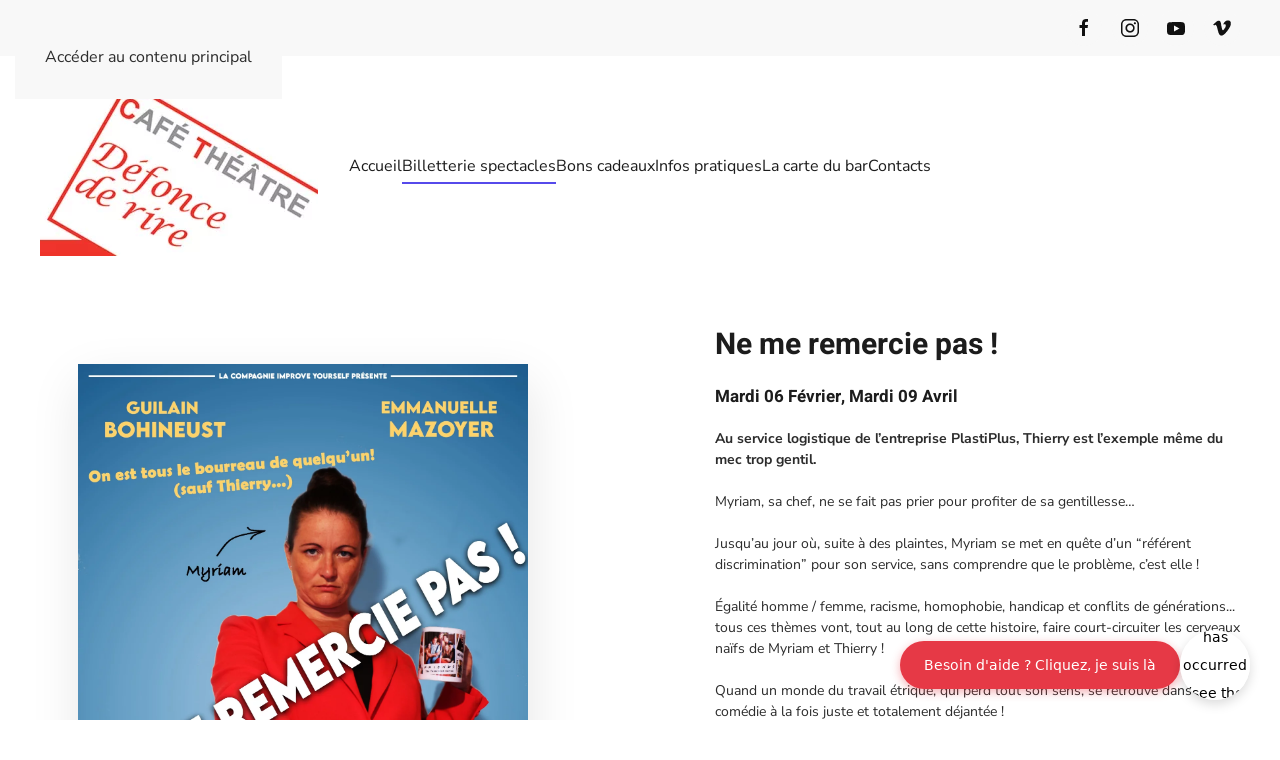

--- FILE ---
content_type: text/html; charset=utf-8
request_url: https://www.defoncederire.com/index.php/le-programme?view=article&id=195&catid=8
body_size: 6998
content:
<!DOCTYPE html>
<html lang="fr-fr" dir="ltr">
    <head>
        <meta name="viewport" content="width=device-width, initial-scale=1">
        <link rel="icon" href="/images/favicon.png" sizes="any">
                <link rel="apple-touch-icon" href="/images/icone_IOS.jpg">
        <meta charset="utf-8">
	<meta name="author" content="Super User">
	<meta name="description" content="Le café-théâtre défonce de rire à Clermont-ferrand situé rue Saint dominique vous propose du rire et de bon moments dans un cadre chaleureux.">
	<meta name="generator" content="Joomla! - Open Source Content Management">
	<title>Ne me remercie pas !</title>
<link href="/media/vendor/joomla-custom-elements/css/joomla-alert.min.css?0.4.1" rel="stylesheet">
	<link href="/media/system/css/joomla-fontawesome.min.css?4.5.33" rel="preload" as="style" onload="this.onload=null;this.rel='stylesheet'">
	<link href="/templates/yootheme/css/theme.10.css?1767970995" rel="stylesheet">
<script type="application/json" class="joomla-script-options new">{"joomla.jtext":{"ERROR":"Erreur","MESSAGE":"Message","NOTICE":"Annonce","WARNING":"Alerte","JCLOSE":"Fermer","JOK":"OK","JOPEN":"Ouvrir"},"system.paths":{"root":"","rootFull":"https:\/\/www.defoncederire.com\/","base":"","baseFull":"https:\/\/www.defoncederire.com\/"},"csrf.token":"ba199b76041b000c7f745cce7f093952"}</script>
	<script src="/media/system/js/core.min.js?a3d8f8"></script>
	<script src="/media/vendor/webcomponentsjs/js/webcomponents-bundle.min.js?2.8.0" nomodule defer></script>
	<script src="/media/system/js/joomla-hidden-mail.min.js?80d9c7" type="module"></script>
	<script src="/media/system/js/messages.min.js?9a4811" type="module"></script>
	<script src="/templates/yootheme/packages/theme-analytics/app/analytics.min.js?4.5.33" defer></script>
	<script src="/templates/yootheme/vendor/assets/uikit/dist/js/uikit.min.js?4.5.33"></script>
	<script src="/templates/yootheme/vendor/assets/uikit/dist/js/uikit-icons-tech-space.min.js?4.5.33"></script>
	<script src="/templates/yootheme/js/theme.js?4.5.33"></script>
	<script type="application/ld+json">{"@context":"https://schema.org","@graph":[{"@type":"Organization","@id":"https://www.defoncederire.com/#/schema/Organization/base","name":"Café-Théâtre Défonce de rire - Clermont-ferrand","url":"https://www.defoncederire.com/"},{"@type":"WebSite","@id":"https://www.defoncederire.com/#/schema/WebSite/base","url":"https://www.defoncederire.com/","name":"Café-Théâtre Défonce de rire - Clermont-ferrand","publisher":{"@id":"https://www.defoncederire.com/#/schema/Organization/base"}},{"@type":"WebPage","@id":"https://www.defoncederire.com/#/schema/WebPage/base","url":"https://www.defoncederire.com/index.php/le-programme?view=article&amp;id=195&amp;catid=8","name":"Ne me remercie pas !","description":"Le café-théâtre défonce de rire à Clermont-ferrand situé rue Saint dominique vous propose du rire et de bon moments dans un cadre chaleureux.","isPartOf":{"@id":"https://www.defoncederire.com/#/schema/WebSite/base"},"about":{"@id":"https://www.defoncederire.com/#/schema/Organization/base"},"inLanguage":"fr-FR"},{"@type":"Article","@id":"https://www.defoncederire.com/#/schema/com_content/article/195","name":"Ne me remercie pas !","headline":"Ne me remercie pas !","inLanguage":"fr-FR","author":{"@type":"Person","name":"Super User"},"articleSection":"Spectacles","dateCreated":"2023-03-12T19:08:27+00:00","interactionStatistic":{"@type":"InteractionCounter","userInteractionCount":5144},"isPartOf":{"@id":"https://www.defoncederire.com/#/schema/WebPage/base"}}]}</script>
	<script>window.yootheme ||= {}; var $theme = yootheme.theme = {"google_analytics":"299576882","google_analytics_anonymize":"","i18n":{"close":{"label":"Fermer"},"totop":{"label":"Retour en haut"},"marker":{"label":"Ouvrir"},"navbarToggleIcon":{"label":"Ouvrir le Menu"},"paginationPrevious":{"label":"Page pr\u00e9c\u00e9dente"},"paginationNext":{"label":"Page suivante"},"searchIcon":{"toggle":"Ouvrir la recherche","submit":"Soumettre la recherche"},"slider":{"next":"Diapo suivante","previous":"Diapo pr\u00e9c\u00e9dente","slideX":"Diapositive %s","slideLabel":"%s sur %s"},"slideshow":{"next":"Diapo suivante","previous":"Diapo pr\u00e9c\u00e9dente","slideX":"Diapositive %s","slideLabel":"%s sur %s"},"lightboxPanel":{"next":"Diapo suivante","previous":"Diapo pr\u00e9c\u00e9dente","slideLabel":"%s sur %s","close":"Fermer"}}};</script>
	<script>
document.addEventListener("DOMContentLoaded", () => {

  const isMobile = window.innerWidth < 768;
  const openWidth = isMobile ? "90%" : "420px";
  const openHeight = isMobile ? "calc(100vh - 100px)" : "600px";
  const closedWidth = "70px";
  const closedHeight = "70px";
  const right = isMobile ? "5%" : "30px";

  /* ===== CONTAINER ===== */
  const container = document.createElement("div");
  Object.assign(container.style, {
    position: "fixed",
    bottom: "20px",
    right: right,
    zIndex: "1000",
    display: "flex",
    alignItems: "center",
    gap: "15px"
  });

  /* ===== TEXTE OVALE ===== */
  const textOval = document.createElement("div");
  textOval.textContent = "Besoin d'aide ? Cliquez, je suis là";
  Object.assign(textOval.style, {
    backgroundColor: "#E63946",
    color: "#FFFFFF",
    padding: "12px 24px",
    borderRadius: "30px",
    boxShadow: "0 3px 10px rgba(230, 57, 70, 0.4)",
    fontSize: "14px",
    fontWeight: "500",
    whiteSpace: "nowrap",
    fontFamily: "system-ui, -apple-system, sans-serif",
    userSelect: "none"
  });

  /* ===== IFRAME ===== */
  const iframe = document.createElement("iframe");
  iframe.src = "https://limova-web-sltj.onrender.com/embededChatbot?connectionId=ab3b3a74-122b-48b3-893c-68501ce9d72a";

  Object.assign(iframe.style, {
    border: "none",
    width: closedWidth,
    height: closedHeight,
    borderRadius: "35px",
    transition: "width 0.3s ease, height 0.3s ease, border-radius 0.3s ease",
    boxShadow: "0 4px 12px rgba(0, 0, 0, 0.15)",
    overflow: "hidden",
    flexShrink: "0"
  });

  /* ===== ASSEMBLAGE ===== */
  container.appendChild(textOval);
  container.appendChild(iframe);
  document.body.appendChild(container);

  /* ===== OUVERTURE / FERMETURE VIA POSTMESSAGE ===== */
  window.addEventListener("message", (event) => {
    const data = event.data;

    if (data && typeof data === "object" && "chatbotOpen" in data) {
      if (data.chatbotOpen === true) {
        iframe.style.width = openWidth;
        iframe.style.height = openHeight;
        iframe.style.borderRadius = "10px";
        textOval.style.display = "none";
      }

      if (data.chatbotOpen === false) {
        iframe.style.width = closedWidth;
        iframe.style.height = closedHeight;
        iframe.style.borderRadius = "35px";
        textOval.style.display = "block";
      }
    }
  });

});
</script>

</script>




<script>function loadScript(a){var b=document.getElementsByTagName("head")[0],c=document.createElement("script");c.type="text/javascript",c.src="https://tracker.metricool.com/resources/be.js",c.onreadystatechange=a,c.onload=a,b.appendChild(c)}loadScript(function(){beTracker.t({hash:"dc4ca982c7b45ebcc9dcd1a6eb23d7f0"})});</script>

    </head>
    <body class="">

        <div class="uk-hidden-visually uk-notification uk-notification-top-left uk-width-auto">
            <div class="uk-notification-message">
                <a href="#tm-main" class="uk-link-reset">Accéder au contenu principal</a>
            </div>
        </div>

                <div class="tm-page-container uk-clearfix">

            
            
        
        
        <div class="tm-page uk-margin-auto">

                        


<header class="tm-header-mobile uk-hidden@m">


    
        <div class="uk-navbar-container">

            <div class="uk-container uk-container-expand">
                <nav class="uk-navbar" uk-navbar="{&quot;align&quot;:&quot;left&quot;,&quot;container&quot;:&quot;.tm-header-mobile&quot;,&quot;boundary&quot;:&quot;.tm-header-mobile .uk-navbar-container&quot;}">

                                        <div class="uk-navbar-left ">

                                                    <a href="https://www.defoncederire.com/index.php" aria-label="Retour Accueil" class="uk-logo uk-navbar-item">
    <picture>
<source type="image/webp" srcset="/templates/yootheme/cache/fa/logophone-fa358127.webp 768w, /templates/yootheme/cache/5d/logophone-5d9ec866.webp 881w, /templates/yootheme/cache/ac/logophone-acef9e0e.webp 882w" sizes="(min-width: 882px) 882px">
<img alt loading="eager" src="/templates/yootheme/cache/93/logophone-93f96230.png" width="882" height="300">
</picture></a>
                        
                                                    <a uk-toggle href="#tm-dialog-mobile" class="uk-navbar-toggle">

        
        <div uk-navbar-toggle-icon></div>

                <span class="uk-margin-small-left uk-text-middle">Menu</span>
        
    </a>
                        
                        
                    </div>
                    
                    
                    
                </nav>
            </div>

        </div>

    



        <div id="tm-dialog-mobile" uk-offcanvas="container: true; overlay: true" mode="slide">
        <div class="uk-offcanvas-bar uk-flex uk-flex-column">

                        <button class="uk-offcanvas-close uk-close-large" type="button" uk-close uk-toggle="cls: uk-close-large; mode: media; media: @s"></button>
            
                        <div class="uk-margin-auto-bottom">
                
<div class="uk-grid uk-child-width-1-1" uk-grid>    <div>
<div class="uk-panel" id="module-menu-dialog-mobile">

    
    
<ul class="uk-nav uk-nav-default">
    
	<li class="item-101"><a href="/index.php">Accueil</a></li>
	<li class="item-102 uk-active uk-parent"><a href="/index.php/le-programme">Billetterie spectacles</a>
	<ul class="uk-nav-sub">

		<li class="item-108"><a href="/index.php/le-programme/jeune-public">Spectacles jeune public</a></li>
		<li class="item-109"><a href="/index.php/le-programme/spectacles-tout-public">Spectacles tout public</a></li>
		<li class="item-401"><a href="/index.php/le-programme/le-pass-10-places-de-spectacle">Le pass &quot;10 places de spectacle&quot; </a></li></ul></li>
	<li class="item-131 uk-parent"><a href="/index.php/bons-cadeaux">Bons cadeaux</a>
	<ul class="uk-nav-sub">

		<li class="item-153"><a href="https://defoncederire.bonkdo.com/fr/mygift/" target="_blank">Réserver avec un bon : Spectacle + cocktail</a></li>
		<li class="item-170"><a href="/index.php/bons-cadeaux/bons-cadeaux">Bons Cadeaux</a></li></ul></li>
	<li class="item-114 uk-parent"><a href="/index.php/infos-pratiques">Infos pratiques</a>
	<ul class="uk-nav-sub">

		<li class="item-133"><a href="/index.php/infos-pratiques/defonce-de-rire">Défonce de rire</a></li>
		<li class="item-134"><a href="/index.php/infos-pratiques/horairesettarifs">Horaires et tarifs</a></li>
		<li class="item-135"><a href="/index.php/infos-pratiques/vos-questions-nos-reponses">Questions / Réponses</a></li></ul></li>
	<li class="item-154"><a href="/index.php/la-carte-du-bar">La carte du bar</a></li>
	<li class="item-110"><a href="/index.php/contact">Contacts</a></li></ul>

</div>
</div>    <div>
<div class="uk-panel" id="module-tm-4">

    
    <ul class="uk-grid uk-flex-inline uk-flex-middle uk-flex-nowrap uk-grid-small">                    <li><a href="https://www.facebook.com/defoncederire" class="uk-preserve-width uk-icon-button" rel="noreferrer" target="_blank"><span uk-icon="icon: facebook;"></span></a></li>
                    <li><a href="https://www.instagram.com/defoncederire/" class="uk-preserve-width uk-icon-button" rel="noreferrer" target="_blank"><span uk-icon="icon: instagram;"></span></a></li>
                    <li><a href="https://www.youtube.com/channel/UCpMdX0m9tK5qGIKR_MgSMLA" class="uk-preserve-width uk-icon-button" rel="noreferrer" target="_blank"><span uk-icon="icon: youtube;"></span></a></li>
                    <li><a href="https://vimeo.com/user49038179" class="uk-preserve-width uk-icon-button" rel="noreferrer" target="_blank"><span uk-icon="icon: vimeo;"></span></a></li>
            </ul>
</div>
</div></div>
            </div>
            
            
        </div>
    </div>
    
    
    

</header>


<div class="tm-toolbar tm-toolbar-default uk-visible@m">
    <div class="uk-container uk-flex uk-flex-middle">

        
                <div class="uk-margin-auto-left">
            <div class="uk-grid-medium uk-child-width-auto uk-flex-middle" uk-grid="margin: uk-margin-small-top">
                <div>
<div class="uk-panel" id="module-tm-3">

    
    <ul class="uk-grid uk-flex-inline uk-flex-middle uk-flex-nowrap uk-grid-small">                    <li><a href="https://www.facebook.com/defoncederire" class="uk-preserve-width uk-icon-button" rel="noreferrer" target="_blank"><span uk-icon="icon: facebook;"></span></a></li>
                    <li><a href="https://www.instagram.com/defoncederire/" class="uk-preserve-width uk-icon-button" rel="noreferrer" target="_blank"><span uk-icon="icon: instagram;"></span></a></li>
                    <li><a href="https://www.youtube.com/channel/UCpMdX0m9tK5qGIKR_MgSMLA" class="uk-preserve-width uk-icon-button" rel="noreferrer" target="_blank"><span uk-icon="icon: youtube;"></span></a></li>
                    <li><a href="https://vimeo.com/user49038179" class="uk-preserve-width uk-icon-button" rel="noreferrer" target="_blank"><span uk-icon="icon: vimeo;"></span></a></li>
            </ul>
</div>
</div>
            </div>
        </div>
        
    </div>
</div>

<header class="tm-header uk-visible@m">



        <div uk-sticky media="@m" cls-active="uk-navbar-sticky" sel-target=".uk-navbar-container">
    
        <div class="uk-navbar-container">

            <div class="uk-container uk-container-large">
                <nav class="uk-navbar" uk-navbar="{&quot;align&quot;:&quot;left&quot;,&quot;container&quot;:&quot;.tm-header &gt; [uk-sticky]&quot;,&quot;boundary&quot;:&quot;.tm-header .uk-navbar-container&quot;}">

                                        <div class="uk-navbar-left ">

                                                    <a href="https://www.defoncederire.com/index.php" aria-label="Retour Accueil" class="uk-logo uk-navbar-item">
    <picture>
<source type="image/webp" srcset="/templates/yootheme/cache/38/logositeV2019-3892dc5c.webp 278w, /templates/yootheme/cache/14/logositeV2019-14a2f905.webp 386w" sizes="(min-width: 278px) 278px">
<img alt loading="eager" src="/templates/yootheme/cache/8b/logositeV2019-8ba01ee1.jpeg" width="278" height="180">
</picture></a>
                        
                        
                        
                    </div>
                    
                                        <div class="uk-navbar-center">

                        
                                                    
<ul class="uk-navbar-nav">
    
	<li class="item-101"><a href="/index.php">Accueil</a></li>
	<li class="item-102 uk-active uk-parent"><a href="/index.php/le-programme">Billetterie spectacles</a>
	<div class="uk-drop uk-navbar-dropdown"><div><ul class="uk-nav uk-navbar-dropdown-nav">

		<li class="item-108"><a href="/index.php/le-programme/jeune-public">Spectacles jeune public</a></li>
		<li class="item-109"><a href="/index.php/le-programme/spectacles-tout-public">Spectacles tout public</a></li>
		<li class="item-401"><a href="/index.php/le-programme/le-pass-10-places-de-spectacle">Le pass &quot;10 places de spectacle&quot; </a></li></ul></div></div></li>
	<li class="item-131 uk-parent"><a href="/index.php/bons-cadeaux">Bons cadeaux</a>
	<div class="uk-drop uk-navbar-dropdown"><div><ul class="uk-nav uk-navbar-dropdown-nav">

		<li class="item-153"><a href="https://defoncederire.bonkdo.com/fr/mygift/" target="_blank">Réserver avec un bon : Spectacle + cocktail</a></li>
		<li class="item-170"><a href="/index.php/bons-cadeaux/bons-cadeaux">Bons Cadeaux</a></li></ul></div></div></li>
	<li class="item-114 uk-parent"><a href="/index.php/infos-pratiques">Infos pratiques</a>
	<div class="uk-drop uk-navbar-dropdown"><div><ul class="uk-nav uk-navbar-dropdown-nav">

		<li class="item-133"><a href="/index.php/infos-pratiques/defonce-de-rire">Défonce de rire</a></li>
		<li class="item-134"><a href="/index.php/infos-pratiques/horairesettarifs">Horaires et tarifs</a></li>
		<li class="item-135"><a href="/index.php/infos-pratiques/vos-questions-nos-reponses">Questions / Réponses</a></li></ul></div></div></li>
	<li class="item-154"><a href="/index.php/la-carte-du-bar">La carte du bar</a></li>
	<li class="item-110"><a href="/index.php/contact">Contacts</a></li></ul>

                        
                    </div>
                    
                    
                </nav>
            </div>

        </div>

        </div>
    







</header>

            
            

            <main id="tm-main" >

                
                <div id="system-message-container" aria-live="polite"></div>

                <!-- Builder #page -->
<div class="uk-section-default uk-section uk-padding-remove-top uk-padding-remove-bottom">
    
        
        
        
            
                
                    <div class="uk-grid tm-grid-expand uk-grid-large uk-margin-xlarge" uk-grid>
<div class="uk-grid-item-match uk-flex-middle uk-width-1-2@m">
    
        
            
            
                        <div class="uk-panel uk-width-1-1">            
                
                    
<div class="uk-margin-medium uk-width-large uk-margin-auto">
        <div class="uk-box-shadow-bottom"><picture>
<source type="image/webp" srcset="/templates/yootheme/cache/b8/NE_ME_REMERCIE_PAS-b8025ba5.webp 768w, /templates/yootheme/cache/08/NE_ME_REMERCIE_PAS-089a8d89.webp 1024w, /templates/yootheme/cache/ad/NE_ME_REMERCIE_PAS-ad8bdfbc.webp 1366w, /templates/yootheme/cache/c9/NE_ME_REMERCIE_PAS-c94c18fb.webp 1600w, /templates/yootheme/cache/27/NE_ME_REMERCIE_PAS-273cfe16.webp 1920w, /templates/yootheme/cache/a3/NE_ME_REMERCIE_PAS-a32bcaf3.webp 3456w" sizes="(min-width: 3456px) 3456px">
<img src="/templates/yootheme/cache/c2/NE_ME_REMERCIE_PAS-c2b5f30f.jpeg" width="3456" height="5184" class="el-image uk-box-shadow-large" alt loading="lazy">
</picture></div>    
    
</div>
                
                        </div>            
        
    
</div>
<div class="uk-grid-item-match uk-width-1-2@m">
        <div class="uk-tile-default uk-tile uk-flex uk-flex-middle">    
        
            
            
                        <div class="uk-panel uk-width-1-1">            
                
                    
<h1 class="uk-h2 uk-margin uk-width-large@m uk-text-left">        Ne me remercie pas !    </h1>
<div class="uk-h5 uk-margin-remove-vertical uk-width-large@m uk-margin-auto-right uk-text-left">        <p>Mardi 06 Février, Mardi 09 Avril</p>    </div><div class="uk-panel uk-text-small uk-margin"><p><span class="fiche_descr_texte"><strong>Au service logistique de l’entreprise PlastiPlus, Thierry est l’exemple même du mec trop gentil.</strong> <br /><br />Myriam, sa chef, ne se fait pas prier pour profiter de sa gentillesse…<br /><br />Jusqu’au jour où, suite à des plaintes, Myriam se met en quête d’un “référent discrimination” pour son service, sans comprendre que le problème, c’est elle !<br /><br />Égalité homme / femme, racisme, homophobie, handicap et conflits de générations... tous ces thèmes vont, tout au long de cette histoire, faire court-circuiter les cerveaux naïfs de Myriam et Thierry !<br /><br />Quand un monde du travail étriqué, qui perd tout son sens, se retrouve dans une comédie à la fois juste et totalement déjantée !<br /></span></p></div>
<ul class="uk-list uk-list-divider uk-width-xlarge@m">        <li class="el-item">

    <div class="uk-child-width-expand uk-grid-column-small uk-grid-row-collapse" uk-grid>        <div class="uk-width-small uk-text-break">
            
            
<div class="el-title uk-margin-remove">Durée :</div>
            
        </div>        <div>

            
            <div class="el-content uk-panel"><p>75 Minutes soit 1h15</p></div>
                                    
        </div>
    </div>
</li>
        <li class="el-item">

    <div class="uk-child-width-expand uk-grid-column-small uk-grid-row-collapse" uk-grid>        <div class="uk-width-small uk-text-break">
            
            
<div class="el-title uk-margin-remove">Thématique : </div>
            
        </div>        <div>

            
            <div class="el-content uk-panel"><p>Comédie / humour</p></div>
                                    
        </div>
    </div>
</li>
        <li class="el-item">

    <div class="uk-child-width-expand uk-grid-column-small uk-grid-row-collapse" uk-grid>        <div class="uk-width-small uk-text-break">
            
            
<div class="el-title uk-margin-remove">Pour :</div>
            
        </div>        <div>

            
            <div class="el-content uk-panel"><p>Tout public</p></div>
                                    
        </div>
    </div>
</li>
        <li class="el-item">

    <div class="uk-child-width-expand uk-grid-column-small uk-grid-row-collapse" uk-grid>        <div class="uk-width-small uk-text-break">
            
            
<div class="el-title uk-margin-remove">Auteur : </div>
            
        </div>        <div>

            
            <div class="el-content uk-panel"><p><span>Guilain Bohineust</span></p></div>
                                    
        </div>
    </div>
</li>
        <li class="el-item">

    <div class="uk-child-width-expand uk-grid-column-small uk-grid-row-collapse" uk-grid>        <div class="uk-width-small uk-text-break">
            
            
<div class="el-title uk-margin-remove">Comédiens : </div>
            
        </div>        <div>

            
            <div class="el-content uk-panel"><p><span>Guilain Bohineust, Emmanuelle Mazoyer</span><br /><a href="https://www.billetreduc.com/spectacle-julien-sigalas.htm"></a></p></div>
                                    
        </div>
    </div>
</li>
    </ul>
<div class="uk-margin-large uk-width-xlarge@m">
    
    
        
        
<a class="el-content uk-width-1-1 uk-button uk-button-danger uk-button-large" href="https://defoncederire-billetterie.mapado.com/event/186321-ne-me-remercie-pas" target="_blank">
    
        Je réserve    
    
</a>


        
    
    
</div>

                
                        </div>            
        
        </div>    
</div></div>
                
            
        
    
</div>
<div class="uk-section-default uk-section uk-padding-remove-top uk-padding-remove-bottom">
    
        
        
        
            
                                <div class="uk-container">                
                    <div class="uk-grid tm-grid-expand uk-grid-margin" uk-grid>
<div class="uk-width-1-2@m">
    
        
            
            
            
                
                    <div class="uk-panel uk-margin"><h4>INFORMATIONS THÉÂTRE</h4></div><div class="uk-panel uk-text-meta uk-text-left"><p><span>&gt; Réservation obligatoire<span class="gmail-Apple-converted-space"> </span></span><br /><span>&gt; Salle accessible aux PMR<span class="gmail-Apple-converted-space"> </span></span><br /><span>&gt; Placement par ordre d'arrivé, toutes les places offrent une bonne visibilité<span class="gmail-Apple-converted-space"> </span></span><br /><span>&gt; Ouverture des portes 1h00 avant le début du spectacle<span class="gmail-Apple-converted-space"> </span></span><br /><span>&gt; Placement par Ordre d'arrivé<span class="gmail-Apple-converted-space"> </span></span><br /><span>&gt; Il est obligatoire de se présenter au moins 30 minutes avant l'heure du spectacle pour commander un ou des cocktails</span><br /><span>&gt; Fin des commandes boissons 15 minutes avant le début du spectacle<span class="gmail-Apple-converted-space"> </span></span><br /><span>&gt; Nous ne proposons pas de restauration, il est interdit de manger dans la salle.</span><br /><span>&gt; L'horaire indiqué correspond à l'heure de début du spectacle. Toute personne se présentant après cet horaire, même en possession d'un billet, pourra se voir refuser l'accès à la salle, les places seront alors perdues et aucun remboursement / avoir / report ne sera possible. </span></p></div>
                
            
        
    
</div>
<div class="uk-width-1-2@m">
    
        
            
            
            
                
                    <div class="uk-panel uk-margin"><p><strong>DATES ET HORAIRES DES SPECTACLES : <br /></strong><br />Les Mardis à 20H00</p></div><div class="uk-panel uk-text-danger uk-margin"><p><strong><span>IMPORTANT :</span> Une réservation vous engage, votre présence est obligatoire au moins 15 minutes avant le début du spectacle. <br /></strong><strong>L'accès à la salle vous sera refusé une fois le spectacle commencé et ne pourra donner lieu à aucun remboursement. <br />Votre réservation ne pourra pas non plus être déplacée sur une autre représentation.</strong></p></div>
                
            
        
    
</div></div>
                                </div>                
            
        
    
</div>

                
            </main>

            

                        <footer>
                <!-- Builder #footer --><style class="uk-margin-remove-adjacent">#footer\#0{padding-top: 55px;}</style>
<div id="footer#0" class="uk-section-default uk-section uk-section-small" uk-scrollspy="target: [uk-scrollspy-class]; cls: uk-animation-slide-left-small; delay: false;" uk-height-viewport="expand: true;">
    
        
        
        
            
                                <div class="uk-container uk-container-xlarge">                
                    <div class="uk-grid tm-grid-expand uk-grid-margin" uk-grid>
<div class="uk-width-1-4@m">
    
        
            
            
            
                
                    <hr uk-scrollspy-class>
                
            
        
    
</div>
<div class="uk-width-1-2@m">
    
        
            
            
            
                
                    <div class="uk-panel uk-margin" uk-scrollspy-class><p style="text-align: center;"><strong>Café-Théâtre Défonce de rire</strong><br /><span>34 rue Saint Dominique</span> - 63000 - Clermont-ferrand<br />Informations : <span>04 73 41 78 82<br /><joomla-hidden-mail  is-link="1" is-email="1" first="ZGVmb25jZWRlcmlyZQ==" last="Z21haWwuY29t" text="ZGVmb25jZWRlcmlyZUBnbWFpbC5jb20=" base="" >Cette adresse e-mail est protégée contre les robots spammeurs. Vous devez activer le JavaScript pour la visualiser.</joomla-hidden-mail></span></p></div><div class="uk-panel uk-text-small uk-text-muted uk-margin uk-text-center@m uk-text-center" uk-scrollspy-class><p>© Tout droits réservés - Sas premier acte - 2022</p></div>
                
            
        
    
</div>
<div class="uk-width-1-4@m">
    
        
            
            
            
                
                    
                
            
        
    
</div></div>
                                </div>                
            
        
    
</div>            </footer>
            
        </div>

                </div>
        
        

    </body>
</html>


--- FILE ---
content_type: text/html; charset=utf-8
request_url: https://limova-web-sltj.onrender.com/embededChatbot?connectionId=ab3b3a74-122b-48b3-893c-68501ce9d72a
body_size: 34734
content:
<!DOCTYPE html><!--78XJmdHag4_I_4Lhoftgg--><html lang="fr" translate="no"><head><meta charSet="utf-8"/><meta name="viewport" content="width=device-width, initial-scale=1, maximum-scale=1"/><link rel="preload" href="/_next/static/media/cb07cb684de218c2-s.p.otf" as="font" crossorigin="" type="font/otf"/><link rel="preload" href="/_next/static/media/e4af272ccee01ff0-s.p.woff2" as="font" crossorigin="" type="font/woff2"/><link rel="stylesheet" href="/_next/static/css/c6774311a91328b1.css" data-precedence="next"/><link rel="stylesheet" href="/_next/static/css/2918f730c6411da7.css" data-precedence="next"/><link rel="preload" as="script" fetchPriority="low" href="/_next/static/chunks/webpack-6bbb814b40499741.js"/><script src="/_next/static/chunks/113b0c4f-ebe0c90fe200a7ca.js" async=""></script><script src="/_next/static/chunks/7530ea2d-d741f034e9ecf2b0.js" async=""></script><script src="/_next/static/chunks/6876-5238427c39f410a3.js" async=""></script><script src="/_next/static/chunks/main-app-6304b5e346bf72f7.js" async=""></script><script src="/_next/static/chunks/3765-7e0749c8e6ee0261.js" async=""></script><script src="/_next/static/chunks/1936-453e4da2de2c96b7.js" async=""></script><script src="/_next/static/chunks/7917-6916552af8a230b2.js" async=""></script><script src="/_next/static/chunks/7835-feb066ed5714e50d.js" async=""></script><script src="/_next/static/chunks/8856-5728b3ce3d922a1c.js" async=""></script><script src="/_next/static/chunks/684-b1fab6992b1ba449.js" async=""></script><script src="/_next/static/chunks/8954-62b9c0edfb1dea2d.js" async=""></script><script src="/_next/static/chunks/3124-e72c6d89d6dda831.js" async=""></script><script src="/_next/static/chunks/2308-5502d490058e586c.js" async=""></script><script src="/_next/static/chunks/app/embededChatbot/page-1eb3be96f5240f0b.js" async=""></script><script src="/_next/static/chunks/app/loading-fb5495846a503546.js" async=""></script><script src="/_next/static/chunks/app/global-error-f619d4e50f5d7686.js" async=""></script><script src="/_next/static/chunks/289-2c255c44688fbc67.js" async=""></script><script src="/_next/static/chunks/1917-0ca79b4a6ec1d80d.js" async=""></script><script src="/_next/static/chunks/8040-ac75816b3208c542.js" async=""></script><script src="/_next/static/chunks/6903-e9b11bf3a86684d4.js" async=""></script><script src="/_next/static/chunks/app/layout-8b4dd4c9f0955dcd.js" async=""></script><script src="/_next/static/chunks/app/error-70d83c3e9462919f.js" async=""></script><script src="/_next/static/chunks/app/not-found-49c29d4750e0eaa0.js" async=""></script><meta name="next-size-adjust" content=""/><meta name="theme-color" media="(prefers-color-scheme: light)" content="white"/><meta name="theme-color" media="(prefers-color-scheme: dark)" content="black"/><title>Limova</title><meta name="description" content="Limova"/><meta name="author" content="Limova Team"/><link rel="manifest" href="/manifest.json"/><meta name="keywords" content="Limova,Limova AI,Agents autonomes"/><meta name="creator" content="Limova Team"/><meta name="robots" content="index, follow"/><meta name="googlebot" content="index, follow, max-video-preview:-1, max-image-preview:large, max-snippet:-1"/><link rel="canonical" href="https://limova-web-sltj.onrender.com"/><meta property="og:title" content="Limova"/><meta property="og:description" content="Limova"/><meta property="og:url" content="https://limova-web-sltj.onrender.com"/><meta property="og:site_name" content="Limova"/><meta property="og:locale" content="fr_FR"/><meta property="og:type" content="website"/><meta name="twitter:card" content="summary_large_image"/><meta name="twitter:title" content="Limova"/><meta name="twitter:description" content="Limova"/><link rel="icon" href="/favicon.ico" type="image/x-icon" sizes="16x16"/><script src="/_next/static/chunks/polyfills-42372ed130431b0a.js" noModule=""></script></head><body class="__variable_f367f3 __variable_9babc6 antialiased"><div hidden=""><!--$--><!--/$--></div><script src="/_next/static/chunks/webpack-6bbb814b40499741.js" id="_R_" async=""></script><script>(self.__next_f=self.__next_f||[]).push([0])</script><script>self.__next_f.push([1,"1:\"$Sreact.fragment\"\n3:I[90646,[],\"\"]\n4:I[22812,[],\"\"]\n5:I[40535,[],\"ClientPageRoot\"]\n6:I[69680,[\"3765\",\"static/chunks/3765-7e0749c8e6ee0261.js\",\"1936\",\"static/chunks/1936-453e4da2de2c96b7.js\",\"7917\",\"static/chunks/7917-6916552af8a230b2.js\",\"7835\",\"static/chunks/7835-feb066ed5714e50d.js\",\"8856\",\"static/chunks/8856-5728b3ce3d922a1c.js\",\"684\",\"static/chunks/684-b1fab6992b1ba449.js\",\"8954\",\"static/chunks/8954-62b9c0edfb1dea2d.js\",\"3124\",\"static/chunks/3124-e72c6d89d6dda831.js\",\"2308\",\"static/chunks/2308-5502d490058e586c.js\",\"4872\",\"static/chunks/app/embededChatbot/page-1eb3be96f5240f0b.js\"],\"default\"]\n9:I[62655,[],\"OutletBoundary\"]\nb:I[10974,[],\"AsyncMetadataOutlet\"]\nd:I[73705,[\"3765\",\"static/chunks/3765-7e0749c8e6ee0261.js\",\"1936\",\"static/chunks/1936-453e4da2de2c96b7.js\",\"4209\",\"static/chunks/app/loading-fb5495846a503546.js\"],\"default\"]\ne:I[62655,[],\"ViewportBoundary\"]\n10:I[62655,[],\"MetadataBoundary\"]\n11:\"$Sreact.suspense\"\n13:I[21143,[\"4219\",\"static/chunks/app/global-error-f619d4e50f5d7686.js\"],\"default\"]\n:HL[\"/_next/static/media/cb07cb684de218c2-s.p.otf\",\"font\",{\"crossOrigin\":\"\",\"type\":\"font/otf\"}]\n:HL[\"/_next/static/media/e4af272ccee01ff0-s.p.woff2\",\"font\",{\"crossOrigin\":\"\",\"type\":\"font/woff2\"}]\n:HL[\"/_next/static/css/c6774311a91328b1.css\",\"style\"]\n:HL[\"/_next/static/css/2918f730c6411da7.css\",\"style\"]\n"])</script><script>self.__next_f.push([1,"0:{\"P\":null,\"b\":\"78XJmdHag4-I-4Lhoftgg\",\"p\":\"\",\"c\":[\"\",\"embededChatbot\"],\"i\":false,\"f\":[[[\"\",{\"children\":[\"embededChatbot\",{\"children\":[\"__PAGE__\",{}]}]},\"$undefined\",\"$undefined\",true],[\"\",[\"$\",\"$1\",\"c\",{\"children\":[[[\"$\",\"link\",\"0\",{\"rel\":\"stylesheet\",\"href\":\"/_next/static/css/c6774311a91328b1.css\",\"precedence\":\"next\",\"crossOrigin\":\"$undefined\",\"nonce\":\"$undefined\"}],[\"$\",\"link\",\"1\",{\"rel\":\"stylesheet\",\"href\":\"/_next/static/css/2918f730c6411da7.css\",\"precedence\":\"next\",\"crossOrigin\":\"$undefined\",\"nonce\":\"$undefined\"}]],\"$L2\"]}],{\"children\":[\"embededChatbot\",[\"$\",\"$1\",\"c\",{\"children\":[null,[\"$\",\"$L3\",null,{\"parallelRouterKey\":\"children\",\"error\":\"$undefined\",\"errorStyles\":\"$undefined\",\"errorScripts\":\"$undefined\",\"template\":[\"$\",\"$L4\",null,{}],\"templateStyles\":\"$undefined\",\"templateScripts\":\"$undefined\",\"notFound\":\"$undefined\",\"forbidden\":\"$undefined\",\"unauthorized\":\"$undefined\"}]]}],{\"children\":[\"__PAGE__\",[\"$\",\"$1\",\"c\",{\"children\":[[\"$\",\"$L5\",null,{\"Component\":\"$6\",\"searchParams\":{},\"params\":{},\"promises\":[\"$@7\",\"$@8\"]}],null,[\"$\",\"$L9\",null,{\"children\":[\"$La\",[\"$\",\"$Lb\",null,{\"promise\":\"$@c\"}]]}]]}],{},null,false]},null,false]},[[\"$\",\"$Ld\",\"l\",{}],[],[]],false],[\"$\",\"$1\",\"h\",{\"children\":[null,[[\"$\",\"$Le\",null,{\"children\":\"$Lf\"}],[\"$\",\"meta\",null,{\"name\":\"next-size-adjust\",\"content\":\"\"}]],[\"$\",\"$L10\",null,{\"children\":[\"$\",\"div\",null,{\"hidden\":true,\"children\":[\"$\",\"$11\",null,{\"fallback\":null,\"children\":\"$L12\"}]}]}]]}],false]],\"m\":\"$undefined\",\"G\":[\"$13\",[]],\"s\":false,\"S\":true}\n"])</script><script>self.__next_f.push([1,"7:{}\n8:\"$0:f:0:1:2:children:2:children:1:props:children:0:props:params\"\n"])</script><script>self.__next_f.push([1,"14:I[70018,[\"3765\",\"static/chunks/3765-7e0749c8e6ee0261.js\",\"1936\",\"static/chunks/1936-453e4da2de2c96b7.js\",\"7917\",\"static/chunks/7917-6916552af8a230b2.js\",\"8856\",\"static/chunks/8856-5728b3ce3d922a1c.js\",\"289\",\"static/chunks/289-2c255c44688fbc67.js\",\"1917\",\"static/chunks/1917-0ca79b4a6ec1d80d.js\",\"8040\",\"static/chunks/8040-ac75816b3208c542.js\",\"6903\",\"static/chunks/6903-e9b11bf3a86684d4.js\",\"7177\",\"static/chunks/app/layout-8b4dd4c9f0955dcd.js\"],\"LocaleProvider\"]\n"])</script><script>self.__next_f.push([1,"2:[\"$\",\"html\",null,{\"lang\":\"fr\",\"translate\":\"no\",\"suppressHydrationWarning\":true,\"children\":[\"$\",\"body\",null,{\"className\":\"__variable_f367f3 __variable_9babc6 antialiased\",\"children\":[[\"$\",\"$L14\",null,{\"initialMessages\":{\"common\":{\"loading\":\"Chargement...\",\"error\":\"Une erreur est survenue\",\"success\":\"Succès\",\"cancel\":\"Annuler\",\"confirm\":\"Confirmer\",\"save\":\"Enregistrer\",\"edit\":\"Modifier\",\"delete\":\"Supprimer\",\"create\":\"Créer\",\"update\":\"Mettre à jour\",\"addKeyword\":\"Ajouter \u003cb\u003e{keyword}\u003c/b\u003e\",\"search\":\"Rechercher\",\"filter\":\"Filtrer\",\"sort\":\"Trier\",\"next\":\"Suivant\",\"previous\":\"Précédent\",\"close\":\"Fermer\",\"open\":\"Ouvrir\",\"yes\":\"Oui\",\"no\":\"Non\",\"draft\":\"Brouillon\",\"archive\":\"Archiver\",\"retry\":\"Réessayer\",\"reload\":\"Recharger la page\",\"back\":\"Retour\",\"home\":\"Accueil\",\"continue\":\"Continuer\",\"pageNotFound\":\"Page non trouvée\",\"pageNotFoundDescription\":\"La page que vous recherchez n'existe pas ou a été déplacée.\",\"errorOccurred\":\"Une erreur est survenue\",\"errorDescription\":\"Quelque chose s'est mal passé. Veuillez réessayer ou contacter le support si le problème persiste.\",\"stackTrace\":\"Stack trace\",\"saveDraftError\":\"Impossible d'enregistrer le brouillon : l'artefact n'a pas été trouvé. Veuillez réessayer ou créer un nouveau contenu.\",\"loadingPage\":\"Chargement de la page...\",\"clearFilters\":\"Effacer les filtres\",\"noResults\":\"Aucun résultat trouvé\",\"noResultsDescription\":\"Aucun résultat ne correspond à votre recherche. Essayez d'autres critères.\",\"interested\":\"Intéressé\",\"notInterested\":\"Pas intéressé\",\"callbackRequested\":\"Rappel demandé\",\"voicemail\":\"Messagerie\",\"noAnswer\":\"Pas de réponse\",\"urgentIntervention\":\"Intervention urgente\",\"customer\":\"Client\",\"prospect\":\"Prospect\",\"agent\":\"Agent\",\"client\":\"Client\",\"transfer\":\"Transfert\",\"notSpecified\":\"Non statué\",\"comingSoon\":\"Fonctionnalité bientôt disponible\",\"unsavedChanges\":\"Vous avez des modifications non enregistrées. Êtes-vous sûr de vouloir quitter ?\",\"itemsSelected\":\"{count} sélectionné(s)\",\"languages\":{\"en\":\"Anglais\",\"fr\":\"Français\"},\"pagination\":{\"showing\":\"Affichage de {start} à {end} sur {total}\",\"perPage\":\"Par page\",\"previous\":\"Précédent\",\"next\":\"Suivant\",\"pageOf\":\"Page {current} sur {total}\",\"first\":\"Première page\",\"last\":\"Dernière page\",\"loadMore\":\"Charger plus\"}},\"navigation\":{\"home\":\"Accueil\",\"dashboard\":\"Tableau de bord\",\"profile\":\"Profil\",\"settings\":\"Paramètres\",\"myAccount\":\"Mon compte\",\"logout\":\"Déconnexion\",\"login\":\"Se connecter\",\"register\":\"S'inscrire\",\"assistants\":\"Assistants\",\"integrations\":\"Intégrations\",\"documents\":\"Documents\",\"powerUps\":\"Super-pouvoirs\",\"resources\":\"Ressources\",\"myCreations\":\"Mes créations\",\"contents\":\"Contenus\",\"campaigns\":\"Campagnes\",\"autonomousAgents\":\"Agents autonomes\",\"user\":\"Utilisateur\",\"back\":\"Retour\",\"startNewConversation\":\"Commencer une nouvelle conversation\",\"startNewConversationDescription\":\"Commencer une nouvelle conversation avec l'IA\"},\"auth\":{\"contactSupport\":{\"pageTitle\":\"Limova | Contacter le support\",\"title\":\"Accéder à Limova\",\"description\":\"Vous n'avez pas encore accès à un espace de travail. Veuillez contacter notre équipe support pour acheter une licence Limova et commencer.\",\"contactButton\":\"Contacter le support\",\"orEmail\":\"ou envoyer un email à\",\"backToLogin\":\"Retour à la connexion\"},\"welcome\":{\"pageTitle\":\"Limova | Bienvenue\",\"title\":\"Inscription\",\"subtitle\":\"Créez votre compte\",\"welcomeTitle\":\"Bienvenue sur Limova\",\"welcomeDescription\":\"Entrez votre adresse email pour accéder à votre compte ou en créer un nouveau. \",\"email\":\"Adresse e-mail\",\"emailPlaceholder\":\"Adresse email\",\"continueButton\":\"Continuer\",\"creatingAccount\":\"Connexion en cours...\",\"emailRequired\":\"L'email est requis\",\"invalidEmail\":\"Adresse email invalide\"},\"welcomePassword\":{\"pageTitle\":\"Limova | Connexion\",\"title\":\"Bienvenue\",\"description\":\"Entrez votre email et mot de passe pour vous connecter\",\"emailPlaceholder\":\"Votre email\",\"passwordPlaceholder\":\"Votre mot de passe\",\"emailRequired\":\"L'email est requis\",\"invalidEmail\":\"Adresse email invalide\",\"passwordRequired\":\"Le mot de passe est requis\",\"passwordMinLength\":\"8 caractères minimum\",\"loginButton\":\"Se connecter\",\"loggingIn\":\"Connexion...\",\"loginSuccess\":\"Connecté avec succès\",\"backToOtpLogin\":\"Connexion par code email\"},\"verifyOtp\":{\"pageTitle\":\"Limova | Vérification\",\"title\":\"Vérification\",\"welcomeTitle\":\"Vérifiez vos emails\",\"welcomeDescription\":\"Nous avons envoyé un code de vérification à 6 chiffres à votre adresse email.\",\"emailVerificationMessage\":\"Saisissez le code envoyé à \u003cbold\u003e{email}\u003c/bold\u003e, vérifiez votre boîte mail et vos spams.\",\"codeLabel\":\"Code de vérification\",\"codePlaceholder\":\"Code\",\"continueWithCodeButton\":\"Continuer avec le code de connexion\",\"verifying\":\"Vérification...\",\"codeRequired\":\"Le code est requis\",\"invalidCode\":\"Le code doit contenir 6 chiffres\",\"codeExpiresText\":\"Le code expire après 15 minutes.\",\"resendCode\":\"Renvoyer un code\",\"resending\":\"Renvoi...\",\"codeResent\":\"Code renvoyé avec succès\",\"backToLogin\":\"Retour à la page de connexion\",\"emailVerifiedSuccess\":\"Email vérifié avec succès\",\"emailVerificationFailed\":\"La vérification de l'email a échoué\",\"emailRequired\":\"L'email est requis\",\"codeResentSuccess\":\"Code renvoyé avec succès\",\"failedToResendCode\":\"Échec de l'envoi du code\"},\"acceptInvitation\":{\"pageTitle\":\"Limova | Accepter l'invitation\",\"title\":\"Créez votre compte\",\"createYourAccount\":\"Créez votre compte\",\"createYourAccountDescription\":\"Renseignez vos informations pour créer votre compte et accéder à la plateforme.\",\"firstName\":\"Prénom\",\"lastName\":\"Nom\",\"firstNameMinLength\":\"Le prénom doit contenir au moins 2 caractères\",\"lastNameMinLength\":\"Le nom doit contenir au moins 2 caractères\",\"createMyAccount\":\"Créer mon compte\",\"creatingAccount\":\"Création du compte...\",\"acceptInvitationSuccess\":\"Invitation acceptée avec succès\",\"acceptInvitationError\":\"Erreur lors de l'acceptation de l'invitation\",\"invalidToken\":\"Token d'invitation invalide\",\"noWorkspaces\":\"Aucun espace de travail trouvé\"},\"toast\":{\"otpSent\":\"Code de vérification envoyé à votre email\",\"otpSendError\":\"Erreur lors de l'envoi du code\",\"loginSuccess\":\"Connexion réussie\",\"invalidCode\":\"Code invalide ou expiré\",\"logoutSuccess\":\"Déconnexion réussie\",\"logoutError\":\"Erreur lors de la déconnexion\"},\"authenticationForm\":{\"createYourAccount\":\"Créez votre compte\",\"createYourAccountDescription\":\"Renseignez vos informations pour créer votre compte et accéder à la plateforme.\",\"firstName\":\"Prénom\",\"lastName\":\"Nom\",\"required\":\"Veuillez renseigner ce champ\",\"createMyAccount\":\"Créer mon compte\",\"creatingAccount\":\"Création du compte...\",\"email\":\"Email\",\"phone\":\"Numéro de téléphone\",\"optional\":\"(optionnel)\",\"searchForCountry\":\"Rechercher...\"}},\"conversations\":{\"pageTitle\":\"Limova | Assistants\",\"startNewConversation\":\"Commencer une nouvelle conversation\",\"askOrDescribe\":\"Posez une question ou décrivez ce dont vous avez besoin.\",\"agentJoined\":\"{agentName}, {agentJob}, a rejoint la conversation\",\"thinking\":\"Réflexion en cours...\",\"preparingMyAnswer\":\"Un instant, je prépare ma réponse...\",\"thinkingAfterTool\":\"Réflexion en cours...\",\"messageCopied\":\"Copié\",\"contentCopiedToast\":\"Le contenu a été copié\",\"copyContentTooltip\":\"Copier le contenu\",\"newConversation\":\"Nouvelle conversation\",\"privateConversation\":\"Conversation privée\",\"sharedConversation\":\"Conversation partagée\",\"sharedToWorkspace\":\"Conversation partagée avec l'espace de travail\",\"nAssistants\":\"{count} assistants\",\"knowMoreAbout\":\"En savoir plus sur {agentName}\",\"needHelp\":\"Besoin d'aide ?\",\"presentYourself\":\"{agent}, présente-toi et rappelle-moi tes super pouvoirs ?\",\"visibility\":{\"copyLink\":\"Copier le lien\",\"shareConversation\":\"Partager la conversation\",\"conversationMembers\":\"Membres de la conversation\",\"defineAccess\":\"Définissez qui peut accéder à cette conversation au sein de votre espace de travail.\",\"conversationSharedWith\":\"Cette conversation est partagée avec les membres ci-dessous.\",\"confidentiality\":\"Confidentialité\",\"private\":\"Privée\",\"privateDescription\":\"Accessible uniquement par vous\",\"sharedWithSpecificUsers\":\"Partagée avec des membres spécifiques\",\"sharedWithSpecificUsersDescription\":\"Accessible uniquement par les membres sélectionnés\",\"sharedWithWorkspace\":\"Partagée avec l'espace de travail\",\"sharedWithWorkspaceDescription\":\"Accessible à tous les membres de l'espace de travail (lecture seule)\",\"readonlyConversation\":\"Les conversations partagées avec l’espace de travail sont en lecture seule.\",\"searchMembers\":\"Rechercher des membres...\",\"share\":\"Partager\",\"sharedConversationSuccess\":\"Conversation partagée avec succès\",\"noMembersFound\":\"Aucun membre trouvé.\",\"copyLinkSuccess\":\"Le lien de la conversation a été copié dans le presse-papiers.\"},\"members\":{\"membersWithAccess\":\"Utilisateurs ayant accès ({count})\",\"reader\":\"Lecteur\",\"contributor\":\"Contributeur\",\"removeAccess\":\"Retirer l'accès\",\"you\":\"(vous)\",\"owner\":\"Créateur\"},\"noAccessError\":\"Vous n'avez pas accès à cette conversation\",\"documentsAddedSuccess\":\"Documents ajoutés à la conversation\",\"documentsAddedError\":\"Erreur lors de l'ajout des documents\",\"resourcesSyncedSuccess\":\"Tous les documents ont été synchronisés\",\"resourcesSyncedError\":\"Erreur lors de la synchronisation des documents\",\"folderSyncedSuccess\":\"Le dossier \\\"{name}\\\" a été actualisé dans la conversation.\",\"fileSyncedSuccess\":\"Le fichier \\\"{name}\\\" a été actualisé dans la conversation.\",\"resourceSyncedError\":\"Erreur lors de la synchronisation du document\",\"resourceRemovedSuccess\":\"Le document a été retiré de la conversation\",\"resourceRemovedError\":\"Erreur lors de la suppression du document\",\"syncAll\":\"Tout synchroniser\",\"resourcesOutOfSync\":\"{count, plural, =1 {1 document n'est plus synchronisé} other {# documents ne sont plus synchronisés}}\",\"outOfSync\":\"Non synchronisé\",\"syncFromDocuments\":\"Actualiser depuis mes documents\",\"removeFromConversation\":\"Supprimer de la conversation\",\"refreshResourceTooltip\":\"Le contenu de ce dossier a été modifié dans vos documents. Vous pouvez l'actualiser.\",\"deletedResourceTooltip\":\"Ce document a été supprimé de vos documents.\",\"removeFolderTitle\":\"Supprimer le dossier de la conversation\",\"removeFolderDescription\":\"Êtes-vous sûr de vouloir supprimer le dossier \\\"{name}\\\" de cette conversation ?\",\"removeFileTitle\":\"Supprimer le fichier de la conversation\",\"removeFileDescription\":\"Êtes-vous sûr de vouloir supprimer le fichier \\\"{name}\\\" de cette conversation ?\",\"cancel\":\"Annuler\",\"remove\":\"Supprimer\",\"noResultsFound\":\"Aucun résultat trouvé\",\"addToDocuments\":\"Ajouter à mes documents\",\"addToDocumentsTooltip\":\"Ce dossier ne fait pas partie de vos documents. Ajoutez-le pour y accéder depuis d'autres conversations.\",\"saveToDocumentsTitle\":\"Ajouter \\\"{name}\\\" à mes documents\",\"selectDestinationFolder\":\"Ajouter dans :\",\"saveToDocuments\":\"Ajouter\",\"documentSavedSuccess\":\"Document enregistré avec succès\",\"documentSavedError\":\"Erreur lors de l'enregistrement du document\",\"folderSavedSuccess\":\"Le dossier \\\"{name}\\\" a été enregistré dans vos documents\",\"fileSavedSuccess\":\"Le fichier \\\"{name}\\\" a été enregistré dans vos documents\",\"copyMessage\":\"Copier le message\",\"copyMessageSuccess\":\"Message copié dans le presse-papiers\",\"copyMessageError\":\"Échec de la copie du message\",\"loadMore\":\"Charger plus de messages\"},\"settings\":{\"tabs\":{\"settings\":\"Paramètres\",\"company\":\"Entreprise\",\"members\":\"Collaborateurs\",\"billing\":\"Facturation\",\"phoneNumbers\":\"Numéros de téléphone\"},\"pageTitles\":{\"company\":\"Paramètres\",\"members\":\"Membres\",\"billing\":\"Facturation\",\"phoneNumbers\":\"Numéros de téléphone\"},\"company\":{\"pageTitle\":\"Limova | Paramètres\",\"generalInfo\":\"Informations générales\",\"logo\":\"Logo\",\"companyLogo\":\"Logo de l'entreprise\",\"uploadLogo\":\"Télécharger un logo\",\"deleteLogo\":\"Supprimer\",\"workspaceName\":\"Nom de l'espace de travail\",\"website\":\"Site web\",\"phone\":\"Téléphone (Accueil)\",\"creationDate\":\"Date de création\",\"address\":\"Adresse\",\"streetAndNumber\":\"Numéro et nom de rue\",\"postalCode\":\"Code postal\",\"city\":\"Ville\",\"country\":\"Pays\",\"save\":\"Enregistrer\",\"saving\":\"Enregistrement...\",\"maxFileSize\":\"Poids maximum 10 Mo\",\"optional\":\"(optionnel)\",\"searchForCountry\":\"Rechercher...\",\"toast\":{\"updateSuccess\":\"Les informations de l'entreprise ont été mises à jour avec succès\",\"updateError\":\"Une erreur est survenue lors de la mise à jour des informations\",\"logoUploadSuccess\":\"Logo téléchargé avec succès\",\"logoUploadError\":\"Une erreur est survenue lors du téléchargement du logo\",\"logoDeleteSuccess\":\"Logo supprimé avec succès\",\"logoDeleteError\":\"Une erreur est survenue lors de la suppression du logo\",\"fileTooLarge\":\"Fichier trop volumineux (max. 10 Mo)\"}},\"members\":{\"pageTitle\":\"Limova | Paramètres\",\"searchPlaceholder\":\"Rechercher un membre...\",\"inviteCollaborator\":\"Inviter un collaborateur\",\"tableHeaders\":{\"member\":\"Collaborateur\",\"email\":\"Email\",\"creationDate\":\"Date de création\",\"role\":\"Rôle\"},\"loading\":\"Chargement des membres...\",\"noMembersFound\":\"Aucun membre trouvé\",\"resendInvitation\":\"Renvoyer\",\"pending\":\"En attente\",\"roles\":{\"owner\":\"Propriétaire\",\"admin\":\"Admin\",\"member\":\"Membre\"},\"rolesDescriptions\":{\"owner\":\"Accès complet à toutes les fonctionnalités et paramètres de la plateforme Limova.\",\"admin\":\"Gestion de l'espace de travail, de son contenu et de l'équipe.\",\"member\":\"Utilisation des assistants et de leurs super-pouvoirs, sans accès à la gestion.\"},\"actions\":{\"deleteMember\":\"Supprimer l'utilisateur\",\"cancelInvitation\":\"Annuler l'invitation\"},\"toast\":{\"invitationSent\":\"Invitation envoyée avec succès\",\"invitationResent\":\"Invitation renvoyée avec succès\",\"invitationError\":\"Une erreur est survenue lors de l'envoi de l'invitation\",\"inviteMemberError\":\"Une erreur est survenue lors de l'invitation du membre\",\"deleteMemberSuccess\":\"Membre supprimé avec succès\",\"deleteMemberError\":\"Une erreur est survenue lors de la suppression du membre\",\"updateUserRoleSuccess\":\"Rôle mis à jour avec succès\",\"updateUserRoleError\":\"Une erreur est survenue lors de la mise à jour du rôle\",\"invalidRole\":\"Rôle invalide\",\"invitationCancelled\":\"Invitation annulée avec succès\",\"invitationCancelledError\":\"Une erreur est survenue lors de l'annulation de l'invitation\"},\"inviteDialog\":{\"emailsSeparatedByComma\":\"Emails, séparés par une virgule\",\"title\":\"Inviter un collaborateur\",\"description\":\"Ajoutez des membres à votre espace de travail en entrant leurs adresses email.\u003cbr\u003e\u003c/br\u003eIls recevront une invitation pour rejoindre votre équipe.\",\"firstName\":\"Prénom\",\"firstNamePlaceholder\":\"Jean\",\"lastName\":\"Nom\",\"lastNamePlaceholder\":\"Dupont\",\"emails\":\"Email(s)\",\"emailPlaceholder\":\"collaborateur@example.com\",\"role\":\"Rôle\",\"selectRole\":\"Sélectionner un rôle\",\"roleAdmin\":\"Administrateur\",\"roleAdminDescription\":\"Gestion de l'espace de travail, de son contenu et de l'équipe.\",\"roleMemberDescription\":\"Utilisation des assistants et de leurs super-pouvoirs, sans accès à la gestion.\",\"roleMember\":\"Membre\",\"roleOwner\":\"Propriétaire\",\"roleOwnerDescription\":\"Accès complet à toutes les fonctionnalités et paramètres de la plateforme Limova.\",\"cancel\":\"Annuler\",\"sendInvitation\":\"Envoyer l'invitation\",\"sending\":\"Envoi en cours...\",\"invitationSentSuccess\":\"Invitation envoyée avec succès\",\"invitationSentError\":\"Une erreur est survenue lors de l'invitation du membre\",\"invalidEmail\":\"Adresse email invalide\",\"userLimitExceeded\":\"L'ajout de ces utilisateurs vous ferait dépasser la limite de {limit} utilisateurs incluse dans votre abonnement.\",\"userLimitExceededNonOwner\":\"L'ajout de ces utilisateurs vous ferait dépasser la limite de {limit} utilisateurs incluse dans votre abonnement. Veuillez vous rapprocher de l'un des propriétaires du workspace pour faire évoluer votre abonnement.\",\"manageSubscription\":\"Gérer mon abonnement\"}},\"billing\":{\"pageTitle\":\"Limova | Paramètres\",\"yourPlan\":\"Votre abonnement\",\"subscriptions\":\"Mes abonnements\",\"paymentMethod\":\"Méthode de paiement\",\"nextPaymentDate\":\"Prochaine date de paiement\",\"invoices\":\"Factures\",\"invoiceNumber\":\"Numéro de facture\",\"date\":\"Date\",\"modify\":\"Modifier\",\"cancelSubscription\":\"Résilier\",\"reactivateSubscription\":\"Réactiver l'abonnement\",\"cancelationDate\":\"Date de résiliation\",\"subscriptionCancelledSuccess\":\"Votre abonnement a été résilié avec succès\",\"subscriptionReactivatedSuccess\":\"Votre abonnement a été réactivé avec succès\",\"download\":\"Télécharger\",\"downloadInvoice\":\"Télécharger la facture\",\"premium\":\"Premium\",\"mySubscription\":\"Mon abonnement\",\"packLabel\":\"Pack\",\"pack\":\"Pack {pack} ({packType})\",\"pricePerYear\":\"Tarif HT\",\"priceBeforeTax\":\"HT\",\"priceWithTax\":\"TTC\",\"users\":\"Utilisateurs\",\"renewalDate\":\"Date du renouvellement\",\"managePaymentMethod\":\"Gérer ma méthode de paiement\",\"manageSubscription\":\"Gérer mon abonnement\",\"modifyPackDescription\":\"Sélectionnez un nouveau plan d'abonnement pour votre espace de travail\",\"apiCredits\":\"Crédits API\",\"apiCreditsBalance\":\"Solde de crédits API\",\"tokens\":\"Tokens\",\"autoRechargeEnabled\":\"La recharge automatique est activée\",\"autoRechargeDisabled\":\"La recharge automatique est désactivée\",\"downloadPricingGrid\":\"Télécharger la grille tarifaire\",\"tokenPricing\":\"Tarif des tokens : {price}\",\"rechargeApiCredits\":\"Recharger mes crédits API\",\"rechargePhoneCredits\":\"Recharger mes crédits téléphoniques\",\"phoneCredits\":\"Crédits téléphoniques\",\"phoneCreditsBalance\":\"Solde de crédits téléphoniques\",\"pendingDeposits\":\"Dépôts en suspension\",\"myInvoices\":\"Mes factures\",\"noInvoices\":\"Aucune facture disponible\",\"noActiveSubscription\":\"Aucun abonnement actif\",\"manageSubscriptionDescription\":\"Faites évoluer votre abonnement selon vos besoins.\",\"includedUsers\":\"utilisateurs inclus\",\"includedUsersCount\":\"{count} utilisateurs inclus\",\"pricePerUserPeriod\":\"+{price}€/{period} par utilisateur\",\"additionalUsersLabel\":\"Utilisateurs supplémentaires\",\"additionalUsers\":\"{count, plural, =0 {Utilisateurs supplémentaires} one {{count} utilisateur supplémentaire} other {{count} utilisateurs supplémentaires}}\",\"additionalUsersSimple\":\"utilisateurs supplémentaires\",\"additionalUser\":\"utilisateur supplémentaire\",\"noAdditionalUsers\":\"Aucun utilisateur supplémentaire\",\"cancel\":\"Annuler\",\"save\":\"Enregistrer\",\"summary\":\"Récapitulatif\",\"annualTotalExclTax\":\"Total annuel (HT)\",\"proceedToPayment\":\"Procéder au paiement\",\"processing\":\"Traitement en cours...\",\"confirmPayment\":\"Confirmer le paiement\",\"confirmPaymentDescription\":\"Vous allez être redirigé vers Stripe pour finaliser votre paiement de manière sécurisée.\",\"confirm\":\"Confirmer\",\"prorataNotice\":\"Les ajouts de modules ou d'utilisateurs sont facturés au prorata du mois en cours.\",\"autoRechargePhoneTitle\":\"Recharge automatique de crédits téléphoniques\",\"autoRechargePhoneDescription\":\"Rechargez automatiquement votre solde dès qu'il passe sous un certain seuil.\",\"autoRechargeThresholdLabel\":\"Recharge automatique en dessous de :\",\"amountToRechargeLabel\":\"Montant à recharger :\",\"activate\":\"Activer\",\"fieldRequired\":\"Veuillez renseigner ce champ\",\"rechargePhoneCreditsTitle\":\"Recharger mes crédits téléphoniques\",\"enterAmountToRecharge\":\"Saisissez le montant à recharger\",\"amountToRecharge\":\"Montant à recharger\",\"approximately\":\"Soit environ\",\"callMinutes\":\"{count, plural, =0 {0 minute d'appel} one {# minute d'appel} other {# minutes d'appel}}\",\"priceVariesNotice\":\"Les prix varient selon le pays, consultez la grille tarifaire pour plus d'informations.\",\"monthly\":\"Mensuel\",\"yearly\":\"Annuel\",\"selected\":\"Sélectionné\",\"contactUs\":\"Contactez nous\",\"startNow\":\"Démarrer maintenant\",\"customQuote\":\"Devis personnalisé\",\"benefits\":\"Avantages\",\"additionalBenefits\":\"Avantages supplémentaires\",\"perYear\":\"/ an\",\"perMonth\":\"/ mois\",\"month\":\"mois\",\"year\":\"an\",\"monthsOffered\":\"{count} mois offerts\",\"packs\":{\"essential\":\"Essentiel\",\"pro\":\"Pro\",\"businessPlus\":\"Business+\"},\"packDescriptions\":{\"essential\":\"Parfait pour lancer votre optimisation.\",\"pro\":\"La solution complète pour accélérer votre croissance.\",\"businessPlus\":\"Pack 100% personnalisé pour une automatisation maximale.\"},\"features\":{\"usersIncluded\":\"{count} utilisateurs inclus\",\"aiAgentsAssistance\":\"Assistance par {count} agents IA\",\"instantSeoAudit\":\"Audit SEO instantané\",\"linkedinProspecting\":\"Prospection LinkedIn\",\"powerpointPresentations\":\"Présentations PowerPoint\",\"audioTranscription\":\"Transcription audio en texte\",\"postSocialMedia\":\"Création post réseaux sociaux\",\"whatsappWebChatbot\":\"Chatbot WhatsApp \u0026 Site web\",\"seoArticles\":\"Jusqu'à {count} Articles SEO par mois\",\"includesEssential\":\"Comprend le pack Essentiel\",\"includesPro\":\"Comprend le pack Pro\",\"callReception\":\"Réception d'appels 24/7\",\"automaticCallEmission\":\"Emission d'appels automatisé\",\"callTransfer\":\"Transfert d'appel vers un humain\",\"instantReport\":\"Compte-rendu instantané\",\"intelligentQualification\":\"Qualification intelligente\",\"callPricing\":\"Tarif : à partir de {price}€/min d'appel\",\"customOnboarding\":\"Onboarding sur mesure\",\"updatePack\":\"Pack Mises à jour\",\"whatsappControl\":\"Pilotage total via WhatsApp\",\"premiumSupport\":\"Support premium 24/7\"},\"paymentSuccess\":\"Paiement réussi\",\"verifyingPayment\":\"Vérification du paiement en cours...\",\"paymentCancelled\":\"Paiement annulé\",\"paymentError\":\"Erreur de paiement\",\"closingWindow\":\"Fermeture de la fenêtre...\",\"toast\":{\"subscriptionUpdated\":\"Votre abonnement a été mis à jour avec succès\",\"subscriptionUpdateError\":\"Erreur lors de la mise à jour de votre abonnement\",\"downloadError\":\"Erreur lors du téléchargement de la facture\",\"paymentSuccess\":\"Paiement effectué avec succès ! Vos crédits ont été rechargés.\",\"paymentCancelled\":\"Paiement annulé\",\"paymentError\":\"Une erreur est survenue lors du paiement\",\"popupBlocked\":\"La fenêtre de paiement a été bloquée. Veuillez autoriser les pop-ups pour ce site.\"},\"downgradeModal\":{\"title\":\"Faire évoluer votre abonnement ?\",\"description\":\"Contactez notre équipe support pour faire évoluer votre abonnement selon vos besoins.\",\"contactButton\":\"Contactez nous\"}},\"phoneNumbers\":{\"pageTitle\":\"Limova | Numéros de téléphone\",\"searchPlaceholder\":\"Rechercher dans les numéros...\",\"addPhoneNumber\":\"Ajouter un numéro\",\"tableHeaders\":{\"number\":\"Numéro\",\"name\":\"Nom\",\"incomingCalls\":\"Appels entrant\",\"outgoingCalls\":\"Appels sortant\",\"creationDate\":\"Date de création\"},\"configure\":\"Configurer\",\"available\":\"Disponible\",\"agent\":\"{count, plural, =0 {agent} =1 {# agent} other {# agents}}\",\"campaign\":\"{count, plural, =0 {campagne} =1 {# campagne} other {# campagnes}}\",\"agentsActive\":\"{count, plural, =0 {agents actifs} =1 {# agent actif} other {# agents actifs}} :\",\"campaignsActive\":\"{count, plural, =0 {campagnes actives} =1 {# campagne active} other {# campagnes actives}} :\",\"actions\":{\"viewDetails\":\"Voir les détails\",\"editNumber\":\"Modifier le numéro\",\"deleteNumber\":\"Supprimer\",\"reconfigureIncoming\":\"Reconfigurer les appels entrants\",\"disconnect\":\"Déconnecter\"},\"deleteDisabledTooltip\":\"Ce numéro est lié à un ou plusieurs agents ou campagnes actifs. Veuillez les archiver pour supprimer le numéro.\",\"toasts\":{\"deleteSuccess\":\"Numéro supprimé avec succès\",\"deleteError\":\"Erreur lors de la suppression du numéro\",\"inboundNumberAdded\":\"Numéro d'appel entrant ajouté avec succès\",\"inboundNumberError\":\"Erreur lors de l'ajout du numéro d'appel entrant\",\"outboundNumberInitiated\":\"Validation du numéro d'appel sortant initiée\",\"outboundNumberError\":\"Erreur lors de l'initiation du numéro d'appel sortant\",\"numberDeleted\":\"Numéro de téléphone supprimé avec succès\",\"deleteNumberError\":\"Erreur lors de la suppression du numéro de téléphone\",\"validationSuccess\":\"Numéro de téléphone validé avec succès\",\"validationFailed\":\"La validation du numéro de téléphone a échoué\"},\"addDialog\":{\"title\":\"Ajouter un nouveau numéro de téléphone\",\"description\":\"Sélectionnez le type de numéro de téléphone à connecter.\",\"incomingNumber\":\"Numéro d'appel entrant\",\"outgoingNumber\":\"Numéro d'appel sortant\"},\"addIncomingDialog\":{\"title\":\"Ajouter un numéro d'appel entrant\",\"description\":\"Saisissez le nom et le numéro de téléphone à connecter.\",\"name\":\"Nom\",\"namePlaceholder\":\"Best number\",\"phoneNumber\":\"Numéro de téléphone\"},\"finalizeDialog\":{\"title\":\"Finaliser la configuration\",\"description\":\"Votre numéro est ajouté. Pour terminer, activez le transfert depuis le téléphone concerné.\",\"activateTransferInstruction\":\"Pour\",\"activate\":\"activer\",\"transferInstruction\":\"le transfert d'appel, composez le numéro suivant :\",\"transferActivatedCheckbox\":\"J'ai effectué l'activation du transfert\",\"finish\":\"Terminer\",\"success\":\"Numéro de téléphone ajouté avec succès\"},\"addOutgoingDialog\":{\"title\":\"Ajouter un numéro d'appel sortant\",\"description\":\"Saisissez le nom et le numéro de téléphone à connecter.\",\"name\":\"Nom\",\"namePlaceholder\":\"Best number\",\"phoneNumber\":\"Numéro de téléphone\",\"titleWithNumber\":\"Ajouter un numéro d'appel sortant : {phoneNumber}\",\"confirmationDescription\":\"Un appel de confirmation sera généré sous peu, cette étape peut nécessiter quelques minutes.\",\"enterCodeInstruction\":\"Lorsque de l'appel, saisissez le code suivant :\",\"waitingConnection\":\"En attente de connexion\",\"connected\":\"Connecté\",\"error\":\"Une erreur est survenue\",\"retry\":\"Recommencer\",\"addNumber\":\"Ajouter le numéro\",\"success\":\"Numéro d'appel sortant ajouté avec succès\"},\"reconfigureDialog\":{\"title\":\"Reconfigurer les appels entrants\",\"description\":\"Activez le transfert depuis le téléphone concerné.\",\"activateTransferInstruction\":\"Pour\",\"activate\":\"activer\",\"transferInstruction\":\"le transfert d'appel, composez le numéro suivant :\",\"transferActivatedCheckbox\":\"J'ai effectué l'activation du transfert\",\"finish\":\"Terminer\",\"success\":\"Numéro reconfiguré avec succès\"},\"disconnectDialog\":{\"title\":\"Déconnecter le numéro {phoneNumber} ?\",\"description\":\"Activez la désactivation du transfert depuis le téléphone concerné.\",\"deactivateInstruction\":\"Pour\",\"deactivate\":\"désactiver\",\"transferInstruction\":\"le transfert, composez le numéro suivant :\",\"deactivationCheckbox\":\"J'ai effectué la désactivation du transfert\",\"disconnect\":\"Déconnecter\",\"success\":\"Numéro déconnecté avec succès\",\"error\":\"Erreur lors de la déconnexion du numéro\"},\"deleteDialog\":{\"title\":\"Supprimer le numéro {phoneNumber} ?\",\"description\":\"Êtes-vous sûr de vouloir supprimer ce numéro de téléphone Limova ? Vous devrez recommencer la configuration pour le reconnecter.\",\"cancel\":\"Annuler\",\"delete\":\"Supprimer\",\"success\":\"Numéro supprimé avec succès\"}}},\"home\":{\"pageTitle\":\"Limova | Dashboard\",\"title\":\"Accueil\",\"subtitle\":\"Bienvenue sur votre tableau de bord Limova\",\"members\":\"{count} membres\",\"invitations\":\"{count} {count, plural, =1 {invitation en attente} other {invitations en attente}}\",\"createWorkspace\":\"Créer un espace de travail\",\"inviteCollaborators\":\"Inviter des collaborateurs\",\"needHelp\":\"Besoin d'aide\",\"premiumSupport\":\"Support premium\",\"myAssistants\":\"Mes assistants\",\"viewMyAssistants\":\"Voir mes assistants\",\"tellMeWhatsOnYourMind\":\"Dis-moi ce que tu as en tête...\",\"sharedCopyPlaceholder\":\"Cette conversation est partagée. Vous ne pouvez pas envoyer de messages.\",\"newConversationTitle\":\"Nouvelle discussion\",\"createConversationSuccess\":\"Discussion créée avec succès\",\"createConversationError\":\"Erreur lors de la création de la discussion\",\"recentConversations\":\"Discussions récentes\",\"viewAllConversations\":\"Voir toutes les discussions\",\"metrics\":{\"assistantsCreated\":\"Assistants créés\",\"contentGenerated\":\"Contenus générés\",\"activeCampaigns\":\"Campagnes actives\",\"autonomousAgents\":\"Agents autonomes\"},\"helpForm\":{\"title\":\"Formulaire d'aide\"},\"stats\":{\"assistants\":\"12\",\"assistantsGrowth\":\"+2 depuis le mois dernier\",\"content\":\"1,234\",\"contentGrowth\":\"+15% depuis la semaine dernière\",\"campaigns\":\"8\",\"campaignsStatus\":\"3 en cours d'exécution\",\"agents\":\"5\",\"agentsStatus\":\"Tous opérationnels\"},\"recentActivity\":{\"title\":\"Activité récente\",\"items\":{\"assistantCreated\":\"Assistant \\\"Marketing Pro\\\" créé\",\"campaignCompleted\":\"Campagne \\\"Lancement produit\\\" terminée\",\"contentGenerated\":\"50 nouveaux contenus générés\"}},\"charlyWhatsAppCard\":{\"message\":\"Discutez avec Charly directement sur WhatsApp\",\"addPhoneMessage\":\"Ajoutez votre numéro pour discuter avec Charly sur WhatsApp\",\"addPhone\":\"Ajouter mon numéro\"},\"speechRecognition\":{\"notSupported\":\"La reconnaissance vocale n'est pas supportée par votre navigateur\",\"microphoneAccessDenied\":\"Accès au microphone refusé. Veuillez autoriser l'accès dans les paramètres du navigateur.\",\"microphoneNotAvailable\":\"Microphone non disponible ou non détecté.\",\"networkError\":\"Erreur réseau. Vérifiez votre connexion internet.\",\"generalError\":\"Erreur de reconnaissance vocale. Veuillez réessayer.\",\"unacceptedTerms\":\"Conditions d'utilisation ElevenLabs non acceptées. Contactez l'administrateur.\",\"clickToRecord\":\"Cliquez pour parler\",\"clickToStop\":\"Cliquez pour arrêter l'enregistrement\",\"errorTitle\":\"Erreur de reconnaissance vocale\",\"startError\":\"Impossible de démarrer la reconnaissance vocale\",\"permissionDenied\":\"Permission microphone refusée\",\"listening\":\"🎙️ Écoute en cours...\",\"processing\":\"Traitement en cours...\",\"authError\":\"Erreur d'authentification. Veuillez vous reconnecter.\",\"maxSessionsExceeded\":\"Nombre maximum de sessions vocales atteint. Fermez une session existante.\",\"websocketError\":\"Erreur de connexion au service vocal. Veuillez réessayer.\",\"connectionClosed\":\"La connexion a été interrompue. Veuillez réessayer.\"}},\"assistants\":{\"pageTitle\":\"Limova | Assistants\",\"createConversationSuccess\":\"Conversation créée avec succès\",\"createConversationError\":\"Échec de la création de la conversation\",\"conversationWith\":\"Conversation avec {agentName}\",\"chatWith\":\"Discuter avec {agentName}\",\"history\":{\"pageTitle\":\"Limova | Assistants\",\"searchPlaceholder\":\"Rechercher...\",\"allAssistants\":\"Assistants\",\"conversationsFilter\":\"Conversations\",\"assistants\":\"Assistants\",\"noConversationsFound\":\"Aucune conversation trouvée\",\"noConversations\":\"Aucune conversation pour le moment\",\"startConversationDescription\":\"Créez votre première conversation pour commencer à interagir avec vos assistants.\",\"startNewConversation\":\"Démarrer une nouvelle conversation\",\"noMatchingConversations\":\"Aucun résultat ne correspond à votre recherche.\u003cbr\u003e\u003c/br\u003eModifiez vos termes et réessayez.\",\"noResultsFound\":\"Aucun résultat trouvé\",\"resetSearch\":\"Réinitialiser la recherche\",\"untitledConversation\":\"Conversation sans titre\",\"open\":\"Ouvrir\",\"accessAndPermissions\":\"Accès et permissions\",\"rename\":\"Renommer\",\"hide\":\"Masquer\",\"unhide\":\"Démasquer\",\"lastActivity\":\"Dernière activité\",\"renameConversationSuccess\":\"Conversation renommée avec succès\",\"renameConversation\":\"Renommer la conversation\",\"conversationName\":\"Nom de la conversation\",\"renameConversationError\":\"Échec du renommage de la conversation\",\"deleteConversationSuccess\":\"La conversation a été supprimée.\",\"deleteConversationError\":\"Échec de la suppression de la conversation\",\"deleteConversation\":\"Supprimer la conversation\",\"deleteConversationDescription\":\"Êtes-vous sûr de vouloir supprimer la conversation \u003cbold\u003e{conversationName}\u003c/bold\u003e? Cette action est définitive.\",\"cancel\":\"Annuler\",\"delete\":\"Supprimer\",\"loadingConversations\":\"Chargement des conversations...\",\"sortByCreationDateDesc\":\"Trier par date de création\",\"sortByLastActivityDesc\":\"Trier par date du dernier message\",\"tableHeaders\":{\"conversation\":\"Conversation\",\"access\":\"Accès\",\"createdBy\":\"Créé par\"},\"accessStatus\":{\"private\":\"Privé\",\"workspace\":\"Tout l'espace de travail\",\"shared\":\"Partagé\",\"members\":\"{count, plural, =1 {# membre} other {# membres}}\"},\"conversationFilters\":{\"allConversations\":\"Conversations\",\"myPrivate\":\"Mes conversations privées\",\"myShared\":\"Mes conversations partagées\",\"sharedWithMe\":\"Conversations partagées avec moi\",\"hidden\":\"Conversations masquées\",\"multipleFilters\":\"{count} filtres de conversation\"}},\"tabs\":{\"myAssistants\":\"Mes assistants\",\"conversationsHistory\":\"Historique des conversations\"},\"myAssistants\":{\"loading\":\"Chargement des assistants...\",\"noAssistants\":\"Aucun assistant trouvé\"}},\"account\":{\"tabs\":{\"profile\":\"Profil\",\"security\":\"Sécurité\",\"preferences\":\"Préférences\",\"myAccount\":\"Mon compte\"},\"profile\":{\"pageTitle\":\"Limova | Mon compte\",\"profilePicture\":\"Photo de profil\",\"yourInformation\":\"Vos informations\",\"contactInfo\":\"Coordonnées\",\"required\":\"Veuillez renseigner ce champ\",\"maxFileSize\":\"Poids maximum 10 Mo\",\"optional\":\"(optionnel)\",\"searchForCountry\":\"Rechercher...\",\"fields\":{\"firstName\":\"Prénom\",\"lastName\":\"Nom\",\"jobTitle\":\"Titre du poste\",\"phone\":\"Numéro de téléphone\"},\"placeholders\":{\"firstName\":\"Jean\",\"lastName\":\"Dupont\",\"city\":\"Paris\",\"jobTitle\":\"Ingénieur Logiciel\"},\"save\":\"Enregistrer\",\"saving\":\"Enregistrement...\",\"cancel\":\"Annuler\",\"toast\":{\"updateSuccess\":\"Profil mis à jour avec succès\",\"updateError\":\"Échec de la mise à jour du profil\",\"logoUploadSuccess\":\"Photo de profil mise à jour avec succès\",\"logoUploadError\":\"Échec de la mise à jour de la photo de profil\",\"fileTooLarge\":\"Fichier trop volumineux (max. 10 Mo)\"}},\"security\":{\"pageTitle\":\"Limova | Mon compte\",\"emailVerifiedSuccess\":\"Email vérifié avec succès\",\"title\":\"Paramètres de sécurité\",\"subtitle\":\"Gérez la sécurité de votre compte et les paramètres d'authentification\",\"emailSection\":\"Email\",\"currentEmail\":\"Adresse email actuelle\",\"newEmail\":\"Nouvelle adresse email\",\"changeEmail\":\"Changer l'email\",\"verifyEmailTitle\":\"Vérifier votre email\",\"verificationCodeSent\":\"Un code de vérification a été envoyé à \u003cbold\u003e{email}\u003c/bold\u003e. Veuillez entrer le code ci-dessous pour confirmer votre changement d'email.\",\"verificationCode\":\"Code de vérification\",\"codePlaceholder\":\"Entrez le code de vérification\",\"invalidCode\":\"Code de vérification invalide\",\"cancel\":\"Annuler\",\"placeholders\":{\"newEmail\":\"Votre nouvelle adresse email...\"},\"invalidEmail\":\"Veuillez entrer une adresse email valide\",\"sameEmailError\":\"Le nouvel email doit être différent de l'email actuel\",\"confirmEmailChange\":\"Saisissez votre nouvelle adresse, vous recevrez un email de confirmation pour valider ce changement.\",\"save\":\"Changer mon email\",\"saving\":\"Changement en cours...\",\"sending\":\"Envoi en cours...\",\"verifyEmail\":\"Vérifier mon email\",\"toast\":{\"emailChangeSuccess\":\"Email de vérification envoyé. Veuillez vérifier votre boîte de réception.\",\"emailChangeError\":\"Échec de la demande de changement d'email\"},\"cancelEmailChange\":{\"title\":\"Annuler le changement d'email\",\"description\":\"Vous avez demandé à annuler le changement d'adresse email. Votre adresse email actuelle sera restaurée.\",\"confirmButton\":\"Confirmer l'annulation\",\"cancelButton\":\"Fermer\",\"confirming\":\"Annulation en cours...\",\"successTitle\":\"Email restauré\",\"successMessage\":\"Votre adresse email a été restaurée avec succès à {email}.\",\"errorTitle\":\"Erreur\",\"errorMessage\":\"Une erreur est survenue lors de l'annulation du changement d'email.\",\"invalidToken\":\"Le lien d'annulation est invalide ou a expiré.\",\"close\":\"Fermer\"}}},\"preferences\":{\"pageTitle\":\"Limova | Mon compte\",\"timezoneSection\":\"Préférences\",\"language\":\"Langue\",\"timezone\":\"Fuseau horaire\",\"placeholders\":{\"language\":\"Sélectionner une langue\",\"timezone\":\"Sélectionner un fuseau horaire\"},\"save\":\"Enregistrer\",\"saving\":\"Enregistrement...\",\"toast\":{\"updateSuccess\":\"Préférences mises à jour avec succès\",\"updateError\":\"Échec de la mise à jour des préférences\"},\"locales\":{\"fr\":\"Français\",\"en\":\"Anglais\"}},\"integrations\":{\"tabs\":{\"catalog\":\"Catalogue\",\"connectedAccounts\":\"Comptes connectés\",\"integrations\":\"Intégrations\"},\"catalog\":{\"pageTitle\":\"Limova | Intégrations\",\"searchPlaceholder\":\"Rechercher dans les intégrations...\",\"connect\":\"Connecter\",\"connected\":\"Connecté\",\"connectIntegration\":\"Connecter {integration}\",\"viewDetails\":\"Voir les détails\",\"cancel\":\"Annuler\",\"connecting\":\"Connexion...\",\"alreadyConnected\":\"Déjà connecté\",\"connectTo\":\"Se connecter à\",\"alreadyConnectedDescription\":\"Cette intégration est déjà connectée à votre compte.\",\"connectDescription\":\"Connectez-vous à {integration} pour commencer à utiliser ses fonctionnalités.\",\"integrationConnected\":\"L'intégration à {integration} a été connectée.\",\"loadMore\":\"Charger plus d'intégrations\",\"loadingMore\":\"Chargement...\",\"appsAvailable\":\"{count} apps disponibles\",\"previousPage\":\"Précédent\",\"nextPage\":\"Suivant\",\"pageOf\":\"Page {current} sur {total}\",\"pipedreamDescription\":\"Connectez votre compte {name}\",\"errors\":{\"generateLink\":\"Erreur lors de la génération du lien OAuth\"}},\"connectedAccounts\":{\"pageTitle\":\"Limova | Intégrations\",\"searchPlaceholder\":\"Rechercher dans les intégrations...\",\"accessFilter\":\"Accès\",\"tableHeaders\":{\"integration\":\"Intégration\",\"status\":\"Statut\",\"access\":\"Accès\",\"addedBy\":\"Ajoutée par\"},\"status\":{\"connected\":\"Connecté\",\"connection-lost\":\"Connexion perdue\",\"disconnected\":\"Déconnecté\",\"error\":\"Erreur\"},\"accessStatus\":{\"private\":\"Privé\",\"workspace\":\"Tout l'espace de travail\",\"members\":\"{count} membres\"},\"filters\":{\"myIntegrations\":\"Mes intégrations\",\"sharedWithMe\":\"Partagées avec moi\",\"multipleFilters\":\"{count} filtres\"},\"actions\":{\"open\":\"Ouvrir\",\"rename\":\"Renommer\",\"disconnect\":\"Déconnecter\",\"reconnect\":\"Reconnecter\",\"accessAndPermissions\":\"Accès et permissions\",\"disconnectDialog\":{\"title\":\"Déconnecter {integration}\",\"description\":\"Êtes-vous sûr de vouloir déconnecter l'intégration {integration} ?\u003cbr\u003e\u003c/br\u003e\u003cbr\u003e\u003c/br\u003eCela désactivera toutes les actions liées à cette intégration dans Limova.\",\"cancel\":\"Annuler\",\"confirm\":\"Déconnecter\"},\"toast\":{\"disconnecting\":\"Déconnexion en cours...\",\"disconnected\":\"{integration} a été déconnecté.\",\"disconnectError\":\"Erreur lors de la déconnexion\",\"renaming\":\"Renommage en cours...\",\"renamed\":\"{integration} a été renommé.\",\"renameError\":\"Erreur lors du renommage\"}},\"emptyState\":{\"title\":\"Aucune intégration connectée pour le moment\",\"description\":\"Connectez votre première intégration pour commencer à utiliser vos outils avec Limova.\",\"viewIntegrations\":\"Voir les intégrations\"}},\"oauthCallback\":{\"connecting\":\"Connexion en cours...\",\"success\":{\"connected\":\"L'intégration à {integration} a été connectée.\"},\"errors\":{\"missingParams\":\"Paramètres OAuth manquants\",\"connectionFailed\":\"Erreur lors de la connexion\"}},\"socialNetworks\":{\"linkedin\":{\"label\":\"LinkedIn\",\"description\":\"Connectez votre compte LinkedIn pour publier des posts directement\"},\"facebook\":{\"label\":\"Facebook\",\"description\":\"Connectez votre compte Facebook pour publier des posts directement\"},\"instagram\":{\"label\":\"Instagram\",\"description\":\"Connectez votre compte Instagram pour publier des posts directement\"}},\"descriptions\":{\"default\":\"Connectez cette intégration à Limova.\",\"activecampaign\":\"Automatisez vos campagnes marketing et gérez vos contacts.\",\"aircall\":\"Gérez vos appels téléphoniques et communications.\",\"apollo\":\"Enrichissez vos données de prospection et CRM.\",\"appleicloud\":\"Synchronisez vos calendriers et contacts iCloud.\",\"box\":\"Partagez et gérez vos fichiers Box dans Limova.\",\"cal\":\"Gérez vos rendez-vous et calendriers Cal.com.\",\"calendly\":\"Synchronisez vos rendez-vous Calendly avec Limova.\",\"docusign\":\"Signez et gérez vos documents électroniquement.\",\"dropbox\":\"Accédez à vos fichiers Dropbox depuis Limova.\",\"fireflies\":\"Enregistrez et transcrivez vos réunions automatiquement.\",\"gocardless\":\"Gérez vos paiements et prélèvements bancaires.\",\"googleanalytics\":\"Analysez vos données de trafic web.\",\"googleanalyticsadmin\":\"Administrez vos propriétés Google Analytics.\",\"googlecalendar\":\"Connectez Google Calendar à Limova pour planifier, consulter et gérer vos événements.\",\"googlecontacts\":\"Importez vos contacts Google et gardez-les accessibles dans Limova.\",\"googledocs\":\"Créez et éditez vos documents Google Docs.\",\"googledrive\":\"Partagez et consultez vos fichiers Drive directement dans Limova.\",\"gmail\":\"Centralisez vos emails Gmail et gérez-les depuis Limova.\",\"googlemail\":\"Centralisez vos emails Gmail et gérez-les depuis Limova.\",\"googlesheets\":\"Travaillez avec vos feuilles de calcul Google Sheets.\",\"googleslides\":\"Créez et présentez avec Google Slides.\",\"googletasks\":\"Gérez vos tâches Google Tasks dans Limova.\",\"highlevel\":\"Gérez votre CRM et automatisations marketing.\",\"hubspot\":\"Connectez votre CRM HubSpot pour gérer contacts et deals.\",\"hunter\":\"Trouvez et vérifiez des adresses email professionnelles.\",\"instantlyai\":\"Automatisez vos campagnes d'emailing à froid.\",\"klaviyo\":\"Suivez vos campagnes Klaviyo et vos données clients dans Limova.\",\"linear\":\"Gérez vos projets et tickets Linear en toute simplicité.\",\"lusha\":\"Enrichissez vos contacts avec des données B2B.\",\"mailchimp\":\"Accédez à vos campagnes Mailchimp et suivez vos résultats.\",\"microsoftonedrive\":\"Partagez et retrouvez vos fichiers OneDrive dans Limova.\",\"microsoftoutlook\":\"Consultez vos emails et calendrier Outlook via Limova.\",\"microsoftsharepoint\":\"Accédez à vos fichiers SharePoint et partagez-les facilement.\",\"microsoftteams\":\"Connectez Teams pour centraliser vos échanges dans Limova.\",\"monday\":\"Gérez vos projets et workflows Monday.com.\",\"motion\":\"Optimisez votre planning avec Motion.\",\"notion\":\"Accédez à vos pages et bases de données Notion.\",\"pennylane\":\"Gérez votre comptabilité avec Pennylane.\",\"pipedrive\":\"Gérez votre pipeline de ventes avec Pipedrive.\",\"quickbooks\":\"Gérez votre comptabilité avec QuickBooks.\",\"sageaccounting\":\"Connectez votre comptabilité Sage.\",\"salesforce\":\"Connectez votre CRM Salesforce pour gérer vos ventes.\",\"sendgrid\":\"Envoyez et gérez vos emails transactionnels.\",\"servicenow\":\"Gérez vos tickets et services IT.\",\"shopify\":\"Gérez votre boutique en ligne Shopify.\",\"slack\":\"Connectez Slack à Limova pour effectuer des actions depuis vos conversations.\",\"stripe\":\"Gérez vos paiements et transactions Stripe.\",\"trello\":\"Gérez vos tableaux et cartes Trello depuis Limova.\",\"woocommerce\":\"Gérez votre boutique WooCommerce.\",\"zendesk\":\"Gérez votre support client avec Zendesk.\",\"zohobooks\":\"Gérez votre comptabilité avec Zoho Books.\",\"zohocrm\":\"Connectez votre CRM Zoho.\",\"zohoinvoice\":\"Créez et gérez vos factures avec Zoho.\",\"zoom\":\"Planifiez et gérez vos réunions Zoom.\"}},\"documents\":{\"pageTitle\":\"Limova | Documents\",\"title\":\"Documents\",\"myDocuments\":\"Mes documents\",\"tabsMyDocuments\":\"Mes documents\",\"tabsShared\":\"Partagés\",\"searchPlaceholder\":\"Rechercher dans mes documents...\",\"searchPlaceholderDynamic\":\"Rechercher dans {folderName}...\",\"sortByCreationDate\":\"Trier par date de création\",\"sortByName\":\"Trier par ordre alphabétique\",\"sortByModificationDate\":\"Trier par date de modification\",\"addButton\":\"Ajouter\",\"folders\":\"Dossiers\",\"newFolder\":\"Nouveau dossier\",\"files\":\"Fichiers\",\"file\":\"Fichier\",\"fileLabel\":\"{count, plural, =1 {Fichier} other {Fichiers}}\",\"fileCount\":\"{count, plural, =1 {1 Fichier} other {# Fichiers}}\",\"folderCount\":\"{count, plural, =1 {1 Dossier} other {# Dossiers}}\",\"documentCount\":\"{count, plural, =1 {1 Fichier} other {# Fichiers}}\",\"noFolders\":\"Aucun dossier\",\"noFiles\":\"Aucun fichier\",\"itemCount\":\"{count, plural, =0 {Aucun élément} =1 {1 élément} other {# éléments}}\",\"conversationDocuments\":\"Fichiers dans la conversation\",\"searchInConversation\":\"Rechercher dans la conversation...\",\"conversation\":\"Conversation\",\"noDocuments\":\"Aucun document\",\"folder\":\"Dossier\",\"addedOn\":\"Ajouté le\",\"fileAddedDate\":\"Ajouté le {date}\",\"dropZoneTitle\":\"Déposez vos documents ici ou\",\"dropZoneBrowse\":\"cliquez pour parcourir\",\"dropZoneMaxFileSize\":\"Taille max. 25 Mo par fichier\",\"dropZoneFileTypes\":\"Type de fichiers\",\"uploadFiles\":\"Ajouter des fichiers\",\"createFolder\":\"Créer un dossier\",\"createFolderTitle\":\"Créer un dossier\",\"folderNamePlaceholder\":\"Nom du dossier\",\"cancel\":\"Annuler\",\"create\":\"Créer\",\"folderCreatedSuccess\":\"Le dossier \\\"{name}\\\" a été créé avec succès.\",\"renameFolder\":\"Renommer\",\"moveFolder\":\"Déplacer\",\"useInConversation\":\"Utiliser dans une conversation\",\"setAsDefaultContext\":\"Définir comme contexte par défaut\",\"downloadFolder\":\"Télécharger\",\"deleteFolder\":\"Supprimer\",\"renameFolderTitle\":\"Renommer le dossier\",\"rename\":\"Renommer\",\"folderRenamedSuccess\":\"Le dossier a été renommé en \\\"{name}\\\".\",\"moveFolderTitle\":\"Déplacer \\\"{name}\\\"\",\"move\":\"Déplacer\",\"moveToLabel\":\"Déplacer vers :\",\"selectCurrentFolder\":\"Sélectionner ce dossier\",\"noItemsInFolder\":\"Aucun élément dans ce dossier\",\"folderMovedSuccess\":\"Le dossier \\\"{name}\\\" a été déplacé vers \\\"{target}\\\".\",\"folderSetAsDefaultContextSuccess\":\"Le dossier \\\"{name}\\\" sera utilisé comme contexte par défaut pour les nouvelles conversations.\",\"folderRemovedFromDefaultContextSuccess\":\"Le dossier \\\"{name}\\\" ne sera plus utilisé comme contexte par défaut.\",\"removeFromDefaultContext\":\"Retirer du contexte par défaut\",\"defaultContextTooltip\":\"Le contenu de ce dossier est utilisé par défaut comme contexte lors de la création d'une nouvelle conversation.\",\"folderDeletedSuccess\":\"Le dossier a été supprimé.\",\"failedToMoveFolder\":\"Échec du déplacement du dossier\",\"failedToRenameFolder\":\"Échec du renommage du dossier\",\"failedToDeleteFolder\":\"Échec de la suppression du dossier\",\"deleteFolderTitle\":\"Supprimer le dossier\",\"deleteFolderMessage\":\"Êtes-vous sûr de vouloir supprimer le dossier \\\"{name}\\\" ? Tous les fichiers qu'il contient seront définitivement supprimés.\",\"deleteFolderConversationWarning\":\"Ce dossier est actuellement utilisé dans {count, plural, =1 {1 conversation} other {# conversations}} et sera également retiré de leur contexte.\",\"delete\":\"Supprimer\",\"noSearchResults\":\"Aucun résultat trouvé\",\"noSearchResultsDescription\":\"Aucun résultat ne correspond à votre recherche. Modifiez vos termes et réessayez.\",\"resetSearch\":\"Réinitialiser la recherche\",\"renameFile\":\"Renommer\",\"moveFile\":\"Déplacer\",\"downloadFile\":\"Télécharger\",\"reprocessDocument\":\"Retraiter le document\",\"deleteFile\":\"Supprimer\",\"renameFileTitle\":\"Renommer le fichier\",\"fileNamePlaceholder\":\"Nom du fichier\",\"fileRenamedSuccess\":\"Le fichier a été renommé en \\\"{name}\\\".\",\"moveFileTitle\":\"Déplacer \\\"{name}\\\"\",\"fileMovedSuccess\":\"Le fichier \\\"{name}\\\" a été déplacé vers \\\"{target}\\\".\",\"fileUploadedSuccess\":\"Le fichier \\\"{name}\\\" a été téléchargé avec succès.\",\"filesUploadedSuccess\":\"{count, plural, =1 {1 fichier a été importé} other {# fichiers ont été importés}} avec succès.\",\"fileDeletedSuccess\":\"Le fichier a été supprimé.\",\"deleteFileTitle\":\"Supprimer le fichier\",\"deleteFileMessage\":\"Êtes-vous sûr de vouloir supprimer le fichier \\\"{name}\\\" ? Cette action est irréversible.\",\"failedToMoveFile\":\"Échec du déplacement du fichier\",\"failedToUploadFile\":\"Échec de l'importation du fichier\",\"failedToRenameFile\":\"Échec du renommage du fichier\",\"failedToDeleteFile\":\"Échec de la suppression du fichier\",\"fileDownloadedSuccess\":\"Le fichier \\\"{name}\\\" a été téléchargé.\",\"failedToDownloadFile\":\"Échec du téléchargement du fichier\",\"fileReprocessedSuccess\":\"Le fichier a été retraité avec succès.\",\"failedToReprocessFile\":\"Échec du retraitement du fichier\",\"fileSetAsDefaultContextSuccess\":\"Le fichier \\\"{name}\\\" sera utilisé comme contexte par défaut pour les nouvelles conversations.\",\"fileRemovedFromDefaultContextSuccess\":\"Le fichier \\\"{name}\\\" ne sera plus utilisé comme contexte par défaut.\",\"folderDownloadedSuccess\":\"Le dossier \\\"{name}\\\" a été téléchargé.\",\"failedToDownloadFolder\":\"Échec du téléchargement du dossier\",\"uploadFilesTitle\":\"Ajouter des fichiers\",\"uploadFilesDescription\":\"Ajoutez vos documents pour que Limova puisse en extraire les informations utiles. Vous pourrez ensuite les sélectionner et les utiliser dans vos conversations.\",\"setAsDefaultContextForConversations\":\"Définir comme contexte par défaut pour toutes les nouvelles conversations.\",\"dropFilesHere\":\"Déposez vos documents ici ou\",\"browseFiles\":\"cliquez pour parcourir\",\"maxFileSize\":\"Taille max. {size} par fichier\",\"fileTypes\":\"Type de fichiers\",\"uploading\":\"Importation...\",\"import\":\"Importer\",\"updateFolderError\":\"Échec de la mise à jour du dossier\",\"updateFileError\":\"Échec de la mise à jour du fichier\",\"uploadFilesError\":\"Échec de l'importation des fichiers\",\"selectDocumentTitle\":\"Documents\",\"importFile\":\"Importer un fichier\",\"selectDocument\":\"Sélectionner un document\",\"addToConversation\":\"Ajouter à la conversation\",\"removeFromConversation\":\"Retirer de la conversation\",\"selected\":\"Sélectionné\",\"selectedCount\":\"{count, plural, =1 {1 document sélectionné} other {# documents sélectionnés}}\",\"confirm\":\"Terminer\",\"unknownFolder\":\"Dossier inconnu\",\"unknownFile\":\"Fichier inconnu\",\"invalidFormat\":\"Format invalide\",\"fileTooLarge\":\"Fichier trop volumineux (max. 25 Mo)\",\"invalidFilesInList\":\"Des fichiers ne sont pas dans le bon format. Veuillez les retirer avant d'importer.\",\"filesTooLargeInList\":\"Des fichiers sont trop gros. Limite : 25 Mo par fichier.\",\"validatingFiles\":\"Vérification des fichiers en cours...\",\"partialUploadError\":\"{uploaded} fichier(s) importé(s) sur {total}. Certains fichiers ont échoué, vous pouvez réessayer.\",\"previewFile\":\"Aperçu\",\"previewNotAvailable\":\"L'aperçu n'est pas disponible pour ce type de fichier.\",\"previewError\":\"Erreur lors du chargement de l'aperçu.\",\"close\":\"Fermer\"},\"oauth\":{\"linkedin\":{\"connecting\":\"Connexion à LinkedIn en cours...\",\"connectingDescription\":\"Veuillez patienter pendant que nous établissons la connexion\",\"success\":\"Connexion à LinkedIn réussie !\",\"successDescription\":\"Votre compte LinkedIn a été connecté avec succès\",\"successToast\":\"Compte LinkedIn connecté avec succès !\",\"autoClose\":\"Cette fenêtre va se fermer automatiquement\",\"error\":\"Erreur de connexion à LinkedIn\",\"errorDescription\":\"Une erreur est survenue lors de la connexion\",\"close\":\"Fermer\"},\"facebook\":{\"connecting\":\"Connexion à Facebook en cours...\",\"connectingDescription\":\"Veuillez patienter pendant que nous établissons la connexion\",\"success\":\"Connexion à Facebook réussie !\",\"successDescription\":\"Votre compte Facebook a été connecté avec succès\",\"successToast\":\"Compte Facebook connecté avec succès !\",\"autoClose\":\"Cette fenêtre va se fermer automatiquement\",\"error\":\"Erreur de connexion à Facebook\",\"errorDescription\":\"Une erreur est survenue lors de la connexion\",\"close\":\"Fermer\"},\"instagram\":{\"connecting\":\"Connexion à Instagram en cours...\",\"connectingDescription\":\"Veuillez patienter pendant que nous établissons la connexion\",\"success\":\"Connexion à Instagram réussie !\",\"successDescription\":\"Votre compte Instagram a été connecté avec succès\",\"successToast\":\"Compte Instagram connecté avec succès !\",\"autoClose\":\"Cette fenêtre va se fermer automatiquement\",\"error\":\"Erreur de connexion à Instagram\",\"errorDescription\":\"Une erreur est survenue lors de la connexion\",\"close\":\"Fermer\"}},\"create-workspace\":{\"required\":\"Ce champ est requis\",\"workspaceName\":\"Nom de l'espace de travail\",\"pageTitle\":\"Limova | Créer un espace de travail\",\"createWorkspace\":\"Créez un espace de travail\",\"createWorkspaceDescription\":\"Créez un espace de travail pour organiser vos projets et collaborer avec votre équipe.\",\"createWorkspaceButton\":\"Créer l'espace de travail\",\"redirecting\":\"Redirection en cours...\",\"back\":\"Retour\",\"decline\":\"Décliner\",\"join\":\"Rejoindre\",\"toast\":{\"createSuccess\":\"Espace de travail créé avec succès\",\"createError\":\"Une erreur est survenue lors de la création de l'espace de travail\"}},\"join-workspace\":{\"required\":\"Ce champ est requis\",\"pageTitle\":\"Limova | Rejoindre un workspace\",\"joinWorkspace\":\"Rejoignez votre équipe\",\"back\":\"Retour\",\"decline\":\"Décliner\",\"join\":\"Rejoindre\",\"joinWorkspaceDescription\":\"Vous avez {count, plural, =1 {1 invitation en attente} other {# invitations en attente}}.\",\"toast\":{\"declineInvitationError\":\"Une erreur est survenue lors de la déclinaison de l'invitation\",\"joinWorkspaceError\":\"Une erreur est survenue en rejoignant l'espace de travail\"}},\"my-contents\":{\"pageTitle\":\"Limova | Mes contenus\",\"title\":\"Mes contenus\",\"description\":\"Gérez toutes vos créations générées par les Super-pouvoirs\",\"tabs\":{\"myContents\":\"Mes contenus\",\"finalized\":\"Finalisés\",\"drafts\":\"Brouillons\"},\"empty\":{\"title\":\"Aucun contenu pour le moment\",\"description\":\"Vos créations apparaîtront ici une fois que vous aurez commencé à utiliser les Super-pouvoirs\",\"cta\":\"Explorer les Super-pouvoirs\"},\"emptyFinalized\":{\"title\":\"Vous n'avez encore aucun contenu finalisé.\",\"description\":\"Lancez un super-pouvoir depuis un assistant pour créer votre premier contenu.\",\"cta\":\"Voir les super-pouvoirs\"},\"emptyDrafts\":{\"title\":\"Vous n'avez aucun contenu brouillon.\",\"description\":\"Cette page affichera les super-pouvoirs de création de contenu que vous avez lancés mais pas encore terminés.\"},\"filters\":{\"search\":\"Rechercher des contenus...\",\"sortBy\":\"Trier par\",\"types\":\"Types\",\"typesFilter\":\"{count, plural, =0 {Types} other {Types ({count})}}\",\"status\":\"Statut\",\"sortOptions\":{\"newest\":\"Plus récentes\",\"oldest\":\"Plus anciennes\",\"name\":\"Nom (A-Z)\"}},\"types\":{\"post\":\"Post\",\"transcription\":\"Transcription\",\"image\":\"Image\",\"presentation\":\"Présentation\",\"audit_seo\":\"Audit SEO\"},\"names\":{\"audit_seo\":\"Audit SEO\",\"create_blog_article\":\"Création d'article de blog\",\"create_phone_agent\":\"Création d'agent téléphonique\",\"create_support_agent\":\"Création d'agent support\",\"generate_article_blog_post\":\"Série d'articles de blog\",\"generate_nano_banana_image\":\"Création d'image\",\"generate_presentation\":\"Création de présentation\",\"generate_veo_video\":\"Création de vidéo\",\"linkedin_prospection_campaign\":\"Campagne LinkedIn\",\"outbound_call_campaign\":\"Campagne d'appels sortants\",\"post_social_media\":\"Post réseaux sociaux\",\"publish_blog_article\":\"Publication d'article\",\"remove_background\":\"Suppression d'arrière-plan\",\"transcribe_audio\":\"Transcription audio\"},\"status\":{\"draft\":\"Brouillon\",\"finalized\":\"Finalisée\",\"success\":\"Succès\",\"pending\":\"En attente\",\"error\":\"Erreur\",\"cancelled\":\"Annulé\"},\"card\":{\"createdAt\":\"Créé le\",\"type\":\"Type\",\"status\":\"Statut\",\"view\":\"Voir\",\"edit\":\"Modifier\",\"delete\":\"Supprimer\",\"download\":\"Télécharger\",\"showContent\":\"Afficher le contenu\",\"viewConversation\":\"Voir la conversation\"},\"drawer\":{\"title\":\"Création\",\"noPreviewAvailable\":\"Aucun aperçu disponible\"},\"deleteCreationTitle\":\"Supprimer le contenu généré ?\",\"deleteCreationDescription\":\"Êtes-vous sûr de vouloir supprimer ce contenu généré ? Cette action est irréversible.\",\"cancel\":\"Annuler\",\"delete\":\"Supprimer\",\"creationDeletedSuccess\":\"Contenu supprimé avec succès\",\"downloadSuccess\":\"Contenu téléchargé avec succès\",\"noResultsFound\":\"Aucun résultat trouvé\",\"noMatchingContents\":\"Essayez d'ajuster votre recherche ou vos filtres\u003cbr\u003e\u003c/br\u003epour trouver ce que vous cherchez\",\"resetFilters\":\"Réinitialiser les filtres\",\"calendar\":{\"title\":\"Calendrier de publication\",\"previousMonth\":\"Mois précédent\",\"nextMonth\":\"Mois suivant\",\"openCalendar\":\"Calendrier de publication\",\"detailTitle\":\"Publications du jour\",\"publicationsCount\":\"{count, plural, =0 {Aucune publication} =1 {1 publication} other {# publications}}\",\"showContent\":\"Afficher le contenu\",\"scheduledFor\":\"Planifié le {date}\",\"days\":{\"monday\":\"LUNDI\",\"tuesday\":\"MARDI\",\"wednesday\":\"MERCREDI\",\"thursday\":\"JEUDI\",\"friday\":\"VENDREDI\",\"saturday\":\"SAMEDI\",\"sunday\":\"DIMANCHE\"}}},\"select-plan\":{\"pageTitle\":\"Limova | Sélectionnez un pack\",\"title\":\"Sélectionnez un pack\",\"back\":\"Retour\",\"packs\":\"Packs\",\"perYear\":\"/ an\",\"perMonth\":\"/ mois\",\"monthsOffered\":\"{count, plural, one {# mois offert} other {# mois offerts}}\",\"finalizeSubscription\":\"Finalisez votre abonnement\",\"adjustUsers\":\"Ajustez le nombre d'utilisateurs avant de poursuivre.\",\"additionalUsersLabel\":\"Utilisateurs supplémentaires\",\"noAdditionalUsers\":\"Pas d'utilisateur supplémentaire\",\"additionalUser\":\"utilisateur supplémentaire\",\"additionalUsersSimple\":\"utilisateurs supplémentaires\",\"perUser\":\"par utilisateur\",\"user\":\"utilisateur\",\"pricePerAdditionalUser\":\"+{price}€/{user}\",\"summary\":\"Récapitulatif\",\"totalMonthly\":\"Total mensuel (HT)\",\"proceedToPayment\":\"Poursuivre vers le paiement\",\"processing\":\"Traitement en cours...\",\"verifyingSubscription\":\"Vérification de votre abonnement\",\"pleaseWait\":\"Veuillez patienter pendant que nous confirmons votre paiement...\",\"checkoutError\":\"Une erreur est survenue lors de la création de la session de paiement. Veuillez réessayer.\",\"workspaceNotFoundError\":\"Impossible de procéder au paiement : aucun workspace n'est associé à votre compte. Veuillez d'abord créer un workspace ou contacter le support.\",\"paymentSuccess\":\"Paiement effectué avec succès !\"},\"stripe-callback\":{\"success\":{\"title\":\"Paiement réussi !\",\"verifying\":\"Vérification de votre abonnement en cours...\",\"continueAnyway\":\"Continuer\",\"timeout\":\"La vérification prend plus de temps que prévu\",\"timeoutMessage\":\"Votre paiement a été effectué avec succès, mais nous traitons toujours votre abonnement. Veuillez fermer cette fenêtre et actualiser la page principale dans quelques instants.\",\"closeWindow\":\"Fermer la fenêtre\",\"error\":\"Votre abonnement n'est pas encore actif\",\"activationError\":\"Votre paiement a été traité avec succès, mais l'activation de votre abonnement est toujours en cours. Veuillez actualiser la page dans quelques instants ou contacter le support si le problème persiste.\"},\"cancel\":{\"title\":\"Paiement annulé\",\"closing\":\"Fermeture en cours...\"},\"error\":{\"title\":\"Erreur de paiement\",\"closing\":\"Fermeture en cours...\"}},\"power-ups\":{\"pageTitle\":\"Limova | Super-pouvoirs\",\"title\":\"Mes super-pouvoirs\",\"quickCreation\":\"Création rapide\",\"quickCreationDescription\":\"Créez rapidement du contenu à l'aide de vos assistants.\",\"contentCreation\":\"Création de contenus\",\"contentCreationDescription\":\"Créez rapidement du contenu avec l'aide de vos assistants.\",\"campaigns\":\"Campagnes\",\"campaignsDescription\":\"Automatisez vos actions de prospection et de communication pour toucher vos prospects.\",\"customCampaigns\":\"Campagne sur mesure\",\"customCampaignsDescription\":\"Lancez des campagnes personnalisées adaptées à vos objectifs et à votre audience.\",\"autonomousAgents\":\"Agents autonomes\",\"autonomousAgentsDescription\":\"Gérez vos interactions clients automatiquement, que ce soit par chat, appel ou support en ligne.\",\"createWith\":\"Créer avec ce super-pouvoir\",\"viewContent\":\"Voir le contenu\",\"loading\":\"Chargement des super-pouvoirs...\",\"noPowerUps\":\"Aucun super-pouvoir trouvé\",\"generating\":\"travaille sur votre demande...\",\"generationSuccess\":\"Super-pouvoir exécuté avec succès !\",\"generationError\":\"Une erreur s'est produite lors de l'exécution du super-pouvoir.\",\"errorCreatingConversation\":\"Erreur lors de la création de la conversation\",\"formNotAvailable\":\"Formulaire pas encore disponible pour ce super-pouvoir.\",\"failedToDeleteDraft\":\"Échec de la suppression du brouillon\",\"draftDeleted\":\"Brouillon supprimé avec succès\",\"askHelpTo\":\"Demander de l'aide à {name}\",\"contentDeletedSuccess\":\"Contenu supprimé avec succès\",\"failedToDeleteContent\":\"Échec de la suppression du contenu\",\"downloadSuccess\":\"Contenu téléchargé avec succès\",\"tabs\":{\"myPowerUps\":\"Mes super-pouvoirs\",\"history\":\"Historique\"},\"lastModified\":\"Dernière modification le\",\"resumeCreation\":\"Reprendre la création\",\"viewConversation\":\"Voir la conversation\",\"delete\":\"Supprimer\",\"agentHelp\":{\"title\":\"Aide de {name}\",\"contextProvided\":\"Contexte fourni :\",\"readyToHelp\":\"Je suis là pour vous aider avec votre demande\",\"inputPlaceholder\":\"Posez-moi une question...\",\"send\":\"Envoyer\",\"mockResponse\":\"Je suis là pour vous aider ! Ceci est une conversation factice. En production, elle se connectera à l'agent réel.\"},\"generate_presentation\":{\"ctaTitle\":\"Générer une présentation\",\"ctaSubtitle\":\"Création en 3 minutes\",\"ctaDescription\":\"Transformez vos idées en présentations claires et percutantes.\",\"title\":\"Description de la présentation\",\"description\":\"Description\",\"descriptionPlaceholder\":\"Décrivez le sujet, l'audience et les points clés de votre présentation. Plus votre description est précise, plus le résultat sera pertinent.\",\"cancel\":\"Annuler\",\"generate\":\"Générer la présentation\",\"contextMessage\":\"Je travaille sur une présentation avec la description suivante :\",\"yourPresentationIsReady\":\"Votre présentation est prête ! ✨\",\"restart\":\"Recommencer\",\"download\":\"Télécharger\",\"numberOfSlides\":\"{count, plural, =1 {1 diapositive} other {# diapositives}}\",\"regenerate\":\"Regénérer\",\"noPreviewAvailable\":\"Aucun aperçu disponible\",\"saveDraftTitle\":\"Enregistrer ce super-pouvoir avant de quitter ?\",\"saveDraftDescription\":\"Vous êtes sur le point de fermer ce super-pouvoir. Souhaitez-vous l'enregistrer en brouillon pour y revenir plus tard ?\",\"draftNameLabel\":\"Nom\",\"quitWithoutSaving\":\"Quitter sans sauvegarder\",\"saveDraft\":\"Sauvegarder le brouillon\",\"deleteDraftTitle\":\"Supprimer le brouillon ?\",\"deleteDraftDescription\":\"Êtes-vous sûr de vouloir supprimer le brouillon \\\"{name}\\\" ? Cette action est irréversible.\",\"deleteContentTitle\":\"Supprimer le contenu généré ?\",\"deleteContentDescription\":\"Êtes-vous sûr de vouloir supprimer le contenu \\\"{name}\\\" ? Cette action est irréversible.\",\"delete\":\"Supprimer\",\"contentDeleted\":\"Le contenu a été supprimé\"},\"post_social_media\":{\"ctaTitle\":\"Créer un post pour les réseaux sociaux\",\"title\":\"Description du post\",\"ctaSubtitle\":\"Création en 3 minutes\",\"ctaDescription\":\"Publiez rapidement du contenu sur les réseaux sociaux avec l'aide de vos assistants.\",\"generate\":\"Générer le post\",\"regenerate\":\"Regénérer\",\"noPreviewAvailable\":\"Aucun aperçu disponible\",\"contentLabel\":\"Contenu du post\",\"contentPlaceholder\":\"Décrivez l'idée, le ton, et le message que vous voulez transmettre. Plus votre description est précise, plus le post sera percutant.\",\"postContentPromptPlaceholder\":\"Décrivez l'idée, le ton, et le message que vous voulez transmettre.\\n\\nPlus votre description est précise, plus le post sera percutant.\",\"postDescriptionPromptLabel\":\"Description du post\",\"contentRequired\":\"Le contenu du post est requis\",\"imageRequired\":\"L'image est requise\",\"imagePromptRequired\":\"La description de l'image est requise\",\"next\":\"Suivant\",\"imageTypeLabel\":\"Type d'image\",\"imageTypePlaceholder\":\"Choisir une option d'image\",\"imageType\":{\"none\":\"Sans image\",\"imported\":\"Importer une image\",\"ai-generated\":\"Générer une image\"},\"fileUrlLabel\":\"URL de l'image\",\"fileUrlPlaceholder\":\"Entrez l'URL de l'image\",\"generateFromContentLabel\":\"Générer l'image à partir du contenu du post\",\"imagePromptLabel\":\"Prompt de l'image\",\"imagePromptPlaceholder\":\"Décrivez l'image que vous voulez générer\",\"addImageToPost\":\"Ajouter une image à votre post\",\"addImageSubtitle\":\"Laissez l'IA créer une image pour votre post, importez la vôtre, ou publiez simplement votre texte.\",\"generateImage\":\"Générer une image\",\"importImage\":\"Importer une image\",\"withoutImage\":\"Sans image\",\"generateImageFromContent\":\"Générer l'image à partir du contenu du post.\",\"generateImagePlaceholder\":\"Décrivez l'image que vous voulez générer\",\"yourPostIsReady\":\"Votre post est prêt ! ✨\",\"copiedToClipboard\":\"Contenu copié dans le presse-papier\",\"copyError\":\"Erreur lors de la copie du contenu\",\"editContent\":\"Modifier le contenu\",\"editImage\":\"Modifier l'image\",\"schedulePlanning\":\"Planifier la publication\",\"editPostText\":\"Modifier le texte de votre post\",\"editPostDescription\":\"Créer ou remplacer l'image de votre post. Laissez l'IA en générer une nouvelle, importez la vôtre ou gardez l'existante.\",\"editMyPostContent\":\"Modifier mon contenu de post\",\"generateNewPost\":\"Générer un nouveau post\",\"postContent\":\"Contenu du post\",\"expand\":\"Agrandir\",\"editPost\":\"Modifier le post\",\"download\":\"Télécharger\",\"downloading\":\"Téléchargement...\",\"downloadSuccess\":\"Archive téléchargée avec succès\",\"downloadError\":\"Erreur lors du téléchargement de l'archive\",\"restart\":\"Recommencer\",\"copy\":\"Copier\",\"published\":\"Publié\",\"editSchedule\":\"Modifier la planification\",\"cancelSchedule\":\"Annuler la planification\",\"cancelScheduleSuccess\":\"Planification annulée\",\"editCaption\":\"Modifier la légende\",\"captionLabel\":\"Légende du post\",\"captionPlaceholder\":\"Saisissez la légende de votre post...\",\"captionUpdatedSuccess\":\"Légende modifiée avec succès\",\"saveCaption\":\"Enregistrer\",\"saveDraftTitle\":\"Enregistrer ce super-pouvoir avant de quitter ?\",\"saveDraftDescription\":\"Vous êtes sur le point de fermer ce super-pouvoir. Souhaitez-vous l'enregistrer en brouillon pour y revenir plus tard ?\",\"draftNameLabel\":\"Nom\",\"quitWithoutSaving\":\"Quitter sans sauvegarder\",\"saveDraft\":\"Sauvegarder le brouillon\",\"deleteDraftTitle\":\"Supprimer le brouillon ?\",\"deleteDraftDescription\":\"Êtes-vous sûr de vouloir supprimer le brouillon \\\"{name}\\\" ? Cette action est irréversible.\",\"deleteContentTitle\":\"Supprimer le contenu généré ?\",\"deleteContentDescription\":\"Êtes-vous sûr de vouloir supprimer le contenu \\\"{name}\\\" ? Cette action est irréversible.\",\"cancel\":\"Annuler\",\"delete\":\"Supprimer\",\"contentDeleted\":\"Le contenu a été supprimé\",\"uploading\":\"Téléversement...\",\"imageDropZoneTitle\":\"Glissez et déposez votre image ici ou\",\"imageDropZoneBrowse\":\"parcourir\",\"imageDropZoneMaxSize\":\"Taille maximale : 10 Mo\",\"imageDropZoneTypes\":\"Formats supportés : JPG, PNG, WEBP, GIF\",\"invalidImageType\":\"Ce type de fichier n'est pas supporté. Veuillez utiliser JPG, PNG, WEBP ou GIF.\",\"imageTooLarge\":\"Cette image est trop volumineuse. La taille maximale est de 10 Mo.\",\"schedulePublication\":{\"title\":\"Créer un post pour les réseaux sociaux\",\"networkSelectionTitle\":\"Sélectionner les réseaux pour la planification du post\",\"networkSelectionDescription\":\"Choisissez le(s) réseau(x) social(aux) où vous souhaitez publier votre post.\",\"schedulingTitle\":\"Définir la date et l'heure de publication\",\"schedulingDescription\":\"Planifiez la publication ou publiez maintenant.\",\"schedule\":\"Planifier\",\"schedulePerAccount\":\"Planifier par compte\",\"publishNow\":\"Publier maintenant\",\"date\":\"Date\",\"time\":\"Heure\",\"pickDate\":\"Choisir une date\",\"pickTime\":\"Choisir une heure\",\"connected\":\"Connecté\",\"connectAccount\":\"Connecter un compte {provider}\",\"choosePublicationTime\":\"Choisir quand publier sur {account}\",\"back\":\"Retour\",\"next\":\"Suivant\",\"schedulePublication\":\"Planifier la publication\",\"publicationScheduled\":\"Publication planifiée avec succès !\",\"selectFacebookPage\":\"Sélectionner une page Facebook\",\"selectFacebookPageDescription\":\"Choisissez la page Facebook où vous souhaitez publier votre post.\",\"pageSelected\":\"Page sélectionnée\",\"errorLoadingPages\":\"Échec du chargement des pages Facebook\",\"noPagesAvailable\":\"Aucune page Facebook disponible\",\"validation\":{\"dateTooSoon\":\"La date doit être au moins 5 minutes dans le futur\",\"dateTooFar\":\"La date ne peut pas dépasser 1 an dans le futur\",\"invalidDate\":\"Date invalide\"}}},\"transcribe_audio\":{\"title\":\"Transcription audio\",\"ctaTitle\":\"Convertir un audio en texte\",\"ctaSubtitle\":\"Création en 1 minute\",\"ctaDescription\":\"Transformez vos enregistrements audio en transcriptions précises et exploitables.\",\"audioFile\":\"Importer un fichier audio\",\"audioFileDescription\":\"Pour de meilleurs résultats, utilisez un enregistrement clair avec un minimum de bruit de fond.\",\"acceptedFormats\":\"Formats acceptés\",\"invalidAudioFile\":\"Veuillez sélectionner un fichier audio valide\",\"language\":\"Langue de transcription\",\"languagePlaceholder\":\"Sélectionner une langue\",\"generate\":\"Transcrire l'audio\",\"wordCount\":\"{count} {count, plural, =0 {mots} =1 {mot} other {mots}}\",\"noTranscription\":\"Aucune transcription disponible\",\"saveDraftTitle\":\"Enregistrer ce super-pouvoir avant de quitter ?\",\"saveDraftDescription\":\"Vous êtes sur le point de fermer ce super-pouvoir. Souhaitez-vous l'enregistrer en brouillon pour y revenir plus tard ?\",\"draftNameLabel\":\"Nom\",\"quitWithoutSaving\":\"Quitter sans sauvegarder\",\"saveDraft\":\"Sauvegarder le brouillon\",\"deleteDraftTitle\":\"Supprimer le brouillon ?\",\"deleteDraftDescription\":\"Êtes-vous sûr de vouloir supprimer le brouillon \\\"{name}\\\" ? Cette action est irréversible.\",\"deleteContentTitle\":\"Supprimer le contenu généré ?\",\"deleteContentDescription\":\"Êtes-vous sûr de vouloir supprimer le contenu \\\"{name}\\\" ? Cette action est irréversible.\",\"cancel\":\"Annuler\",\"delete\":\"Supprimer\",\"restart\":\"Recommencer\",\"contentDeleted\":\"Le contenu a été supprimé\"},\"remove_background\":{\"ctaTitle\":\"Effacer l'arrière-plan d'une image\",\"ctaSubtitle\":\"Création en 3 minutes\",\"ctaDescription\":\"Supprimez l'arrière-plan de vos images instantanément pour des visuels propres.\",\"inputImage\":{\"required\":\"L'image est requise\"},\"yourImageIsReady\":\"Votre image est prête ! ✨\",\"title\":\"Importer une image\",\"subtitle\":\"Pour de meilleurs résultats, utilisez une image claire et de haute qualité.\",\"generate\":\"Supprimer l'arrière-plan\",\"regenerate\":\"Regénérer\",\"copyToClipboard\":\"Copier dans le presse-papier\",\"download\":\"Télécharger\",\"copySuccess\":\"Image copiée dans le presse-papier !\",\"copyError\":\"Échec de la copie de l'image dans le presse-papier\",\"downloadSuccess\":\"Image téléchargée avec succès !\",\"downloadError\":\"Échec du téléchargement de l'image\",\"transparentImage\":\"PNG transparent - {size}\",\"noPreviewAvailable\":\"Aucun aperçu disponible\",\"saveDraftTitle\":\"Enregistrer ce super-pouvoir avant de quitter ?\",\"saveDraftDescription\":\"Vous êtes sur le point de fermer ce super-pouvoir. Souhaitez-vous l'enregistrer en brouillon pour y revenir plus tard ?\",\"draftNameLabel\":\"Nom\",\"quitWithoutSaving\":\"Quitter sans sauvegarder\",\"saveDraft\":\"Sauvegarder le brouillon\",\"deleteDraftTitle\":\"Supprimer le brouillon ?\",\"deleteDraftDescription\":\"Êtes-vous sûr de vouloir supprimer le brouillon \\\"{name}\\\" ? Cette action est irréversible.\",\"deleteContentTitle\":\"Supprimer le contenu généré ?\",\"deleteContentDescription\":\"Êtes-vous sûr de vouloir supprimer le contenu \\\"{name}\\\" ? Cette action est irréversible.\",\"cancel\":\"Annuler\",\"delete\":\"Supprimer\",\"restart\":\"Recommencer\",\"contentDeleted\":\"Le contenu a été supprimé\"},\"audit_seo\":{\"ctaTitle\":\"Réaliser un audit SEO\",\"ctaSubtitle\":\"Création en quelques secondes\",\"ctaDescription\":\"Analysez votre site en profondeur et recevez des recommandations SEO claires en quelques secondes.\",\"title\":\"Réaliser un audit SEO\",\"subtitle\":\"Analysez votre site en profondeur et recevez des recommandations SEO claires en quelques secondes.\",\"urlInputLabel\":\"Votre site internet\",\"urlInputPlaceholder\":\"https://exemple.com\",\"url\":{\"required\":\"L'URL est requise\",\"invalid\":\"L'URL doit commencer par http:// ou https:// (ex: https://exemple.com)\"},\"generate\":\"Lancer l'audit\",\"saveDraftTitle\":\"Enregistrer ce super-pouvoir avant de quitter ?\",\"saveDraftDescription\":\"Vous êtes sur le point de fermer ce super-pouvoir. Souhaitez-vous l'enregistrer en brouillon pour y revenir plus tard ?\",\"draftNameLabel\":\"Nom\",\"quitWithoutSaving\":\"Quitter sans sauvegarder\",\"saveDraft\":\"Sauvegarder le brouillon\",\"deleteDraftTitle\":\"Supprimer le brouillon ?\",\"deleteDraftDescription\":\"Êtes-vous sûr de vouloir supprimer le brouillon \\\"{name}\\\" ? Cette action est irréversible.\",\"deleteContentTitle\":\"Supprimer le contenu généré ?\",\"deleteContentDescription\":\"Êtes-vous sûr de vouloir supprimer le contenu \\\"{name}\\\" ? Cette action est irréversible.\",\"cancel\":\"Annuler\",\"delete\":\"Supprimer\",\"contentDeleted\":\"Le contenu a été supprimé\",\"restart\":\"Recommencer\",\"download\":\"Télécharger\",\"noPreviewAvailable\":\"Aucun aperçu disponible\",\"readyMessage\":\"Votre audit SEO est prêt !\",\"auditTitle\":\"Audit SEO de {url}\"},\"create_blog_article\":{\"ctaTitle\":\"Créer un article de blog\",\"ctaSubtitle\":\"Création en quelques minutes\",\"ctaDescription\":\"Rédigez un article captivant en quelques minutes avec l'IA qui structure le contenu, ajuste le ton et optimise le texte pour le web.\",\"title\":\"Créer un article de blog.\",\"subtitle\":\"Rédigez un article captivant en quelques minutes avec l'IA qui structure le contenu, ajuste le ton et optimise le texte pour le web.\",\"keywordsLabel\":\"Mots-clés\",\"keywordsPlaceholder\":\"Mots-clés\",\"writingInstructionsLabel\":\"Instructions de rédaction\",\"writingInstructionsPlaceholder\":\"Par exemple, demandez à Lou de rédiger un article SEO pour des professionnels, tout en restant accessible :\\n\\n• Ton : professionnel mais facile à lire\\n• Structure : une introduction, 3 à 5 parties, puis une conclusion\\n• Style : clair, concis, sans jargon inutile\\n• Longueur : environ 700 à 900 mots\\n• À la fin : ajouter un appel à l'action pour encourager à en savoir plus ou à contacter l'entreprise\",\"keywords\":{\"required\":\"Les mots-clés sont requis\",\"max\":\"Vous ne pouvez pas ajouter plus de 5 mots-clés\",\"hint\":\"5 mots-clés maximum\"},\"writingInstructions\":{\"required\":\"Les instructions de rédaction sont requises\",\"minLength\":\"Les instructions de rédaction doivent contenir au moins 10 caractères\"},\"generate\":\"Suivant\",\"step2Title\":\"Ajuster les paramètres du contenu\",\"step2Subtitle\":\"Définissez la langue et le nombre d'images pour que l'IA génère un article parfaitement adapté à vos besoins.\",\"languageLabel\":\"Langue de l'article\",\"languagePlaceholder\":\"Sélectionner une langue\",\"numberOfImagesLabel\":\"Nombre d'images à générer pour l'article\",\"numberOfImagesPlaceholder\":\"Sélectionner un nombre\",\"back\":\"Retour\",\"createArticle\":\"Créer l'article\",\"helpConversationTitle\":\"Aide pour la génération d'article de blog\",\"helpKeywordsLabel\":\"Mots clés\",\"language\":{\"required\":\"La langue est requise\"},\"numberOfImages\":{\"required\":\"Le nombre d'images est requis\",\"invalid\":\"Veuillez sélectionner un nombre d'images valide\"},\"saveDraftTitle\":\"Enregistrer ce super-pouvoir avant de quitter ?\",\"saveDraftDescription\":\"Vous êtes sur le point de fermer ce super-pouvoir. Souhaitez-vous l'enregistrer en brouillon pour y revenir plus tard ?\",\"draftNameLabel\":\"Nom\",\"quitWithoutSaving\":\"Quitter sans sauvegarder\",\"saveDraft\":\"Sauvegarder le brouillon\",\"deleteDraftTitle\":\"Supprimer le brouillon ?\",\"deleteDraftDescription\":\"Êtes-vous sûr de vouloir supprimer le brouillon \\\"{name}\\\" ? Cette action est irréversible.\",\"deleteContentTitle\":\"Supprimer le contenu généré ?\",\"deleteContentDescription\":\"Êtes-vous sûr de vouloir supprimer le contenu \\\"{name}\\\" ? Cette action est irréversible.\",\"cancel\":\"Annuler\",\"delete\":\"Supprimer\",\"contentDeleted\":\"Le contenu a été supprimé\",\"download\":\"Télécharger\",\"restart\":\"Recommencer\",\"readyMessage\":\"Votre article de blog est prêt !\",\"wordCount\":\"{count} {count, plural, =0 {mots} =1 {mot} other {mots}}\",\"noPreviewAvailable\":\"Aucun aperçu disponible\"},\"generate_article_blog_post\":{\"ctaTitle\":\"Créer une série d'articles de blog\",\"ctaSubtitle\":\"Création en quelques minutes\",\"ctaDescription\":\"Planifiez une série d'articles pour développer votre présence en ligne avec l'IA qui définit la structure et le ton de votre contenu.\",\"title\":\"Créer une série d'articles de blog.\",\"subtitle\":\"Planifiez une série d'articles pour développer votre présence en ligne avec l'IA qui définit la structure et le ton de votre contenu.\",\"keywordsLabel\":\"Mots-clés\",\"keywordsPlaceholder\":\"Mots-clés\",\"writingInstructionsLabel\":\"Instructions de rédaction\",\"writingInstructionsPlaceholder\":\"Par exemple, demandez à Lou de rédiger un article SEO pour des professionnels, tout en restant accessible :\\n\\n• Ton : professionnel mais facile à lire\\n• Structure : une introduction, 3 à 5 parties, puis une conclusion\\n• Style : clair, concis, sans jargon inutile\\n• Longueur : environ 700 à 900 mots\\n• À la fin : ajouter un appel à l'action pour encourager à en savoir plus ou à contacter l'entreprise\",\"keywords\":{\"required\":\"Les mots-clés sont requis\",\"max\":\"Vous ne pouvez pas ajouter plus de {max} mots-clés\"},\"writingInstructions\":{\"required\":\"Les instructions de rédaction sont requises\",\"minLength\":\"Les instructions de rédaction doivent contenir au moins 10 caractères\"},\"generate\":\"Suivant\",\"step2Title\":\"Ajuster les paramètres du contenu\",\"step2Subtitle\":\"Définissez la langue, la fréquence et le nombre d'images pour que l'IA crée une campagne d'articles cohérente et efficace.\",\"languageLabel\":\"Langue de l'article\",\"languagePlaceholder\":\"Sélectionner une langue\",\"frequencyLabel\":\"Fréquence de génération des posts\",\"frequencyPlaceholder\":\"Sélectionner une fréquence\",\"frequencyDaily\":\"Quotidien\",\"frequencyWeekly\":\"Hebdomadaire\",\"frequencyBiweekly\":\"Bihebdomadaire\",\"frequencyMonthly\":\"Mensuel\",\"generationDayLabel\":\"Jour de génération\",\"generationDayPlaceholder\":\"Sélectionner un jour\",\"generationDayWeekly\":{\"monday\":\"Lundi\",\"tuesday\":\"Mardi\",\"wednesday\":\"Mercredi\",\"thursday\":\"Jeudi\",\"friday\":\"Vendredi\",\"saturday\":\"Samedi\",\"sunday\":\"Dimanche\"},\"generationTimeLabel\":\"Heure de génération\",\"generationTimePlaceholder\":\"09:00\",\"articlesPerGenerationLabel\":\"Nombre d'articles par génération\",\"articlesPerGenerationPlaceholder\":\"Sélectionner un nombre\",\"numberOfImagesLabel\":\"Nombre d'images à générer pour l'article\",\"numberOfImagesPlaceholder\":\"Sélectionner un nombre\",\"back\":\"Retour\",\"createArticle\":\"Créer la série d'articles\",\"helpConversationTitle\":\"Aide pour la génération de série d'articles de blog\",\"language\":{\"required\":\"La langue est requise\"},\"frequency\":{\"required\":\"La fréquence est requise\"},\"generationDay\":{\"required\":\"Le jour de génération est requis\"},\"generationTime\":{\"required\":\"L'heure de génération est requise\"},\"articlesPerGeneration\":{\"required\":\"Le nombre d'articles par génération est requis\"},\"numberOfImages\":{\"required\":\"Le nombre d'images est requis\",\"invalid\":\"Veuillez sélectionner un nombre d'images valide\"},\"saveDraftTitle\":\"Enregistrer ce super-pouvoir avant de quitter ?\",\"saveDraftDescription\":\"Vous êtes sur le point de fermer ce super-pouvoir. Souhaitez-vous l'enregistrer en brouillon pour y revenir plus tard ?\",\"draftNameLabel\":\"Nom\",\"quitWithoutSaving\":\"Quitter sans sauvegarder\",\"saveDraft\":\"Sauvegarder le brouillon\",\"deleteDraftTitle\":\"Supprimer le brouillon ?\",\"deleteDraftDescription\":\"Êtes-vous sûr de vouloir supprimer le brouillon \\\"{name}\\\" ? Cette action est irréversible.\",\"deleteContentTitle\":\"Supprimer le contenu généré ?\",\"deleteContentDescription\":\"Êtes-vous sûr de vouloir supprimer le contenu \\\"{name}\\\" ? Cette action est irréversible.\",\"cancel\":\"Annuler\",\"delete\":\"Supprimer\",\"contentDeleted\":\"Le contenu a été supprimé\",\"noPreviewAvailable\":\"Aucun aperçu disponible\"},\"create_support_agent\":{\"ctaTitle\":\"Créer un agent de support client\",\"ctaSubtitle\":\"Création en 5 minutes\",\"ctaDescription\":\"Répondez rapidement aux demandes de vos clients et améliorez leur expérience d'assistance.\",\"title\":\"Agent de support client\",\"subtitle\":\"Automatisez les réponses aux questions récurrentes et offrez une assistance rapide et personnalisée, 24h/24, sans effort.\",\"editTitle\":\"Modifier l'agent de support\",\"editSubtitle\":\"Modifiez les paramètres de votre agent de support client.\",\"agentUpdated\":\"Agent mis à jour avec succès\",\"saveChanges\":\"Enregistrer les modifications\",\"nameAndInstructions\":{\"title\":\"Nom et instructions de l'agent\",\"subtitle\":\"Définissez le nom et les instructions pour votre agent autonome.\",\"agentNameLabel\":\"Nom de l'agent\",\"agentNamePlaceholder\":\"Agent de support client\",\"avatarLabel\":\"Avatar de l'agent\",\"selectAvatar\":\"Sélectionner un avatar\",\"changeAvatar\":\"Modifier l'avatar\",\"instructionsLabel\":\"Instructions de l'agent\",\"instructionsPlaceholder\":\"Décrivez ici le rôle de votre agent, son ton, les informations qu'il doit connaître et la manière dont il doit répondre.\\n\\nPar exemple :\\n\\n« Tu es un agent de support client pour la marque X. Tu réponds avec un ton calme, professionnel et rassurant. Tu aides les utilisateurs à résoudre leurs problèmes en donnant des instructions simples, structurées et étape par étape.\\n\\nTu reformules toujours la demande avant de proposer une solution, et lorsque certaines informations manquent pour répondre de manière fiable, tu poses des questions complémentaires claires et précises. »\",\"askForHelp\":\"Demander de l'aide pour générer les instructions\",\"helpConversationTitle\":\"Aide pour la génération d'instructions\",\"helpKeywordsLabel\":\"Mots clés\"},\"avatarSelection\":{\"dialogTitle\":\"Sélectionner un avatar\",\"defaultAvatars\":\"Avatars par défaut\",\"customAvatar\":\"Avatar personnalisé\",\"uploadCustom\":\"Télécharger un avatar personnalisé\",\"dragAndDrop\":\"Glissez-déposez une image ou cliquez pour sélectionner\",\"uploadSuccess\":\"Avatar téléchargé avec succès\",\"uploadError\":\"Erreur lors du téléchargement de l'avatar\"},\"agentName\":{\"required\":\"Le nom de l'agent est requis\",\"minLength\":\"Le nom de l'agent doit contenir au moins 3 caractères\"},\"instructions\":{\"required\":\"Les instructions sont requises\",\"minLength\":\"Les instructions doivent contenir au moins 50 caractères\"},\"knowledge\":{\"title\":\"Enrichir les connaissances de l'agent\",\"subtitle\":\"Ajoutez ici les documents qui aideront l’agent à répondre de manière plus précise et cohérente avec votre activité.\",\"documentsLabel\":\"Documents de référence\",\"documentsDescription\":\"Glissez-déposez vos documents ou cliquez pour les sélectionner. Formats acceptés : PDF, DOCX, TXT\",\"noDocuments\":\"Aucun document importé\",\"documentsCount\":\"{count, plural, =0 {Aucun document} =1 {1 document} other {# documents}}\",\"invalidFileType\":\"Le fichier {fileName} n'est pas au format accepté. Formats acceptés : PDF, DOCX, TXT\",\"fileTooLarge\":\"Le fichier {fileName} est trop volumineux. Taille maximale : 25 Mo\",\"filesAdded\":\"{count, plural, =1 {1 fichier ajouté avec succès} other {# fichiers ajoutés avec succès}}\",\"fileRemoved\":\"Le fichier {fileName} a été supprimé\",\"uploadingFiles\":\"Importation des fichiers en cours...\",\"fileUploadError\":\"Échec du téléversement du fichier {fileName}\",\"filesUploaded\":\"{count, plural, =1 {1 fichier importé avec succès} other {# fichiers importés avec succès}}\",\"someFilesUploaded\":\"{uploaded} fichier(s) importé(s) sur {total}\"},\"transferToHuman\":{\"title\":\"Permettre le transfert à un humain\",\"subtitle\":\"Activez cette option pour que l’agent puisse transmettre la conversation à une personne de votre équipe lorsque la demande nécessite une intervention humaine.\",\"transferTitle\":\"Quand l'agent doit-il transmettre la conversation à un humain ?\",\"transferOnUserRequestOption\":\"L'utilisateur demande à parler à quelqu'un\",\"userInfoCollectionNote\":\"Lors d'une demande de contact, les informations de l'utilisateur sont automatiquement recueillies et accessibles dans le tableau des discussions et des leads.\",\"transferOnFailedAttemptsOption\":\"L'agent ne parvient pas à répondre après X tentatives\",\"transferOnFailedAttemptsLabel\":\"Nombre de tentatives\",\"transferOnKeywordsOption\":\"L'agent détecte certains mots-clés\",\"keywordsLabel\":\"Mots clés à détecter\",\"keywordsPlaceholder\":\"ex : \\\"aide\\\", \\\"parler à quelqu'un\\\", \\\"humain\\\"\",\"transferMessageLabel\":\"Message envoyé lorsque l'agent transfère la conversation\",\"transferMessagePlaceholder\":\"Ex: Je transfère votre demande à un membre de notre équipe qui pourra mieux vous aider.\"},\"attemptsCount\":{\"required\":\"Le nombre de tentatives est requis\",\"min\":\"Le nombre de tentatives doit être au moins 1\",\"max\":\"Le nombre de tentatives ne peut pas dépasser 10\"},\"transferMessage\":{\"required\":\"Le message de transfert est requis\",\"minLength\":\"Le message de transfert doit contenir au moins 10 caractères\"},\"connections\":{\"title\":\"Agent de support client\",\"subtitle\":\"Vous pouvez maintenant connecter votre agent à votre site ou à WhatsApp, ou le tester en direct.\",\"headerTitle\":\"Agent de support client\",\"agentCreatedConfigureConnections\":\"Une fois votre agent créé, vous pourrez configurer les connexions ici.\",\"connectWebsite\":\"Connecter l'agent à mon site internet\",\"connectWhatsapp\":\"Connecter l'agent à un numéro WhatsApp\",\"websiteConnected\":\"Site internet connecté\",\"whatsappConnected\":\"WhatsApp connecté\",\"connectedToWebsite\":\"Connecté à {domain}\",\"connectedToWhatsapp\":\"Connecté à WhatsApp sur\",\"backToConnections\":\"Revenir aux connexions\"},\"back\":\"Retour\",\"next\":\"Suivant\",\"createAgent\":\"Créer l'agent\",\"testAgent\":\"Tester l'agent\",\"viewAgent\":\"Consulter l'agent\",\"result\":{\"title\":\"Gérer les connexions\",\"description\":\"Vous pouvez maintenant connecter votre agent à votre site ou à WhatsApp, ou le tester en direct.\",\"viewAgent\":\"Consulter l'agent\"},\"errorTitle\":\"Erreur lors de la création de l'agent\",\"agentIdNotFound\":\"L'agent n'a pas pu être créé. Veuillez réessayer.\",\"backToAgents\":\"Retour aux agents\",\"saveDraftTitle\":\"Enregistrer ce super-pouvoir avant de quitter ?\",\"saveDraftDescription\":\"Vous êtes sur le point de fermer ce super-pouvoir. Souhaitez-vous l'enregistrer en brouillon pour y revenir plus tard ?\",\"draftNameLabel\":\"Nom\",\"quitWithoutSaving\":\"Quitter sans sauvegarder\",\"saveDraft\":\"Sauvegarder le brouillon\",\"deleteDraftTitle\":\"Supprimer le brouillon ?\",\"deleteDraftDescription\":\"Êtes-vous sûr de vouloir supprimer le brouillon \\\"{name}\\\" ? Cette action est irréversible.\",\"deleteContentTitle\":\"Supprimer l'agent créé ?\",\"deleteContentDescription\":\"Êtes-vous sûr de vouloir supprimer l'agent \\\"{name}\\\" ? Cette action est irréversible.\",\"cancel\":\"Annuler\",\"delete\":\"Supprimer\",\"restart\":\"Recommencer\",\"contentDeleted\":\"L'agent a été supprimé\",\"agentCreated\":\"Votre agent autonome a été créé avec succès !\"},\"create_phone_agent\":{\"ctaTitle\":\"Créer un agent de standard téléphonique\",\"ctaSubtitle\":\"Configuration en quelques minutes\",\"ctaDescription\":\"Prenez en charge les appels entrants, accueillez vos interlocuteurs et redirigez-les efficacement.\",\"title\":\"Agent de standard téléphonique\",\"subtitle\":\"Automatisez la gestion de vos appels entrants et offrez une expérience professionnelle et personnalisée 24h/24.\",\"nameAndInstructions\":{\"title\":\"Créer un agent de standard téléphonique\",\"subtitle\":\"Façonnez votre discours à votre image en donnant des instructions précises sur la manière de s'exprimer, pour garantir une expérience cohérente et maîtrisée.\",\"agentNameLabel\":\"Nom de l'agent affiché\",\"agentNamePlaceholder\":\"Agent de standard téléphonique\",\"jobTitleLabel\":\"Rôle de l'agent\",\"jobTitlePlaceholder\":\"Support Client Téléphonique\",\"avatarLabel\":\"Avatar de l'agent\",\"selectAvatar\":\"Sélectionner un avatar\",\"changeAvatar\":\"Modifier l'avatar\",\"languageLabel\":\"Langue\",\"languagePlaceholder\":\"Sélectionner une langue\",\"voiceLabel\":\"Voix de l'agent\",\"voiceLoading\":\"Chargement des voix...\",\"voicePlaceholder\":\"Sélectionner une voix\",\"playVoice\":\"Écouter la voix\",\"pauseVoice\":\"Mettre en pause\",\"instructionsLabel\":\"Instructions de l'agent\",\"instructionsPlaceholder\":\"Décrivez ici le rôle de votre agent, son ton, les informations qu'il doit connaître et la manière dont il doit répondre.\\n\\nPar exemple :\\n\\n« Tu es un agent de standard téléphonique pour l'entreprise X. Tu réponds aux appels avec un ton chaleureux, professionnel et rassurant. Tu accueilles les appelants, comprends leur besoin et les orientes vers le bon interlocuteur ou service.\\n\\nTu t'exprimes de manière claire et concise, en reformulant la demande pour t'assurer d'avoir bien compris avant de rediriger l'appel. »\",\"askForHelp\":\"Demander de l'aide pour générer les instructions\",\"helpConversationTitle\":\"Aide pour la génération d'instructions\"},\"agentName\":{\"required\":\"Le nom de l'agent est requis\",\"minLength\":\"Le nom de l'agent doit contenir au moins 3 caractères\"},\"jobTitle\":{\"required\":\"Le rôle de l'agent est requis\",\"minLength\":\"Le rôle de l'agent doit contenir au moins 3 caractères\"},\"language\":{\"required\":\"La langue est requise\"},\"voiceId\":{\"required\":\"La voix est requise\"},\"instructions\":{\"required\":\"Les instructions sont requises\",\"minLength\":\"Les instructions doivent contenir au moins 50 caractères\"},\"configuration\":{\"title\":\"Configurez les détails de l'agent\",\"subtitle\":\"Paramétrez votre agent pour une relation client efficace, personnalisée et sous contrôle.\",\"phoneNumberLabel\":\"Numéro de téléphone de l'agent\",\"phoneNumberPlaceholder\":\"Sélectionner un numéro\",\"noPhoneNumbersAvailable\":\"Aucun numéro disponible\",\"addNewPhoneNumber\":\"Ajouter un nouveau numéro de téléphone\",\"maxCallDurationLabel\":\"Temps maximum par appel (en minutes)\",\"maxCallDurationPlaceholder\":\"30\",\"greetingModeLabel\":\"Comportement d'accueil\",\"greetingMode\":{\"agentStarts\":\"Démarrer la conversation\",\"waitForUser\":\"Attendre que l'appelant parle\"},\"greetingMessageLabel\":\"Message d'accueil\",\"greetingMessagePlaceholder\":\"Ex: Bonjour ! Merci d'avoir appelé Limova. Je suis Tom, comment puis-je vous aider aujourd'hui ?\",\"documentsLabel\":\"Documents de référence\",\"documentsDescription\":\"Glissez-déposez vos documents ou cliquez pour les sélectionner. Formats acceptés : PDF, DOCX, TXT\",\"documentsCount\":\"{count, plural, =0 {Aucun document} =1 {1 document} other {# documents}}\",\"invalidFileType\":\"Le fichier {fileName} n'est pas au format accepté. Formats acceptés : PDF, DOCX, TXT\",\"fileTooLarge\":\"Le fichier {fileName} est trop volumineux. Taille maximale : 25 Mo\",\"fileUploadError\":\"Échec du téléversement du fichier {fileName}\",\"filesAdded\":\"{count, plural, =1 {1 fichier ajouté avec succès} other {# fichiers ajoutés avec succès}}\",\"fileRemoved\":\"Le fichier {fileName} a été supprimé\",\"uploadingFiles\":\"Importation des fichiers en cours...\",\"filesUploaded\":\"{count, plural, =1 {1 fichier importé avec succès} other {# fichiers importés avec succès}}\",\"someFilesUploaded\":\"{uploaded} fichier(s) importé(s) sur {total}\"},\"qualification\":{\"availableTags\":\"Tags disponibles\",\"title\":\"Qualification des appels\",\"subtitle\":\"Définissez comment l'agent doit catégoriser chaque appel afin de simplifier le suivi et les relances commerciales.\",\"description\":\"Définissez comment l'agent doit catégoriser chaque appel afin de simplifier le suivi et les relances commerciales.\",\"tags\":\"Tags\",\"tagNamePlaceholder\":\"Nom du tag (ex: Intéressé par les tarifs)\",\"tagPromptPlaceholder\":\"Détecter si le client pose des questions sur les tarifs\",\"addTag\":\"Ajouter un tag\",\"tagsCount\":\"{count, plural, =0 {Aucun tag} =1 {1 tag} other {# tags}}\",\"emptyTitle\":\"Aucun tag\",\"emptyDescription\":\"Définissez comment l'agent doit catégoriser chaque appel afin de simplifier le suivi et les relances commerciales.\",\"loading\":\"Chargement des tags...\"},\"transferToHuman\":{\"title\":\"Transférer l'appel à un conseiller\",\"subtitle\":\"Permettez le transfert des appels vers un numéro humain.\",\"description\":\"Vous pouvez configurer un numéro de téléphone vers lequel transférer les appels si nécessaire.\",\"enableTransferLabel\":\"Activer le transfert vers un conseiller\",\"phoneNumberLabel\":\"Numéro de téléphone du conseiller\",\"phoneNumberPlaceholder\":\"+33 6 12 34 56 78\",\"addCondition\":\"Ajouter une condition de transfert\",\"conditionTitle\":\"Condition de transfert {number}\",\"conditionTypeLabel\":\"Condition du transfert\",\"conditionTypePlaceholder\":\"Sélectionner une condition\",\"conditionTypes\":{\"advisorRequest\":\"Si l'appelant formule une demande pour parler à un conseiller\",\"unhandledIssue\":\"Si l'agent ne peut pas résoudre le problème\",\"criticalStep\":\"Si une étape critique nécessite une intervention humaine\",\"keywords\":\"Si certains mots-clés sont détectés\"},\"keywordsLabel\":\"Mots-clés à détecter\",\"keywordsPlaceholder\":\"ex : \\\"remboursement\\\", \\\"annulation\\\", \\\"juridique\\\"\",\"instructionLabel\":\"Consigne de transfert\",\"instructionPlaceholder\":\"Préciser les types de problèmes qui doivent entraîner un transfert (facturation, incident technique, livraison...)\",\"allowOnlyDuringSlotsLabel\":\"Autoriser le transfert uniquement sur certains créneaux\"},\"agentUpdated\":\"Agent téléphonique mis à jour avec succès\",\"phoneNumber\":{\"required\":\"Veuillez sélectionner un numéro de téléphone\"},\"maxCallDuration\":{\"min\":\"La durée doit être d'au moins 1 minute\",\"max\":\"La durée ne peut pas dépasser 120 minutes\"},\"greetingMode\":{\"required\":\"Le mode d'accueil est requis\"},\"greetingMessage\":{\"required\":\"Le message d'accueil est requis\"},\"transferPhoneNumber\":{\"required\":\"Le numéro de téléphone de transfert est requis\",\"min\":\"Le nombre de tentatives doit être au moins 1\",\"max\":\"Le nombre de tentatives ne peut pas dépasser 10\"},\"transferMessage\":{\"required\":\"Le message de transfert est requis\",\"minLength\":\"Le message de transfert doit contenir au moins 10 caractères\"},\"connections\":{\"title\":\"Agent de standard téléphonique\",\"subtitle\":\"Vous pouvez maintenant connecter votre agent à un numéro de téléphone, ou le tester en direct.\",\"headerTitle\":\"Agent de standard téléphonique\",\"agentCreatedConfigureConnections\":\"Une fois votre agent créé, vous pourrez configurer les connexions ici.\",\"connectPhone\":\"Connecter l'agent à un numéro de téléphone\",\"phoneConnected\":\"Numéro de téléphone connecté\",\"connectedToPhone\":\"Connecté au {phoneNumber}\",\"backToConnections\":\"Revenir aux connexions\"},\"back\":\"Retour\",\"next\":\"Suivant\",\"createAgent\":\"Créer l'agent\",\"saveChanges\":\"Modifier l'agent\",\"testAgent\":\"Tester l'agent\",\"viewAgent\":\"Consulter l'agent\",\"result\":{\"title\":\"Agent créé avec succès !\",\"description\":\"Votre agent téléphonique est maintenant actif et prêt à répondre aux appels.\",\"viewAgent\":\"Consulter l'agent\"},\"errorTitle\":\"Erreur lors de la création de l'agent\",\"agentIdNotFound\":\"L'agent n'a pas pu être créé. Veuillez réessayer.\",\"backToAgents\":\"Retour aux agents\",\"saveDraftTitle\":\"Enregistrer ce super-pouvoir avant de quitter ?\",\"saveDraftDescription\":\"Vous êtes sur le point de fermer ce super-pouvoir. Souhaitez-vous l'enregistrer en brouillon pour y revenir plus tard ?\",\"draftNameLabel\":\"Nom\",\"quitWithoutSaving\":\"Quitter sans sauvegarder\",\"saveDraft\":\"Sauvegarder le brouillon\",\"deleteDraftTitle\":\"Supprimer le brouillon ?\",\"deleteDraftDescription\":\"Êtes-vous sûr de vouloir supprimer le brouillon \\\"{name}\\\" ? Cette action est irréversible.\",\"deleteContentTitle\":\"Supprimer l'agent créé ?\",\"deleteContentDescription\":\"Êtes-vous sûr de vouloir supprimer l'agent \\\"{name}\\\" ? Cette action est irréversible.\",\"cancel\":\"Annuler\",\"delete\":\"Supprimer\",\"restart\":\"Recommencer\",\"contentDeleted\":\"L'agent a été supprimé\",\"agentCreated\":\"Votre agent téléphonique a été créé avec succès !\"},\"results\":{\"transcribe_audio\":{\"title\":\"Convertir un audio en texte\",\"successMessage\":\"Votre transcription audio est prête !\",\"transcriptionTitle\":\"Transcription de {fileName}\",\"restart\":\"Recommencer\",\"copy\":\"Copier\",\"download\":\"Télécharger\",\"copiedSuccess\":\"Transcription copiée dans le presse-papier !\",\"copiedError\":\"Échec de la copie de la transcription dans le presse-papier\",\"downloadSuccess\":\"Transcription téléchargée avec succès !\",\"downloadError\":\"Échec du téléchargement de la transcription\",\"loadError\":\"Échec du chargement de la transcription\",\"restartConfirmTitle\":\"Recommencer ce super-pouvoir ?\",\"restartConfirmMessage\":\"Êtes-vous sûr de vouloir recommencer ce super-pouvoir ? Le contenu actuel sera effacé et une nouvelle génération commencera.\",\"cancel\":\"Annuler\",\"confirm\":\"Recommencer\"}},\"dialogs\":{\"restartConfirmTitle\":\"Recommencer ce super-pouvoir ?\",\"restartConfirmMessage\":\"Êtes-vous sûr de vouloir recommencer ce super-pouvoir ? Le contenu actuel sera effacé et une nouvelle génération commencera.\",\"cancel\":\"Annuler\",\"confirm\":\"Recommencer\"},\"support_agent\":{\"ctaTitle\":\"Agent de support client\",\"ctaSubtitle\":\"Tom, Assistant Relation Client\",\"ctaDescription\":\"Répondez rapidement aux demandes de vos clients et améliorez leur expérience d'assistance.\",\"title\":\"Agent de support client\"},\"linkedin_prospection_campaign\":{\"ctaTitle\":\"Campagne de prospection sur LinkedIn\",\"ctaSubtitle\":\"Création en quelques minutes\",\"ctaDescription\":\"Trouvez et contactez automatiquement vos prospects idéaux sur LinkedIn.\",\"createCampaign\":\"Créer une campagne\",\"title\":\"Campagne de prospection LinkedIn\",\"launchCampaign\":\"Créer la campagne\",\"campaignLaunched\":\"Campagne lancée avec succès !\",\"campaignDescriptionAuto\":\"Campagne de prospection LinkedIn créée automatiquement\",\"campaignType\":{\"inviteOnly\":\"Inviter à se connecter\",\"inviteAndMessage\":\"Inviter \u0026 envoyer un message\",\"sendMessage\":\"Envoyer un message\"},\"selectCampaignType\":{\"title\":\"Définir le type de campagne\",\"subtitle\":\"Sélectionnez le type de campagne pour définir si vous invitez simplement vos prospects à se connecter ou si vous envoyez également un message lors de la demande.\",\"relationTypeLabel\":\"Type de relation\",\"nonConnected\":\"Non connecté\",\"connected\":\"Connecté\",\"dailyLimitInfo\":\"Pour garantir la bonne progression de votre campagne sans risque de blocage LinkedIn, nous envoyons en moyenne 20 invitations et messages par jour.\"},\"prospectSourcing\":{\"title\":\"Lancer une campagne de prospection LinkedIn\",\"subtitle\":\"Générez de nouvelles opportunités grâce à une prise de contact automatisée et personnalisée auprès de vos prospects sur LinkedIn.\",\"linkedinAccountLabel\":\"Compte LinkedIn utilisé pour la campagne\",\"selectAccount\":\"Sélectionnez un compte\",\"noAccountConnected\":\"Aucun compte LinkedIn connecté. Pour utiliser ce super-pouvoir, vous devez d'abord connecter un compte LinkedIn.\",\"connectAccount\":\"Connecter un compte LinkedIn\",\"addNewAccount\":\"Ajouter un nouveau compte\",\"disconnectAccount\":\"Déconnecter ce compte\",\"changeAccount\":\"Changer de compte\",\"prospectionMethodLabel\":\"Moyen de prospection\",\"linkedinSearch\":\"Rechercher sur LinkedIn\",\"importCsv\":\"Importer un CSV\",\"googleSheet\":\"Lien Google Sheet\",\"jobTitleLabel\":\"Titre du poste\",\"jobTitlePlaceholder\":\"Développeur full stack\",\"locationLabel\":\"Localisation\",\"locationPlaceholder\":\"Paris, France\",\"keywordsLabel\":\"Mots-clés\",\"keywordsPlaceholder\":\"Mots-clés\",\"csvFileLabel\":\"Fichier CSV\",\"downloadGuide\":\"Télécharger le guide\",\"googleSheetUrlLabel\":\"Lien Google Sheet\",\"googleSheetUrlPlaceholder\":\"https://docs.google.com/spreadsheets/d/...\",\"openTemplate\":\"Ouvrir le modèle\"},\"prospectSelection\":{\"title\":\"Sélection des prospects\",\"subtitle\":\"Sélectionnez les prospects que vous souhaitez inclure dans votre campagne.\",\"resultsCount\":\"{count} résultats\",\"searchPlaceholder\":\"Rechercher un prospect...\",\"nameColumn\":\"Utilisateur LinkedIn\",\"titleColumn\":\"Poste\",\"locationColumn\":\"Localisation\",\"relationColumn\":\"Relations\",\"selectAtLeastOne\":\"Veuillez sélectionner au moins un prospect\",\"prospectsImported\":\"{count, plural, =1 {1 prospect importé} other {# prospects importés}}\",\"prospectsFilteredInfo\":\"{imported, plural, =1 {1 prospect importé} other {# prospects importés}}, {filtered, plural, =1 {1 prospect filtré} other {# prospects filtrés}} (ne correspond pas au type de relation sélectionné)\",\"loadMore\":\"Charger plus de prospects\",\"prospectsShown\":\"{shown} / {total} prospects\",\"noResults\":\"Aucun prospect trouvé\",\"noResultsDescription\":\"Aucun prospect ne correspond à vos critères de recherche. Modifiez vos paramètres et réessayez.\"},\"messageDefinition\":{\"title\":\"Définir le message de prospection\",\"subtitle\":\"Rédigez le message qui sera envoyé en premier contact à vos prospects sur LinkedIn.\",\"messageLabel\":\"Message\",\"messagePlaceholder\":\"Écrivez votre message ici... (Utilisez les variables pour personnaliser)\",\"insertVariable\":\"Insérer une variable\",\"availableVariables\":\"Variables disponibles\",\"supportedFormats\":\"Formats supportés\",\"previewLabel\":\"Aperçu du message\",\"noMessage\":\"Aucun message saisi\",\"characterCountHint\":\"Indicatif : le texte réel peut être plus long lorsque les variables (ex: '{{Prénom}}') sont remplacées.\",\"variables\":{\"first_name\":{\"label\":\"Prénom\",\"example\":\"Ex: John\"},\"last_name\":{\"label\":\"Nom\",\"example\":\"Ex: Doe\"},\"company\":{\"label\":\"Entreprise\",\"example\":\"Ex: Acme Corp\"},\"position\":{\"label\":\"Poste\",\"example\":\"Ex: CTO\"}}},\"summary\":{\"title\":\"Récapitulatif de la campagne\",\"subtitle\":\"Vérifiez les informations de votre campagne avant lancement et assurez-vous que tous les paramètres vous conviennent.\",\"campaignTypeLabel\":\"Type de campagne\",\"prospectsLabel\":\"Liste\",\"prospectsSelected\":\"{count, plural, =1 {1 prospect sélectionné} other {# prospects sélectionnés}}\",\"messageLabel\":\"Message\"},\"saveDraftTitle\":\"Enregistrer ce super-pouvoir avant de quitter ?\",\"saveDraftDescription\":\"Vous êtes sur le point de fermer ce super-pouvoir. Souhaitez-vous l'enregistrer en brouillon pour y revenir plus tard ?\",\"draftNameLabel\":\"Nom\",\"quitWithoutSaving\":\"Quitter sans sauvegarder\",\"saveDraft\":\"Sauvegarder le brouillon\",\"deleteDraftTitle\":\"Supprimer le brouillon ?\",\"deleteDraftDescription\":\"Êtes-vous sûr de vouloir supprimer le brouillon \\\"{name}\\\" ? Cette action est irréversible.\",\"deleteContentTitle\":\"Supprimer la campagne créée ?\",\"linkedInAuthDialog\":{\"title\":\"Connecter votre compte LinkedIn\",\"description\":\"Veuillez entrer vos identifiants LinkedIn pour lancer votre campagne.\",\"verificationDescription\":\"Entrez le code de vérification reçu sur LinkedIn.\",\"emailLabel\":\"Email\",\"passwordLabel\":\"Mot de passe\",\"verificationCodeLabel\":\"Code de vérification\",\"connect\":\"Se connecter\",\"verify\":\"Vérifier\",\"cancel\":\"Annuler\",\"retry\":\"Réessayer\",\"back\":\"Retour\",\"errorTitle\":\"Échec de la connexion\",\"errorDescription\":\"La connexion à LinkedIn a échoué. Veuillez vérifier vos identifiants et réessayer.\",\"verificationErrorDescription\":\"Le code de vérification est incorrect. Veuillez réessayer.\"},\"deleteContentDescription\":\"Êtes-vous sûr de vouloir supprimer la campagne \\\"{name}\\\" ? Cette action est irréversible.\",\"cancel\":\"Annuler\",\"delete\":\"Supprimer\",\"contentDeleted\":\"La campagne a été supprimée\",\"helpConversationTitle\":\"Aide pour le message de prospection LinkedIn\",\"editTitle\":\"Modifier la campagne\",\"editSubtitle\":\"Modifiez les paramètres de votre campagne de prospection LinkedIn.\",\"connectLinkedInAccount\":\"Veuillez connecter un compte LinkedIn\",\"selectCsvFile\":\"Veuillez sélectionner un fichier CSV\",\"enterGoogleSheetUrl\":\"Veuillez entrer une URL Google Sheets\",\"prospectsImported\":\"{count} prospects importés\"},\"outbound_call_campaign\":{\"ctaTitle\":\"Campagne d'appels sortants\",\"ctaSubtitle\":\"Création en quelques minutes\",\"ctaDescription\":\"Automatisez vos appels sortants pour toucher et qualifier vos prospects.\",\"createCampaign\":\"Créer une campagne\",\"title\":\"Campagne d'appels sortants\"},\"media_common\":{\"fromDescription\":{\"imageTitle\":\"Descriptif de l'image\",\"videoTitle\":\"Descriptif de la vidéo\",\"imageDescriptionPlaceholder\":\"Décrivez l'image que vous souhaitez générer...\",\"videoDescriptionPlaceholder\":\"Décrivez la vidéo que vous souhaitez générer...\"}},\"generate_veo_video\":{\"ctaTitle\":\"Créer une vidéo\",\"ctaSubtitle\":\"Création en quelques minutes\",\"ctaDescription\":\"Générez des vidéos à partir de vos consignes ou transformez vos fichiers existants en contenu vidéo.\",\"title\":\"Créer une vidéo\",\"subtitle\":\"Générez des vidéos à partir de vos consignes ou transformez vos fichiers existants en contenu vidéo.\",\"helpConversationTitle\":\"Aide pour la génération de vidéo\",\"tabs\":{\"createImage\":\"Créer une image\",\"createVideo\":\"Créer une vidéo\"},\"imageOptions\":{\"fromDescription\":\"À partir d'une description\",\"fromFiles\":\"À partir d'un ou plusieurs fichiers\",\"removeBackground\":\"Effacer l'arrière-plan d'une image\"},\"videoOptions\":{\"fromDescription\":\"À partir d'une description\",\"fromFiles\":\"À partir d'un ou plusieurs fichiers\"},\"fromDescription\":{\"title\":\"À partir d'une description\",\"imageTitle\":\"Descriptif de l'image\",\"videoTitle\":\"Descriptif de la vidéo\",\"descriptionLabel\":\"Description\",\"descriptionPlaceholder\":\"Décrivez la vidéo que vous souhaitez générer...\",\"required\":\"La description est requise\"},\"fromFiles\":{\"title\":\"Sélection des fichiers\",\"subtitle\":\"Taille max. 1GB, plusieurs types de fichiers supportés\",\"uploadLabel\":\"Ajouter un ou plusieurs fichiers\",\"imageDescriptionLabel\":\"Descriptif de l'image\",\"imageDescriptionPlaceholder\":\"Décrivez l'image que vous souhaitez générer\",\"videoDescriptionLabel\":\"Descriptif de la vidéo\",\"videoDescriptionPlaceholder\":\"Décrivez la vidéo que vous souhaitez générer\",\"required\":\"Au moins un fichier est requis\",\"invalidFormat\":\"Format invalide\",\"uploadProgress\":\"{progress}%\"},\"removeBackground\":{\"title\":\"Sélection de l'image\",\"subtitle\":\"Taille max. 1GB, plusieurs types de fichiers supportés\",\"uploadLabel\":\"Ajouter une image\",\"required\":\"L'image est requise\"},\"generate\":\"Générer\",\"back\":\"Retour\",\"cancel\":\"Annuler\",\"saveDraftTitle\":\"Enregistrer ce super-pouvoir avant de quitter ?\",\"saveDraftDescription\":\"Vous êtes sur le point de fermer ce super-pouvoir. Souhaitez-vous l'enregistrer en brouillon pour y revenir plus tard ?\",\"draftNameLabel\":\"Nom\",\"quitWithoutSaving\":\"Quitter sans sauvegarder\",\"saveDraft\":\"Sauvegarder le brouillon\",\"deleteDraftTitle\":\"Supprimer le brouillon ?\",\"deleteDraftDescription\":\"Êtes-vous sûr de vouloir supprimer le brouillon \\\"{name}\\\" ? Cette action est irréversible.\",\"deleteContentTitle\":\"Supprimer le contenu généré ?\",\"deleteContentDescription\":\"Êtes-vous sûr de vouloir supprimer le contenu \\\"{name}\\\" ? Cette action est irréversible.\",\"delete\":\"Supprimer\",\"contentDeleted\":\"Le contenu a été supprimé\",\"yourContentIsReady\":\"Votre contenu est prêt ! ✨\",\"download\":\"Télécharger\",\"downloadSuccess\":\"Contenu téléchargé avec succès !\",\"downloadError\":\"Échec du téléchargement du contenu\",\"restart\":\"Recommencer\",\"editMedia\":\"Modifier l'image\",\"editMediaTooltip\":\"Modifier avec l'IA\",\"editMediaInitialMessage\":\"Je souhaite modifier cette image : {storageUrl}\\n\\nUtilise ce lien comme sourceImageUrl pour appliquer mes modifications.\",\"noPreviewAvailable\":\"Aucun aperçu disponible\",\"imageGenerated\":\"Image générée le {date}\"},\"generate_nano_banana_image\":{\"ctaTitle\":\"Créer une image\",\"ctaSubtitle\":\"Création en quelques minutes\",\"ctaDescription\":\"Générez de nouvelles images à partir de vos consignes ou transformez vos fichiers existants.\",\"title\":\"Créer une image\",\"subtitle\":\"Générez de nouvelles images à partir de vos consignes ou transformez vos fichiers existants.\",\"helpConversationTitle\":\"Aide pour la génération d'image\",\"tabs\":{\"createImage\":\"Créer une image\",\"createVideo\":\"Créer une vidéo\"},\"imageOptions\":{\"fromDescription\":\"À partir d'une description\",\"fromFiles\":\"À partir d'un ou plusieurs fichiers\",\"removeBackground\":\"Effacer l'arrière-plan d'une image\"},\"videoOptions\":{\"fromDescription\":\"À partir d'une description\",\"fromFiles\":\"À partir d'un ou plusieurs fichiers\"},\"fromDescription\":{\"title\":\"À partir d'une description\",\"imageTitle\":\"Descriptif de l'image\",\"videoTitle\":\"Descriptif de la vidéo\",\"descriptionLabel\":\"Description\",\"descriptionPlaceholder\":\"Décrivez l'image que vous souhaitez générer...\",\"required\":\"La description est requise\"},\"fromFiles\":{\"title\":\"Sélection des fichiers\",\"subtitle\":\"Taille max. 1GB, plusieurs types de fichiers supportés\",\"uploadLabel\":\"Ajouter un ou plusieurs fichiers\",\"imageDescriptionLabel\":\"Descriptif de l'image\",\"imageDescriptionPlaceholder\":\"Décrivez l'image que vous souhaitez générer\",\"videoDescriptionLabel\":\"Descriptif de la vidéo\",\"videoDescriptionPlaceholder\":\"Décrivez la vidéo que vous souhaitez générer\",\"required\":\"Au moins un fichier est requis\",\"invalidFormat\":\"Format invalide\",\"uploadProgress\":\"{progress}%\"},\"removeBackground\":{\"title\":\"Sélection de l'image\",\"subtitle\":\"Taille max. 1GB, plusieurs types de fichiers supportés\",\"uploadLabel\":\"Ajouter une image\",\"required\":\"L'image est requise\"},\"generate\":\"Générer\",\"back\":\"Retour\",\"cancel\":\"Annuler\",\"saveDraftTitle\":\"Enregistrer ce super-pouvoir avant de quitter ?\",\"saveDraftDescription\":\"Vous êtes sur le point de fermer ce super-pouvoir. Souhaitez-vous l'enregistrer en brouillon pour y revenir plus tard ?\",\"draftNameLabel\":\"Nom\",\"quitWithoutSaving\":\"Quitter sans sauvegarder\",\"saveDraft\":\"Sauvegarder le brouillon\",\"deleteDraftTitle\":\"Supprimer le brouillon ?\",\"deleteDraftDescription\":\"Êtes-vous sûr de vouloir supprimer le brouillon \\\"{name}\\\" ? Cette action est irréversible.\",\"deleteContentTitle\":\"Supprimer le contenu généré ?\",\"deleteContentDescription\":\"Êtes-vous sûr de vouloir supprimer le contenu \\\"{name}\\\" ? Cette action est irréversible.\",\"delete\":\"Supprimer\",\"contentDeleted\":\"Le contenu a été supprimé\",\"yourContentIsReady\":\"Votre contenu est prêt ! ✨\",\"download\":\"Télécharger\",\"downloadSuccess\":\"Contenu téléchargé avec succès !\",\"downloadError\":\"Échec du téléchargement du contenu\",\"restart\":\"Recommencer\",\"editMedia\":\"Modifier l'image\",\"editMediaTooltip\":\"Modifier avec l'IA\",\"editMediaInitialMessage\":\"Je souhaite modifier cette image : {storageUrl}\\n\\nUtilise ce lien comme sourceImageUrl pour appliquer mes modifications.\",\"noPreviewAvailable\":\"Aucun aperçu disponible\",\"imageGenerated\":\"Image générée le {date}\"},\"loading_power_ups\":{\"transcribe_audio\":\"John convertit votre fichier audio\",\"remove_background\":\"John est en train de créer votre image\",\"generate_presentation\":\"John génère votre présentation\",\"generate_image\":\"John génère votre image\",\"transcribe_audio_whisper\":\"John convertit votre fichier audio\",\"generate_veo_video\":\"John génère votre vidéo\",\"generate_nano_banana_image\":\"John génère votre image\",\"get_generation_status\":\"John traite votre demande\",\"post_social_media\":\"John crée un post pour les réseaux sociaux\",\"audit_seo\":\"Lou analyse votre site\",\"create_blog_article\":\"Lou génère votre article\",\"generate_article_blog_post\":\"Lou crée votre série d'articles de blog\",\"create_support_agent\":\"Tom crée votre agent de support client\",\"create_phone_agent\":\"Tom crée votre agent de standard téléphonique\",\"linkedin_prospection_campaign\":\"Elio crée votre campagne LinkedIn\",\"outbound_call_campaign\":\"Elio crée votre campagne d'appels sortants\",\"subtitle\":\"Cette étape peut prendre quelques minutes.\"}},\"campaigns\":{\"pageTitle\":\"Limova | Campagnes\",\"title\":\"Campagnes\",\"description\":\"Gérez toutes vos campagnes\",\"tabs\":{\"campaigns\":\"Campagnes\",\"active\":\"Actives\",\"archived\":\"Archivées\",\"drafts\":\"Brouillons\"},\"sections\":{\"linkedinCampaigns\":\"Campagnes LinkedIn\",\"outboundCallCampaigns\":\"Campagnes d'appels sortants\"},\"tableHeaders\":{\"campaign\":\"Campagne\",\"progress\":\"Progression\",\"createdBy\":\"Créé par\",\"createdAt\":\"Date de création\"},\"actions\":{\"show\":\"Afficher la campagne\",\"edit\":\"Modifier\",\"pause\":\"Mettre en pause\",\"resume\":\"Reprendre\",\"rename\":\"Renommer\",\"archive\":\"Archiver\",\"download\":\"Télécharger\"},\"empty\":{\"title\":\"Aucune campagne pour le moment\",\"description\":\"Vos campagnes apparaîtront ici une fois que vous aurez commencé à les créer\",\"cta\":\"Créer une campagne\"},\"emptyActive\":{\"title\":\"Aucune campagne pour le moment\",\"description\":\"Créez votre première campagne pour pouvoir suivre leur progression.\",\"cta\":\"Voir les super-pouvoirs\"},\"emptyArchived\":{\"title\":\"Vous n'avez aucune campagne archivée.\",\"description\":\"Cette page affichera vos campagnes archivées.\"},\"emptyDrafts\":{\"title\":\"Vous n'avez aucune campagne brouillon.\",\"description\":\"Cette page affichera les campagnes que vous avez commencées mais pas encore publiées.\"},\"noSearchResults\":\"Aucun résultat trouvé\",\"noSearchResultsDescription\":\"Aucun résultat ne correspond à votre recherche. Modifiez vos termes et réessayez.\",\"resetSearch\":\"Réinitialiser la recherche\",\"detail\":{\"articlesGenerated\":\"Articles générés\",\"keywords\":\"Mots clés\",\"searchPlaceholder\":\"Rechercher dans mes articles...\",\"sortBy\":\"Trier par date de création\",\"article\":\"Article\",\"createdAt\":\"Date de création\",\"modifyCampaign\":\"Modifier la campagne\",\"articleActions\":{\"showContent\":\"Afficher le contenu\",\"download\":\"Télécharger\",\"delete\":\"Supprimer\"}},\"linkedin\":{\"progress\":\"Progression\",\"acceptanceRate\":\"Taux d'acceptation\",\"replyRate\":\"Taux de réponse\",\"showCampaign\":\"Afficher la campagne\",\"prospectsContacted\":\"prospects contactés\",\"campaignTypes\":{\"connectionRequest\":\"Invitation LinkedIn\",\"connectionRequestWithMessage\":\"Invitation + Message LinkedIn\",\"directMessage\":\"Message LinkedIn\"},\"searchPlaceholder\":\"Rechercher un prospect...\",\"prospectTitle\":\"{title} chez {company}\",\"tableHeaders\":{\"prospect\":\"Prospect\",\"title\":\"Poste\",\"status\":\"Statut\",\"lastInteraction\":\"Dernière interaction\"},\"status\":{\"status\":\"Statut\",\"pendingConnection\":\"Invitation planifiée\",\"connectionSent\":\"En attente d'acceptation\",\"connectionAccepted\":\"Invitation acceptée\",\"connectionRejected\":\"Invitation refusée\",\"messageScheduled\":\"Message planifié\",\"messageSent\":\"Message envoyé\",\"replyReceived\":\"Réponse reçue\",\"excluded\":\"Exclu\"},\"filters\":{\"status\":\"Statut\",\"allStatuses\":\"Tous les statuts\",\"sortBy\":\"Trier par\",\"sortByLastInteraction\":\"Date de dernière interaction\",\"sortByName\":\"Nom\"},\"prospectActions\":{\"more\":\"Plus d'actions\",\"openLinkedIn\":\"Ouvrir le profil LinkedIn\",\"viewProfile\":\"Voir le profil LinkedIn\",\"viewConversation\":\"Voir la conversation\",\"viewDetails\":\"Afficher le détail\",\"download\":\"Télécharger\",\"delete\":\"Supprimer\"},\"detail\":{\"prospectDetails\":\"Information du prospect\",\"company\":\"Entreprise\",\"position\":\"Titre du poste\",\"email\":\"Email\",\"phone\":\"Téléphone\",\"location\":\"Localisation\",\"noData\":\"Aucune donnée\",\"addNotes\":\"Ajouter des notes\",\"notesPlaceholder\":\"Vos notes...\",\"conversation\":\"Conversation avec {name}\",\"loadingMessages\":\"Chargement de la conversation...\",\"noMessages\":\"Aucun message pour le moment\",\"messagePending\":\"Les messages apparaîtront ici une fois la conversation démarrée\",\"you\":\"Vous\",\"prospect\":\"Prospect\"},\"download\":{\"allProspectsSuccess\":\"Prospects de la campagne téléchargés avec succès\",\"prospectSuccess\":\"Prospect téléchargé avec succès\",\"allProspectsError\":\"Échec du téléchargement des prospects\",\"prospectError\":\"Échec du téléchargement du prospect\"},\"delete\":{\"title\":\"Supprimer le prospect\",\"description\":\"Êtes-vous sûr de vouloir supprimer {name} ? Cette action est irréversible.\",\"success\":\"Prospect supprimé avec succès\",\"error\":\"Échec de la suppression du prospect\"},\"update\":{\"success\":\"Notes sauvegardées avec succès\",\"error\":\"Échec de la sauvegarde des notes\"}},\"pause\":{\"title\":\"Mettre en pause la campagne\",\"description\":\"Êtes-vous sûr de vouloir mettre en pause {name} ? Le processus de prospection s'arrêtera immédiatement, mais la campagne restera active.\",\"confirm\":\"Mettre en pause\",\"success\":\"Campagne mise en pause avec succès\",\"error\":\"Échec de la mise en pause de la campagne\",\"status\":\"En pause\"},\"resume\":{\"title\":\"Reprendre la campagne\",\"description\":\"Êtes-vous sûr de vouloir reprendre {name} ? Le processus de prospection redémarrera immédiatement.\",\"confirm\":\"Reprendre la campagne\",\"success\":\"Campagne reprise avec succès\",\"error\":\"Échec de la reprise de la campagne\"},\"edit\":{\"title\":\"Modifier la campagne\",\"nameLabel\":\"Nom de la campagne\",\"namePlaceholder\":\"Entrez le nom de la campagne\",\"descriptionLabel\":\"Description\",\"descriptionPlaceholder\":\"Entrez une description (optionnel)\",\"settingsTitle\":\"Paramètres de la campagne\",\"dailyLimitLabel\":\"Limite d'actions par jour\",\"timeWindowStartLabel\":\"Début des actions\",\"timeWindowEndLabel\":\"Fin des actions\",\"excludeWeekendsLabel\":\"Exclure les week-ends\",\"saveButton\":\"Enregistrer les modifications\",\"success\":\"Campagne mise à jour avec succès\",\"error\":\"Échec de la mise à jour de la campagne\"}},\"autonomous-agents\":{\"tabs\":{\"autonomousAgents\":\"Agents autonomes\",\"active\":\"Actifs\",\"archived\":\"Archivés\",\"drafts\":\"Brouillons\"},\"emptyActive\":{\"title\":\"Aucun agent actif pour le moment\",\"description\":\"Créez votre premier agent pour pouvoir suivre leur activité.\",\"cta\":\"Voir les super-pouvoirs\"},\"emptyArchived\":{\"title\":\"Vous n'avez aucun agent archivé.\",\"description\":\"Cette page affichera vos agents archivés.\"},\"emptyDrafts\":{\"title\":\"Vous n'avez aucun agent brouillon.\",\"description\":\"Cette page affichera les agents que vous avez commencés mais pas encore publiés.\"},\"sections\":{\"supportAgents\":\"Agent de support client\",\"phoneAgents\":\"Agent de standard téléphonique\"},\"phoneBalance\":\"Solde téléphonie : {balance} \",\"relativeTime\":{\"minutesAgo\":\"Il y a {count, plural, =0 {moins d'une minute} =1 {1 minute} other {# minutes}}\",\"hoursAgo\":\"Il y a {count, plural, =1 {1 heure} other {# heures}}\",\"daysAgo\":\"Il y a {count, plural, =1 {1 jour} other {# jours}}\"},\"card\":{\"notConnected\":\"Non connecté\",\"conversations\":\"Conversations\",\"actionsRequired\":\"Actions requises\",\"viewAgent\":\"Consulter l'agent\",\"viewDetails\":\"Consulter les détails\",\"restoreAgent\":\"Restaurer l'agent\"},\"phoneCard\":{\"calls\":\"Appels\",\"averageDuration\":\"Durée moyenne\"},\"detail\":{\"testAgent\":\"Tester l'agent\",\"testAgentFeature\":\"Fonction de test à venir\",\"testAgentDescription\":\"Pour vérifier que votre agent téléphonique est correctement configuré et opérationnel, vous pouvez réaliser un appel de test.\",\"testAgentInstruction\":\"Composez le numéro indiqué ci-dessous depuis n'importe quel téléphone :\",\"noPhoneNumberAvailable\":\"Aucun numéro de téléphone disponible\",\"close\":\"Fermer\",\"manageConnections\":\"Gérer les connexions\",\"conversations\":\"Conversations\",\"actionsRequired\":\"Actions requises\",\"resolutionRate\":\"Taux de résolution\",\"connections\":\"Connexions\",\"notConnected\":\"Non connecté\",\"phoneNumber\":\"Numéro de téléphone\",\"calls\":\"Appels\",\"averageCallDuration\":\"Durée moyenne des appels\",\"totalCallDuration\":\"Durée totale d'appel\",\"searchPlaceholder\":\"Rechercher dans mes conversations...\",\"status\":\"Statut\",\"allStatuses\":\"Tous les statuts\",\"resolved\":\"Résolue\",\"actionRequiredStatus\":\"Action requise\",\"connection\":\"Connexion\",\"allConnections\":\"Toutes les connexions\",\"phone\":\"Téléphone\",\"website\":\"Site web\",\"email\":\"Email\",\"sortBy\":\"Trier par date du dernier message\",\"sortByLastMessage\":\"Trier par date du dernier message\",\"sortByLastCall\":\"Trier par date du dernier appel\",\"searchCallsPlaceholder\":\"Rechercher dans mes appels...\",\"conversation\":\"Conversation\",\"lastMessage\":\"Dernier message\",\"showConversation\":\"Afficher la conversation\",\"call\":\"Appel\",\"callEnd\":\"Fin de l'appel\",\"tag\":\"Tag\",\"date\":\"Date\",\"showCall\":\"Afficher le détail\",\"addNotes\":\"Ajouter des notes\",\"callSummary\":\"Résumé de l'appel du {phoneNumber}\",\"callSummaryText\":\"L'utilisateur appelait pour connaître les horaires du cabinet. L'agent lui a indiqué les heures d'ouverture en semaine et le week-end, ainsi que le fonctionnement avec ou sans rendez-vous. Le client a remercié et l'appel s'est terminé simplement.\",\"phoneAgent\":\"Agent téléphonique\",\"markAsResolved\":\"Marquer comme résolue\",\"markAsResolvedTitle\":\"Marquer la conversation comme résolue ?\",\"markAsResolvedDescription\":\"Êtes-vous sûr de vouloir marquer la conversation avec \\\"{conversationTitle}\\\" comme résolue ? Cette action est irréversible.\",\"markAsResolvedConfirm\":\"Marquer comme résolue\",\"cancel\":\"Annuler\",\"conversationMarkedAsResolved\":\"Conversation marquée comme résolue\",\"errorMarkingAsResolved\":\"Erreur lors du marquage de la conversation\",\"errorArchiving\":\"Erreur lors de l'archivage de l'agent\",\"conversationDeleted\":\"Conversation supprimée avec succès\",\"errorDeletingConversation\":\"Erreur lors de la suppression de la conversation\",\"conversationDownloaded\":\"Conversation téléchargée avec succès\",\"downloadConversation\":\"Télécharger\",\"deleteConversation\":\"Supprimer\",\"deleteConversationTitle\":\"Supprimer la conversation ?\",\"deleteConversationDescription\":\"Êtes-vous sûr de vouloir supprimer cette conversation ? Cette action est irréversible.\",\"deleteCall\":\"Supprimer\",\"deleteCallTitle\":\"Supprimer l'appel ?\",\"deleteCallDescription\":\"Êtes-vous sûr de vouloir supprimer l'appel avec \\\"{phoneNumber}\\\" ? Cette action est irréversible.\",\"noResultsFound\":\"Aucun résultat trouvé\",\"noMatchingConversations\":\"Aucune conversation ne correspond à vos critères de recherche.\",\"resetFilters\":\"Réinitialiser les filtres\",\"emptyConversations\":{\"title\":\"Aucune conversation pour le moment\",\"description\":\"C'est ici que s'afficheront les conversations entre vos utilisateur et votre agent autonome.\"},\"emptyCalls\":{\"title\":\"Aucun appel pour le moment\",\"description\":\"C'est ici que s'afficheront les appels entre vos utilisateur et votre agent autonome.\"},\"modal\":{\"noMessages\":\"Aucun message dans cette conversation\"},\"export\":{\"conversation\":\"Conversation\",\"date\":\"Date\",\"channel\":\"Canal\",\"status\":\"Statut\",\"resolved\":\"Résolue\",\"inProgress\":\"En cours\",\"whatsapp\":\"WhatsApp\",\"website\":\"Site web\",\"contact\":\"Contact\",\"name\":\"Nom\",\"email\":\"Email\",\"phone\":\"Téléphone\",\"summary\":\"Résumé\",\"messages\":\"Messages\",\"user\":\"Utilisateur\",\"assistant\":\"Assistant\"}},\"create\":{\"title\":\"Créer un agent autonome\",\"description\":\"Configurez votre agent de support client\",\"name\":\"Nom de l'agent\",\"namePlaceholder\":\"Ex: Support Client\",\"instructions\":\"Instructions pour l'agent\",\"instructionsPlaceholder\":\"Décrivez le rôle et le comportement de votre agent...\",\"handoffMessage\":\"Message de transfert\",\"handoffMessagePlaceholder\":\"Ex: Je vous transfère vers un membre de l'équipe...\",\"keywords\":\"Mots-clés de transfert\",\"keywordsPlaceholder\":\"Ex: remboursement, urgent, réclamation (séparés par des virgules)\"},\"connections\":{\"createSuccess\":\"Connexion créée avec succès\",\"createError\":\"Erreur lors de la création de la connexion\",\"updateSuccess\":\"Connexion modifiée avec succès\",\"updateError\":\"Erreur lors de la modification de la connexion\",\"deleteSuccess\":\"Connexion supprimée avec succès\",\"deleteError\":\"Erreur lors de la suppression de la connexion\",\"deleteConnectionTitle\":\"Supprimer la connexion ?\",\"deleteConnectionDescription\":\"Êtes-vous sûr de vouloir supprimer cette connexion ? Cette action est irréversible.\",\"deleteConnection\":\"Supprimer\",\"websiteFallback\":\"Site web\",\"whatsappFallback\":\"WhatsApp\",\"websitePlural\":\"sites web\",\"saveChanges\":\"Enregistrer les modifications\",\"website\":{\"title\":\"Connecter un site web\",\"description\":\"Configurez le widget pour votre site internet\",\"displayName\":\"Nom affiché\",\"displayNamePlaceholder\":\"Ex: Assistant Support\",\"color\":\"Couleur du widget\",\"avatarUrl\":\"URL de l'avatar\",\"avatarUrlPlaceholder\":\"https://...\",\"introMessage\":\"Message d'introduction\",\"introMessagePlaceholder\":\"Ex: Bonjour ! Comment puis-je vous aider ?\",\"allowedDomains\":\"Domaines autorisés\",\"allowedDomainsPlaceholder\":\"example.com, app.example.com (séparés par des virgules)\",\"autoOpen\":\"Ouvrir automatiquement le widget\",\"agentName\":\"Nom de l'agent\",\"avatar\":\"Avatar\",\"uploadImage\":\"Télécharger une image\",\"selectPredefined\":\"Ou sélectionnez un avatar prédéfini\",\"domainsLabel\":\"Noms de domaines sur lesquels déployer votre agent\",\"autoOpenLabel\":\"Activer l'ouverture automatique du chatbot à l'arrivée d'un visiteur?\",\"configureAppearance\":\"Configurer l'apparence de la fenêtre de chat\",\"configureDescription\":\"Personnalisez l'apparence et le message d'accueil de votre agent avant de l'intégrer à votre site. Prévisualisez le rendu en direct.\",\"previewTitle\":\"Aperçu de l'agent\",\"previewDescription\":\"Visualisez l'apparence de votre chatbot en temps réel\",\"openPreview\":\"Ouvrir l'aperçu\",\"avatarUploadSuccess\":\"Avatar téléchargé avec succès\",\"avatarUploadError\":\"Erreur lors du téléchargement de l'avatar\",\"selectImageError\":\"Veuillez sélectionner une image\",\"userMessagePlaceholder\":\"Le message de l'utilisateur s'affichera ici lorsqu'il répondra à votre agent.\",\"onlineStatus\":\"En ligne\",\"messagePlaceholder\":\"Votre message...\",\"thinkingInProgress\":\"Réflexion en cours...\",\"messageCopied\":\"Copié\",\"contentCopiedToast\":\"Le contenu a été copié\",\"copyContentTooltip\":\"Copier le contenu\",\"manageConnectionsTitle\":\"Gérer les connexions\",\"back\":\"Retour\",\"loading\":\"Chargement...\",\"errors\":{\"connectionIdRequired\":\"ID de connexion requis\",\"connectionIdRequiredDescription\":\"Veuillez fournir un ID de connexion dans l'URL\"}},\"integration\":{\"title\":\"Connecter l'agent à mon site internet\",\"description\":\"Choisissez le mode d'affichage de votre agent, puis installez le code d'intégration pour l'activer sur votre site internet.\",\"bubbleMode\":\"Afficher une bulle de chat\",\"iframeMode\":\"Intégrer via iframe\",\"scriptInstructions\":\"Installez ce code juste avant \u0026lt;/body\u0026gt; sur les pages où l'agent doit être actif\",\"iframeInstructions\":\"Insérez cette iframe à l'endroit où vous souhaitez afficher l'agent sur votre page\",\"copySuccess\":\"Code copié dans le presse-papiers\",\"copyError\":\"Erreur lors de la copie\",\"backToConnections\":\"Revenir aux connexions\",\"editConfiguration\":\"Modifier la configuration\"},\"whatsapp\":{\"title\":\"Connecter WhatsApp\",\"description\":\"Connectez votre compte WhatsApp Business\",\"connect\":\"Connecter l'agent à un numéro WhatsApp\",\"connecting\":\"Connexion en cours...\",\"connected\":\"Connecté\",\"disconnect\":\"Déconnecter\",\"errors\":{\"initFailed\":\"Erreur lors de l'initialisation de WhatsApp\",\"cancelled\":\"Connexion WhatsApp annulée\",\"failed\":\"Erreur lors de la connexion WhatsApp\"}}},\"whatsappDetail\":{\"activeTitle\":\"Votre connexion à WhatsApp est active\",\"activeDescription\":\"Votre agent est connecté à WhatsApp et peut répondre aux messages envoyés à ce numéro.\",\"loadingTitle\":\"Connexion à WhatsApp en cours...\",\"loadingDescription\":\"Nous récupérons les informations de votre compte WhatsApp Business. Cela peut prendre quelques instants.\",\"phoneNumber\":\"Numéro de téléphone WhatsApp\",\"copyNumber\":\"Copier le numéro\",\"numberCopied\":\"Numéro copié dans le presse-papiers\",\"introMessage\":\"Message d'introduction\",\"saveChanges\":\"Enregistrer les modifications\",\"changesSaved\":\"Modifications enregistrées avec succès\",\"backToConnections\":\"Revenir aux connexions\",\"defaultIntroMessage\":\"Besoin d'un coup de main ou de conseils ? Posez-moi votre question, je suis là pour vous aider.\"},\"archiveDialog\":{\"title\":\"Archiver l'agent autonome ?\",\"description\":\"Êtes-vous sûr de vouloir archiver l'agent autonome « {agentName} » ? Cette action est irréversible et empêchera vos utilisateurs d'interagir avec.\",\"confirm\":\"Archiver\"},\"messages\":{\"createSuccess\":\"Agent créé avec succès\",\"createError\":\"Erreur lors de la création de l'agent\",\"updateSuccess\":\"Agent modifié avec succès\",\"updateError\":\"Erreur lors de la modification de l'agent\",\"deleteSuccess\":\"Agent supprimé avec succès\",\"deleteError\":\"Erreur lors de la suppression de l'agent\",\"updateStatusSuccess\":\"Statut de l'agent modifié avec succès\",\"updateStatusError\":\"Erreur lors de la modification du statut\",\"archiveSuccess\":\"L'agent autonome a été archivé.\",\"loading\":\"Chargement...\"},\"callEnd\":{\"client\":\"Client\",\"agent\":\"Agent\",\"initiated\":\"Initiated\",\"in_progress\":\"En cours\",\"completed\":\"Terminé\",\"failed\":\"Échoué\",\"missed\":\"Manqué\",\"no_answer\":\"Pas de réponse\",\"busy\":\"Occupé\",\"transferred\":\"Transféré\",\"unknown\":\"Inconnu\"},\"tags\":{\"loading\":\"Chargement...\",\"list\":{\"title\":\"Tags\",\"addTag\":\"Ajouter un tag\",\"emptyTitle\":\"Aucun tag configuré\",\"emptyDescription\":\"Ajoutez des tags pour catégoriser automatiquement vos appels.\"},\"create\":{\"title\":\"Ajouter un tag\",\"description\":\"Définissez un tag et précisez dans quels cas l'IA doit l'attribuer.\",\"tagName\":\"Nom du tag\",\"tagNamePlaceholder\":\"Intervention urgente\",\"color\":\"Couleur\",\"attributionRules\":\"Règles d'attribution par l'IA\",\"attributionRulesPlaceholder\":\"Ex : L'IA doit appliquer ce tag lorsqu'une personne demande de l'aide ou évoque un problème nécessitant une intervention humaine.\",\"cancel\":\"Annuler\",\"submit\":\"Suivant\",\"successMessage\":\"Tag créé avec succès\",\"errorMessage\":\"Erreur lors de la création du tag\"},\"edit\":{\"title\":\"Modifier le tag\",\"description\":\"Ajustez le tag et précisez dans quels cas l'IA doit l'attribuer.\",\"tagName\":\"Nom du tag\",\"tagNamePlaceholder\":\"Intervention urgente\",\"color\":\"Couleur\",\"attributionRules\":\"Règles d'attribution par l'IA\",\"attributionRulesPlaceholder\":\"Ex : L'IA doit appliquer ce tag lorsqu'une personne demande de l'aide ou évoque un problème nécessitant une intervention humaine.\",\"deleteTag\":\"Supprimer le tag\",\"confirmDelete\":\"Êtes-vous sûr ?\",\"cancel\":\"Non\",\"confirmDeleteButton\":\"Oui, supprimer\",\"cancelButton\":\"Annuler\",\"submit\":\"Enregistrer les modifications\",\"successMessage\":\"Tag modifié avec succès\",\"deleteSuccessMessage\":\"Tag supprimé avec succès\",\"errorMessage\":\"Erreur lors de la modification du tag\",\"deleteErrorMessage\":\"Erreur lors de la suppression du tag\"}}}},\"children\":\"$L15\"}],\"$L16\"]}]}]\n"])</script><script>self.__next_f.push([1,"17:I[86903,[\"3765\",\"static/chunks/3765-7e0749c8e6ee0261.js\",\"1936\",\"static/chunks/1936-453e4da2de2c96b7.js\",\"7917\",\"static/chunks/7917-6916552af8a230b2.js\",\"8856\",\"static/chunks/8856-5728b3ce3d922a1c.js\",\"289\",\"static/chunks/289-2c255c44688fbc67.js\",\"1917\",\"static/chunks/1917-0ca79b4a6ec1d80d.js\",\"8040\",\"static/chunks/8040-ac75816b3208c542.js\",\"6903\",\"static/chunks/6903-e9b11bf3a86684d4.js\",\"7177\",\"static/chunks/app/layout-8b4dd4c9f0955dcd.js\"],\"ErrorBoundary\"]\n18:I[47222,[\"3765\",\"static/chunks/3765-7e0749c8e6ee0261.js\",\"1936\",\"static/chunks/1936-453e4da2de2c96b7.js\",\"7917\",\"static/chunks/7917-6916552af8a230b2.js\",\"8856\",\"static/chunks/8856-5728b3ce3d922a1c.js\",\"289\",\"static/chunks/289-2c255c44688fbc67.js\",\"1917\",\"static/chunks/1917-0ca79b4a6ec1d80d.js\",\"8040\",\"static/chunks/8040-ac75816b3208c542.js\",\"6903\",\"static/chunks/6903-e9b11bf3a86684d4.js\",\"7177\",\"static/chunks/app/layout-8b4dd4c9f0955dcd.js\"],\"PostHogProvider\"]\n19:I[59980,[\"3765\",\"static/chunks/3765-7e0749c8e6ee0261.js\",\"1936\",\"static/chunks/1936-453e4da2de2c96b7.js\",\"7917\",\"static/chunks/7917-6916552af8a230b2.js\",\"8856\",\"static/chunks/8856-5728b3ce3d922a1c.js\",\"289\",\"static/chunks/289-2c255c44688fbc67.js\",\"1917\",\"static/chunks/1917-0ca79b4a6ec1d80d.js\",\"8040\",\"static/chunks/8040-ac75816b3208c542.js\",\"6903\",\"static/chunks/6903-e9b11bf3a86684d4.js\",\"7177\",\"static/chunks/app/layout-8b4dd4c9f0955dcd.js\"],\"QueryProvider\"]\n1a:I[38663,[\"3765\",\"static/chunks/3765-7e0749c8e6ee0261.js\",\"1936\",\"static/chunks/1936-453e4da2de2c96b7.js\",\"7917\",\"static/chunks/7917-6916552af8a230b2.js\",\"8856\",\"static/chunks/8856-5728b3ce3d922a1c.js\",\"289\",\"static/chunks/289-2c255c44688fbc67.js\",\"1917\",\"static/chunks/1917-0ca79b4a6ec1d80d.js\",\"8040\",\"static/chunks/8040-ac75816b3208c542.js\",\"6903\",\"static/chunks/6903-e9b11bf3a86684d4.js\",\"7177\",\"static/chunks/app/layout-8b4dd4c9f0955dcd.js\"],\"PendingConversationProvider\"]\n1b:I[41114,[\"3765\",\"static/chunks/3765-7e0749c8e6ee0261.js\",\"1936\",\"static/chunks/1936-453e4da2de2c96b7.js\",\"7917\",\"static/chunks/7917-6916552af8a230b2.js\",\"8856\",\"stat"])</script><script>self.__next_f.push([1,"ic/chunks/8856-5728b3ce3d922a1c.js\",\"289\",\"static/chunks/289-2c255c44688fbc67.js\",\"1917\",\"static/chunks/1917-0ca79b4a6ec1d80d.js\",\"8040\",\"static/chunks/8040-ac75816b3208c542.js\",\"6903\",\"static/chunks/6903-e9b11bf3a86684d4.js\",\"7177\",\"static/chunks/app/layout-8b4dd4c9f0955dcd.js\"],\"NavigationProvider\"]\n1c:I[56251,[\"3765\",\"static/chunks/3765-7e0749c8e6ee0261.js\",\"1936\",\"static/chunks/1936-453e4da2de2c96b7.js\",\"1917\",\"static/chunks/1917-0ca79b4a6ec1d80d.js\",\"6903\",\"static/chunks/6903-e9b11bf3a86684d4.js\",\"8039\",\"static/chunks/app/error-70d83c3e9462919f.js\"],\"default\"]\n1d:I[42178,[\"3765\",\"static/chunks/3765-7e0749c8e6ee0261.js\",\"1936\",\"static/chunks/1936-453e4da2de2c96b7.js\",\"4345\",\"static/chunks/app/not-found-49c29d4750e0eaa0.js\"],\"default\"]\n1e:I[74140,[\"3765\",\"static/chunks/3765-7e0749c8e6ee0261.js\",\"1936\",\"static/chunks/1936-453e4da2de2c96b7.js\",\"7917\",\"static/chunks/7917-6916552af8a230b2.js\",\"8856\",\"static/chunks/8856-5728b3ce3d922a1c.js\",\"289\",\"static/chunks/289-2c255c44688fbc67.js\",\"1917\",\"static/chunks/1917-0ca79b4a6ec1d80d.js\",\"8040\",\"static/chunks/8040-ac75816b3208c542.js\",\"6903\",\"static/chunks/6903-e9b11bf3a86684d4.js\",\"7177\",\"static/chunks/app/layout-8b4dd4c9f0955dcd.js\"],\"Toaster\"]\n1f:I[74611,[\"3765\",\"static/chunks/3765-7e0749c8e6ee0261.js\",\"1936\",\"static/chunks/1936-453e4da2de2c96b7.js\",\"7917\",\"static/chunks/7917-6916552af8a230b2.js\",\"8856\",\"static/chunks/8856-5728b3ce3d922a1c.js\",\"289\",\"static/chunks/289-2c255c44688fbc67.js\",\"1917\",\"static/chunks/1917-0ca79b4a6ec1d80d.js\",\"8040\",\"static/chunks/8040-ac75816b3208c542.js\",\"6903\",\"static/chunks/6903-e9b11bf3a86684d4.js\",\"7177\",\"static/chunks/app/layout-8b4dd4c9f0955dcd.js\"],\"ChurnkeyScript\"]\n15:[\"$\",\"$L17\",null,{\"children\":[\"$\",\"$L18\",null,{\"children\":[\"$\",\"$L19\",null,{\"children\":[\"$\",\"$L1a\",null,{\"children\":[\"$\",\"$L1b\",null,{\"children\":[[\"$\",\"$L3\",null,{\"parallelRouterKey\":\"children\",\"error\":\"$1c\",\"errorStyles\":[],\"errorScripts\":[],\"template\":[\"$\",\"$L4\",null,{}],\"templateStyles\":\"$undefined\",\"templateScripts\":\"$undefined\",\"notFound\":[[\"$\",\"$L1d\",null,{}],["])</script><script>self.__next_f.push([1,"]],\"forbidden\":\"$undefined\",\"unauthorized\":\"$undefined\"}],[\"$\",\"$L1e\",null,{\"visibleToasts\":1}]]}]}]}]}]}]\n16:[\"$\",\"$L1f\",null,{}]\n"])</script><script>self.__next_f.push([1,"f:[[\"$\",\"meta\",\"0\",{\"charSet\":\"utf-8\"}],[\"$\",\"meta\",\"1\",{\"name\":\"viewport\",\"content\":\"width=device-width, initial-scale=1, maximum-scale=1\"}],[\"$\",\"meta\",\"2\",{\"name\":\"theme-color\",\"media\":\"(prefers-color-scheme: light)\",\"content\":\"white\"}],[\"$\",\"meta\",\"3\",{\"name\":\"theme-color\",\"media\":\"(prefers-color-scheme: dark)\",\"content\":\"black\"}]]\na:null\n"])</script><script>self.__next_f.push([1,"20:I[47166,[],\"IconMark\"]\n"])</script><script>self.__next_f.push([1,"c:{\"metadata\":[[\"$\",\"title\",\"0\",{\"children\":\"Limova\"}],[\"$\",\"meta\",\"1\",{\"name\":\"description\",\"content\":\"Limova\"}],[\"$\",\"meta\",\"2\",{\"name\":\"author\",\"content\":\"Limova Team\"}],[\"$\",\"link\",\"3\",{\"rel\":\"manifest\",\"href\":\"/manifest.json\",\"crossOrigin\":\"$undefined\"}],[\"$\",\"meta\",\"4\",{\"name\":\"keywords\",\"content\":\"Limova,Limova AI,Agents autonomes\"}],[\"$\",\"meta\",\"5\",{\"name\":\"creator\",\"content\":\"Limova Team\"}],[\"$\",\"meta\",\"6\",{\"name\":\"robots\",\"content\":\"index, follow\"}],[\"$\",\"meta\",\"7\",{\"name\":\"googlebot\",\"content\":\"index, follow, max-video-preview:-1, max-image-preview:large, max-snippet:-1\"}],[\"$\",\"link\",\"8\",{\"rel\":\"canonical\",\"href\":\"https://limova-web-sltj.onrender.com\"}],[\"$\",\"meta\",\"9\",{\"property\":\"og:title\",\"content\":\"Limova\"}],[\"$\",\"meta\",\"10\",{\"property\":\"og:description\",\"content\":\"Limova\"}],[\"$\",\"meta\",\"11\",{\"property\":\"og:url\",\"content\":\"https://limova-web-sltj.onrender.com\"}],[\"$\",\"meta\",\"12\",{\"property\":\"og:site_name\",\"content\":\"Limova\"}],[\"$\",\"meta\",\"13\",{\"property\":\"og:locale\",\"content\":\"fr_FR\"}],[\"$\",\"meta\",\"14\",{\"property\":\"og:type\",\"content\":\"website\"}],[\"$\",\"meta\",\"15\",{\"name\":\"twitter:card\",\"content\":\"summary_large_image\"}],[\"$\",\"meta\",\"16\",{\"name\":\"twitter:title\",\"content\":\"Limova\"}],[\"$\",\"meta\",\"17\",{\"name\":\"twitter:description\",\"content\":\"Limova\"}],[\"$\",\"link\",\"18\",{\"rel\":\"icon\",\"href\":\"/favicon.ico\",\"type\":\"image/x-icon\",\"sizes\":\"16x16\"}],[\"$\",\"$L20\",\"19\",{}]],\"error\":null,\"digest\":\"$undefined\"}\n"])</script><script>self.__next_f.push([1,"12:\"$c:metadata\"\n"])</script></body></html>

--- FILE ---
content_type: application/javascript; charset=UTF-8
request_url: https://limova-web-sltj.onrender.com/_next/static/chunks/6903-e9b11bf3a86684d4.js
body_size: 2576
content:
try{!function(){var e="undefined"!=typeof window?window:"undefined"!=typeof global?global:"undefined"!=typeof globalThis?globalThis:"undefined"!=typeof self?self:{},t=(new e.Error).stack;t&&(e._sentryDebugIds=e._sentryDebugIds||{},e._sentryDebugIds[t]="e4e7d6f3-49d5-474a-ae01-c3bb17bfab8d",e._sentryDebugIdIdentifier="sentry-dbid-e4e7d6f3-49d5-474a-ae01-c3bb17bfab8d")}()}catch(e){}"use strict";(self.webpackChunk_N_E=self.webpackChunk_N_E||[]).push([[6903],{2306:(e,t,r)=>{r.d(t,{Qv:()=>o,kt:()=>c});var a=r(67734),s=r(2598),n=r(6830),l=r(41372),d=r(44972);let i=(0,n.F)("animate-spin",{variants:{size:{lg:"size-8",md:"size-6",sm:"size-4"},color:{grey:"text-grey-500",white:"text-white"}}});function c(e){let t,r,n,c,o,u=(0,s.c)(13),{size:x,color:m,className:g,text:b}=e,f=void 0===x?"md":x,h=void 0===m?"white":m;return u[0]!==g?(t=(0,d.cn)("flex items-center justify-center gap-2",g),u[0]=g,u[1]=t):t=u[1],u[2]!==h||u[3]!==f?(r=(0,d.cn)(i({size:f,color:h})),u[2]=h,u[3]=f,u[4]=r):r=u[4],u[5]!==r?(n=(0,a.jsx)(l.A,{className:r}),u[5]=r,u[6]=n):n=u[6],u[7]!==b?(c=b&&(0,a.jsx)("p",{className:"text-muted-foreground text-sm",children:b}),u[7]=b,u[8]=c):c=u[8],u[9]!==t||u[10]!==n||u[11]!==c?(o=(0,a.jsxs)("div",{className:t,children:[n,c]}),u[9]=t,u[10]=n,u[11]=c,u[12]=o):o=u[12],o}function o(e){let t,r,n,l=(0,s.c)(5),{className:i}=e;return l[0]!==i?(t=(0,d.cn)("bg-grey-100 border-grey-200 rounded-lg border p-6",i),l[0]=i,l[1]=t):t=l[1],l[2]===Symbol.for("react.memo_cache_sentinel")?(r=(0,a.jsxs)("div",{className:"space-y-4",children:[(0,a.jsx)("div",{className:"bg-grey-200 h-4 animate-pulse rounded"}),(0,a.jsx)("div",{className:"bg-grey-200 h-4 w-3/4 animate-pulse rounded"}),(0,a.jsx)("div",{className:"bg-grey-200 h-4 w-1/2 animate-pulse rounded"})]}),l[2]=r):r=l[2],l[3]!==t?(n=(0,a.jsx)("div",{className:t,children:r}),l[3]=t,l[4]=n):n=l[4],n}},25711:(e,t,r)=>{r.d(t,{$:()=>o,r:()=>c});var a=r(67734),s=r(2598),n=r(98732),l=r(6830);r(16630);var d=r(44972),i=r(2306);let c=(0,l.F)("flex items-center justify-center gap-[6px] w-fit whitespace-nowrap transition-all cursor-pointer disabled:pointer-events-none  focus-visible:shadow-active",{variants:{variant:{primary:"bg-grey-900 text-white! hover:bg-grey-800 disabled:bg-grey-400",secondary:"bg-black-alpha-4 text-grey-900 hover:bg-black-alpha-10 active:bg-4 disabled:text-grey-400 shadow-subtle",tertiary:"border border-black-alpha-10 bg-white text-grey-900 hover:bg-grey-200 disabled:text-grey-400",ghost:"bg-transparent text-grey-900 hover:bg-black-alpha-10 disabled:text-grey-400","ghost-light":"bg-transparent text-grey-600 hover:bg-black-alpha-10 disabled:text-grey-400",text:"bg-transparent text-grey-900 hover:underline p-0! disabled:text-grey-400"},size:{sm:"h-8 px-3 py-[6px] rounded-[10px] text-sm-500",md:"h-10 px-4 py-[10px] rounded-[12px] text-sm-500","icon-xs":"p-[2px] rounded-[8px]","icon-sm":"size-8 p-[6px] rounded-[10px]","icon-md":"h-10 w-10 p-0 rounded-[12px]"},fullWidth:{true:"w-full",false:""}},defaultVariants:{variant:"primary",size:"md"}});function o(e){let t,r,l,o,u,x,m,g,b,f,h,p=(0,s.c)(22);p[0]!==e?({className:r,variant:g,size:o,asChild:u,fullWidth:x,loading:m,children:t,...l}=e,p[0]=e,p[1]=t,p[2]=r,p[3]=l,p[4]=o,p[5]=u,p[6]=x,p[7]=m,p[8]=g):(t=p[1],r=p[2],l=p[3],o=p[4],u=p[5],x=p[6],m=p[7],g=p[8]);let y=void 0!==x&&x,v=void 0!==m&&m,j=void 0!==u&&u?n.DX:"button";return p[9]!==r||p[10]!==y||p[11]!==o||p[12]!==g?(b=(0,d.cn)(c({variant:g,size:o,className:r,fullWidth:y})),p[9]=r,p[10]=y,p[11]=o,p[12]=g,p[13]=b):b=p[13],p[14]!==v?(f=v&&(0,a.jsx)(i.kt,{className:"mr-2 size-4"}),p[14]=v,p[15]=f):f=p[15],p[16]!==j||p[17]!==t||p[18]!==l||p[19]!==b||p[20]!==f?(h=(0,a.jsxs)(j,{"data-slot":"button",className:b,...l,children:[f,t]}),p[16]=j,p[17]=t,p[18]=l,p[19]=b,p[20]=f,p[21]=h):h=p[21],h}},37309:(e,t,r)=>{r.d(t,{BT:()=>c,Wu:()=>u,X9:()=>o,ZB:()=>i,Zp:()=>l,aR:()=>d});var a=r(67734),s=r(2598);r(16630);var n=r(44972);function l(e){let t,r,l,d,i=(0,s.c)(8);return i[0]!==e?({className:t,...r}=e,i[0]=e,i[1]=t,i[2]=r):(t=i[1],r=i[2]),i[3]!==t?(l=(0,n.cn)("bg-grey-100 flex flex-col gap-4 rounded-xl",t),i[3]=t,i[4]=l):l=i[4],i[5]!==r||i[6]!==l?(d=(0,a.jsx)("div",{"data-slot":"card",className:l,...r}),i[5]=r,i[6]=l,i[7]=d):d=i[7],d}function d(e){let t,r,l,d,i=(0,s.c)(8);return i[0]!==e?({className:t,...r}=e,i[0]=e,i[1]=t,i[2]=r):(t=i[1],r=i[2]),i[3]!==t?(l=(0,n.cn)("@container/card-header grid auto-rows-min grid-rows-[auto_auto] items-start gap-1.5 has-data-[slot=card-action]:grid-cols-[1fr_auto] [.border-b]:pb-6",t),i[3]=t,i[4]=l):l=i[4],i[5]!==r||i[6]!==l?(d=(0,a.jsx)("div",{"data-slot":"card-header",className:l,...r}),i[5]=r,i[6]=l,i[7]=d):d=i[7],d}function i(e){let t,r,l,d,i=(0,s.c)(8);return i[0]!==e?({className:t,...r}=e,i[0]=e,i[1]=t,i[2]=r):(t=i[1],r=i[2]),i[3]!==t?(l=(0,n.cn)("leading-none font-semibold",t),i[3]=t,i[4]=l):l=i[4],i[5]!==r||i[6]!==l?(d=(0,a.jsx)("div",{"data-slot":"card-title",className:l,...r}),i[5]=r,i[6]=l,i[7]=d):d=i[7],d}function c(e){let t,r,l,d,i=(0,s.c)(8);return i[0]!==e?({className:t,...r}=e,i[0]=e,i[1]=t,i[2]=r):(t=i[1],r=i[2]),i[3]!==t?(l=(0,n.cn)("text-grey-500 text-sm-500",t),i[3]=t,i[4]=l):l=i[4],i[5]!==r||i[6]!==l?(d=(0,a.jsx)("div",{"data-slot":"card-description",className:l,...r}),i[5]=r,i[6]=l,i[7]=d):d=i[7],d}function o(e){let t,r,l,d,i=(0,s.c)(8);return i[0]!==e?({className:t,...r}=e,i[0]=e,i[1]=t,i[2]=r):(t=i[1],r=i[2]),i[3]!==t?(l=(0,n.cn)("col-start-2 row-span-2 row-start-1 self-start justify-self-end",t),i[3]=t,i[4]=l):l=i[4],i[5]!==r||i[6]!==l?(d=(0,a.jsx)("div",{"data-slot":"card-action",className:l,...r}),i[5]=r,i[6]=l,i[7]=d):d=i[7],d}function u(e){let t,r,n,l=(0,s.c)(6);return l[0]!==e?({className:t,...r}=e,l[0]=e,l[1]=t,l[2]=r):(t=l[1],r=l[2]),l[3]!==t||l[4]!==r?(n=(0,a.jsx)("div",{"data-slot":"card-content",className:t,...r}),l[3]=t,l[4]=r,l[5]=n):n=l[5],n}},44972:(e,t,r)=>{r.d(t,{cn:()=>n});var a=r(12716),s=r(20572);function n(){for(var e=arguments.length,t=Array(e),r=0;r<e;r++)t[r]=arguments[r];return(0,s.QP)((0,a.$)(t))}},86903:(e,t,r)=>{r.d(t,{ErrorBoundary:()=>x,x:()=>u});var a=r(67734),s=r(2598),n=r(86024),l=r(20679),d=r(1969),i=r(20017),c=r(25711),o=r(37309);let u=e=>{let t,r,i,u,x,m,b,f,h,p,y,v,j,w,N,_=(0,s.c)(34),{error:k,resetErrorBoundary:z}=e,C=(0,d.c3)("common");return _[0]===Symbol.for("react.memo_cache_sentinel")?(t=(0,a.jsx)("div",{className:"bg-destructive/10 mx-auto mb-4 flex h-12 w-12 items-center justify-center rounded-full",children:(0,a.jsx)(n.A,{className:"text-destructive h-6 w-6"})}),_[0]=t):t=_[0],_[1]!==C?(r=C("errorOccurred"),_[1]=C,_[2]=r):r=_[2],_[3]!==r?(i=(0,a.jsx)(o.ZB,{className:"text-xl-600",children:r}),_[3]=r,_[4]=i):i=_[4],_[5]!==C?(u=C("errorDescription"),_[5]=C,_[6]=u):u=_[6],_[7]!==u?(x=(0,a.jsx)(o.BT,{children:u}),_[7]=u,_[8]=x):x=_[8],_[9]!==i||_[10]!==x?(m=(0,a.jsxs)(o.aR,{className:"text-center",children:[t,i,x]}),_[9]=i,_[10]=x,_[11]=m):m=_[11],_[12]!==k||_[13]!==C?(b=!1,_[12]=k,_[13]=C,_[14]=b):b=_[14],_[15]===Symbol.for("react.memo_cache_sentinel")?(f=(0,a.jsx)(l.A,{className:"mr-2 h-4 w-4"}),_[15]=f):f=_[15],_[16]!==C?(h=C("retry"),_[16]=C,_[17]=h):h=_[17],_[18]!==z||_[19]!==h?(p=(0,a.jsxs)(c.$,{onClick:z,className:"flex-1",variant:"tertiary",children:[f,h]}),_[18]=z,_[19]=h,_[20]=p):p=_[20],_[21]!==C?(y=C("reload"),_[21]=C,_[22]=y):y=_[22],_[23]!==y?(v=(0,a.jsx)(c.$,{onClick:g,className:"flex-1",children:y}),_[23]=y,_[24]=v):v=_[24],_[25]!==p||_[26]!==v?(j=(0,a.jsxs)("div",{className:"flex flex-col gap-2 sm:flex-row",children:[p,v]}),_[25]=p,_[26]=v,_[27]=j):j=_[27],_[28]!==j||_[29]!==b?(w=(0,a.jsxs)(o.Wu,{className:"space-y-4",children:[b,j]}),_[28]=j,_[29]=b,_[30]=w):w=_[30],_[31]!==w||_[32]!==m?(N=(0,a.jsx)("div",{className:"flex min-h-[400px] items-center justify-center p-4",children:(0,a.jsxs)(o.Zp,{className:"w-full max-w-md",children:[m,w]})}),_[31]=w,_[32]=m,_[33]=N):N=_[33],N};function x(e){let t,r,n,l=(0,s.c)(8),{children:d,fallback:c,onError:o}=e;l[0]!==o?(t=(e,t)=>{o&&o(e,t)},l[0]=o,l[1]=t):t=l[1];let x=t;return l[2]!==c?(r=c?()=>(0,a.jsx)(a.Fragment,{children:c}):u,l[2]=c,l[3]=r):r=l[3],l[4]!==d||l[5]!==x||l[6]!==r?(n=(0,a.jsx)(i.tH,{FallbackComponent:r,onError:x,onReset:m,children:d}),l[4]=d,l[5]=x,l[6]=r,l[7]=n):n=l[7],n}function m(){window.location.reload()}function g(){return window.location.reload()}}}]);

--- FILE ---
content_type: application/javascript; charset=UTF-8
request_url: https://limova-web-sltj.onrender.com/_next/static/chunks/app/not-found-49c29d4750e0eaa0.js
body_size: 5853
content:
try{!function(){var e="undefined"!=typeof window?window:"undefined"!=typeof global?global:"undefined"!=typeof globalThis?globalThis:"undefined"!=typeof self?self:{},t=(new e.Error).stack;t&&(e._sentryDebugIds=e._sentryDebugIds||{},e._sentryDebugIds[t]="7b6ac2bc-1d94-4219-8834-520ea68bf647",e._sentryDebugIdIdentifier="sentry-dbid-7b6ac2bc-1d94-4219-8834-520ea68bf647")}()}catch(e){}(self.webpackChunk_N_E=self.webpackChunk_N_E||[]).push([[4345],{1969:(e,t,r)=>{"use strict";r.d(t,{c3:()=>s,kc:()=>i});var n=r(43765);function a(e,t){return(...e)=>{try{return t(...e)}catch{throw Error(void 0)}}}let s=a(0,n.c3),i=a(0,n.kc)},2306:(e,t,r)=>{"use strict";r.d(t,{Qv:()=>u,kt:()=>c});var n=r(67734),a=r(2598),s=r(6830),i=r(41372),l=r(44972);let o=(0,s.F)("animate-spin",{variants:{size:{lg:"size-8",md:"size-6",sm:"size-4"},color:{grey:"text-grey-500",white:"text-white"}}});function c(e){let t,r,s,c,u,d=(0,a.c)(13),{size:m,color:p,className:f,text:h}=e,g=void 0===m?"md":m,y=void 0===p?"white":p;return d[0]!==f?(t=(0,l.cn)("flex items-center justify-center gap-2",f),d[0]=f,d[1]=t):t=d[1],d[2]!==y||d[3]!==g?(r=(0,l.cn)(o({size:g,color:y})),d[2]=y,d[3]=g,d[4]=r):r=d[4],d[5]!==r?(s=(0,n.jsx)(i.A,{className:r}),d[5]=r,d[6]=s):s=d[6],d[7]!==h?(c=h&&(0,n.jsx)("p",{className:"text-muted-foreground text-sm",children:h}),d[7]=h,d[8]=c):c=d[8],d[9]!==t||d[10]!==s||d[11]!==c?(u=(0,n.jsxs)("div",{className:t,children:[s,c]}),d[9]=t,d[10]=s,d[11]=c,d[12]=u):u=d[12],u}function u(e){let t,r,s,i=(0,a.c)(5),{className:o}=e;return i[0]!==o?(t=(0,l.cn)("bg-grey-100 border-grey-200 rounded-lg border p-6",o),i[0]=o,i[1]=t):t=i[1],i[2]===Symbol.for("react.memo_cache_sentinel")?(r=(0,n.jsxs)("div",{className:"space-y-4",children:[(0,n.jsx)("div",{className:"bg-grey-200 h-4 animate-pulse rounded"}),(0,n.jsx)("div",{className:"bg-grey-200 h-4 w-3/4 animate-pulse rounded"}),(0,n.jsx)("div",{className:"bg-grey-200 h-4 w-1/2 animate-pulse rounded"})]}),i[2]=r):r=i[2],i[3]!==t?(s=(0,n.jsx)("div",{className:t,children:r}),i[3]=t,i[4]=s):s=i[4],s}},6830:(e,t,r)=>{"use strict";r.d(t,{F:()=>i});var n=r(12716);let a=e=>"boolean"==typeof e?`${e}`:0===e?"0":e,s=n.$,i=(e,t)=>r=>{var n;if((null==t?void 0:t.variants)==null)return s(e,null==r?void 0:r.class,null==r?void 0:r.className);let{variants:i,defaultVariants:l}=t,o=Object.keys(i).map(e=>{let t=null==r?void 0:r[e],n=null==l?void 0:l[e];if(null===t)return null;let s=a(t)||a(n);return i[e][s]}),c=r&&Object.entries(r).reduce((e,t)=>{let[r,n]=t;return void 0===n||(e[r]=n),e},{});return s(e,o,null==t||null==(n=t.compoundVariants)?void 0:n.reduce((e,t)=>{let{class:r,className:n,...a}=t;return Object.entries(a).every(e=>{let[t,r]=e;return Array.isArray(r)?r.includes({...l,...c}[t]):({...l,...c})[t]===r})?[...e,r,n]:e},[]),null==r?void 0:r.class,null==r?void 0:r.className)}},25711:(e,t,r)=>{"use strict";r.d(t,{$:()=>u,r:()=>c});var n=r(67734),a=r(2598),s=r(98732),i=r(6830);r(16630);var l=r(44972),o=r(2306);let c=(0,i.F)("flex items-center justify-center gap-[6px] w-fit whitespace-nowrap transition-all cursor-pointer disabled:pointer-events-none  focus-visible:shadow-active",{variants:{variant:{primary:"bg-grey-900 text-white! hover:bg-grey-800 disabled:bg-grey-400",secondary:"bg-black-alpha-4 text-grey-900 hover:bg-black-alpha-10 active:bg-4 disabled:text-grey-400 shadow-subtle",tertiary:"border border-black-alpha-10 bg-white text-grey-900 hover:bg-grey-200 disabled:text-grey-400",ghost:"bg-transparent text-grey-900 hover:bg-black-alpha-10 disabled:text-grey-400","ghost-light":"bg-transparent text-grey-600 hover:bg-black-alpha-10 disabled:text-grey-400",text:"bg-transparent text-grey-900 hover:underline p-0! disabled:text-grey-400"},size:{sm:"h-8 px-3 py-[6px] rounded-[10px] text-sm-500",md:"h-10 px-4 py-[10px] rounded-[12px] text-sm-500","icon-xs":"p-[2px] rounded-[8px]","icon-sm":"size-8 p-[6px] rounded-[10px]","icon-md":"h-10 w-10 p-0 rounded-[12px]"},fullWidth:{true:"w-full",false:""}},defaultVariants:{variant:"primary",size:"md"}});function u(e){let t,r,i,u,d,m,p,f,h,g,y,N=(0,a.c)(22);N[0]!==e?({className:r,variant:f,size:u,asChild:d,fullWidth:m,loading:p,children:t,...i}=e,N[0]=e,N[1]=t,N[2]=r,N[3]=i,N[4]=u,N[5]=d,N[6]=m,N[7]=p,N[8]=f):(t=N[1],r=N[2],i=N[3],u=N[4],d=N[5],m=N[6],p=N[7],f=N[8]);let v=void 0!==m&&m,x=void 0!==p&&p,b=void 0!==d&&d?s.DX:"button";return N[9]!==r||N[10]!==v||N[11]!==u||N[12]!==f?(h=(0,l.cn)(c({variant:f,size:u,className:r,fullWidth:v})),N[9]=r,N[10]=v,N[11]=u,N[12]=f,N[13]=h):h=N[13],N[14]!==x?(g=x&&(0,n.jsx)(o.kt,{className:"mr-2 size-4"}),N[14]=x,N[15]=g):g=N[15],N[16]!==b||N[17]!==t||N[18]!==i||N[19]!==h||N[20]!==g?(y=(0,n.jsxs)(b,{"data-slot":"button",className:h,...i,children:[g,t]}),N[16]=b,N[17]=t,N[18]=i,N[19]=h,N[20]=g,N[21]=y):y=N[21],y}},27676:(e,t,r)=>{"use strict";var n=r(40396);r.o(n,"useParams")&&r.d(t,{useParams:function(){return n.useParams}}),r.o(n,"usePathname")&&r.d(t,{usePathname:function(){return n.usePathname}}),r.o(n,"useRouter")&&r.d(t,{useRouter:function(){return n.useRouter}}),r.o(n,"useSearchParams")&&r.d(t,{useSearchParams:function(){return n.useSearchParams}})},29882:(e,t,r)=>{"use strict";r.d(t,{A:()=>n});let n=(0,r(72812).A)("arrow-left",[["path",{d:"m12 19-7-7 7-7",key:"1l729n"}],["path",{d:"M19 12H5",key:"x3x0zl"}]])},31252:(e,t,r)=>{"use strict";r.d(t,{S:()=>n,r:()=>a});var n=function(e){return e.HOME="/",e.WELCOME="/welcome",e.WELCOME_PASSWORD="/welcome-password",e.VERIFY_OTP="/welcome/verify-otp",e.CREATE_ACCOUNT="/welcome/create-account",e.CREATE_WORKSPACE="/welcome/create-workspace",e.JOIN_WORKSPACE="/welcome/join-workspace",e.CONTACT_SUPPORT="/welcome/contact-support",e.SELECT_PLAN="/welcome/select-plan",e.SELECT_PLAN_FINALIZE="/welcome/select-plan/finalize",e.CONVERSATIONS="/conversations",e.ASSISTANTS="/assistants",e.MY_ASSISTANTS="/assistants/my-assistants",e.ASSISTANTS_HISTORY="/assistants/history",e.POWER_UPS="/power-ups",e.INTEGRATIONS="/integrations",e.INTEGRATIONS_CATALOG="/integrations/catalog",e.INTEGRATIONS_CONNECTED_ACCOUNTS="/integrations/connected-accounts",e.DOCUMENTS="/documents",e.AUTONOMOUS_AGENTS="/autonomous-agents",e.AUTONOMOUS_AGENTS_ACTIVE="/autonomous-agents/active",e.AUTONOMOUS_AGENTS_ARCHIVED="/autonomous-agents/archived",e.AUTONOMOUS_AGENTS_DRAFTS="/autonomous-agents/drafts",e.AUTONOMOUS_AGENTS_PHONE="/autonomous-agents/phone",e.MY_CONTENTS="/my-contents",e.MY_CONTENTS_FINALIZED="/my-contents/finalized",e.MY_CONTENTS_DRAFT="/my-contents/drafts",e.CAMPAIGNS="/campaigns",e.CAMPAIGNS_ACTIVE="/campaigns/active",e.CAMPAIGNS_ARCHIVED="/campaigns/archived",e.CAMPAIGNS_DRAFTS="/campaigns/drafts",e.SETTINGS_COMPANY="/settings/company",e.SETTINGS_MEMBERS="/settings/members",e.SETTINGS_BILLING="/settings/billing",e.SETTINGS_PHONE_NUMBERS="/settings/phone-numbers",e.SETTINGS_BILLING_CALLBACK_SUCCESS="/billing-callback/success",e.SETTINGS_BILLING_CALLBACK_CANCEL="/billing-callback/cancel",e.ACCOUNT_PREFERENCES="/account/preferences",e.ACCOUNT_PROFILE="/account/profile",e.ACCOUNT_SECURITY="/account/security",e}({});let a={detail:e=>"/campaigns/".concat(e),blog:e=>"/campaigns/".concat(e,"/blog"),linkedin:e=>"/campaigns/".concat(e,"/linkedin")}},37309:(e,t,r)=>{"use strict";r.d(t,{BT:()=>c,Wu:()=>d,X9:()=>u,ZB:()=>o,Zp:()=>i,aR:()=>l});var n=r(67734),a=r(2598);r(16630);var s=r(44972);function i(e){let t,r,i,l,o=(0,a.c)(8);return o[0]!==e?({className:t,...r}=e,o[0]=e,o[1]=t,o[2]=r):(t=o[1],r=o[2]),o[3]!==t?(i=(0,s.cn)("bg-grey-100 flex flex-col gap-4 rounded-xl",t),o[3]=t,o[4]=i):i=o[4],o[5]!==r||o[6]!==i?(l=(0,n.jsx)("div",{"data-slot":"card",className:i,...r}),o[5]=r,o[6]=i,o[7]=l):l=o[7],l}function l(e){let t,r,i,l,o=(0,a.c)(8);return o[0]!==e?({className:t,...r}=e,o[0]=e,o[1]=t,o[2]=r):(t=o[1],r=o[2]),o[3]!==t?(i=(0,s.cn)("@container/card-header grid auto-rows-min grid-rows-[auto_auto] items-start gap-1.5 has-data-[slot=card-action]:grid-cols-[1fr_auto] [.border-b]:pb-6",t),o[3]=t,o[4]=i):i=o[4],o[5]!==r||o[6]!==i?(l=(0,n.jsx)("div",{"data-slot":"card-header",className:i,...r}),o[5]=r,o[6]=i,o[7]=l):l=o[7],l}function o(e){let t,r,i,l,o=(0,a.c)(8);return o[0]!==e?({className:t,...r}=e,o[0]=e,o[1]=t,o[2]=r):(t=o[1],r=o[2]),o[3]!==t?(i=(0,s.cn)("leading-none font-semibold",t),o[3]=t,o[4]=i):i=o[4],o[5]!==r||o[6]!==i?(l=(0,n.jsx)("div",{"data-slot":"card-title",className:i,...r}),o[5]=r,o[6]=i,o[7]=l):l=o[7],l}function c(e){let t,r,i,l,o=(0,a.c)(8);return o[0]!==e?({className:t,...r}=e,o[0]=e,o[1]=t,o[2]=r):(t=o[1],r=o[2]),o[3]!==t?(i=(0,s.cn)("text-grey-500 text-sm-500",t),o[3]=t,o[4]=i):i=o[4],o[5]!==r||o[6]!==i?(l=(0,n.jsx)("div",{"data-slot":"card-description",className:i,...r}),o[5]=r,o[6]=i,o[7]=l):l=o[7],l}function u(e){let t,r,i,l,o=(0,a.c)(8);return o[0]!==e?({className:t,...r}=e,o[0]=e,o[1]=t,o[2]=r):(t=o[1],r=o[2]),o[3]!==t?(i=(0,s.cn)("col-start-2 row-span-2 row-start-1 self-start justify-self-end",t),o[3]=t,o[4]=i):i=o[4],o[5]!==r||o[6]!==i?(l=(0,n.jsx)("div",{"data-slot":"card-action",className:i,...r}),o[5]=r,o[6]=i,o[7]=l):l=o[7],l}function d(e){let t,r,s,i=(0,a.c)(6);return i[0]!==e?({className:t,...r}=e,i[0]=e,i[1]=t,i[2]=r):(t=i[1],r=i[2]),i[3]!==t||i[4]!==r?(s=(0,n.jsx)("div",{"data-slot":"card-content",className:t,...r}),i[3]=t,i[4]=r,i[5]=s):s=i[5],s}},41114:(e,t,r)=>{"use strict";r.d(t,{NavigationProvider:()=>o,c:()=>c});var n=r(67734),a=r(27676),s=r(16630),i=r(31252);let l=(0,s.createContext)(void 0);function o(e){let{children:t}=e,r=(0,a.usePathname)(),o=(0,s.useRef)(null),c=(0,s.useRef)(null);return(0,s.useEffect)(()=>{c.current!==r&&(o.current=c.current,c.current=r)},[r]),(0,n.jsx)(l.Provider,{value:{currentPath:r,previousPath:o.current,isActiveRoute:e=>e===i.S.HOME||"/"===e?"/"===r:r.startsWith(e),isExactRoute:e=>r===e},children:t})}function c(){let e=(0,s.useContext)(l);if(void 0===e)throw Error("useNavigation must be used within a NavigationProvider");return e}},41372:(e,t,r)=>{"use strict";r.d(t,{A:()=>n});let n=(0,r(72812).A)("loader",[["path",{d:"M12 2v4",key:"3427ic"}],["path",{d:"m16.2 7.8 2.9-2.9",key:"r700ao"}],["path",{d:"M18 12h4",key:"wj9ykh"}],["path",{d:"m16.2 16.2 2.9 2.9",key:"1bxg5t"}],["path",{d:"M12 18v4",key:"jadmvz"}],["path",{d:"m4.9 19.1 2.9-2.9",key:"bwix9q"}],["path",{d:"M2 12h4",key:"j09sii"}],["path",{d:"m4.9 4.9 2.9 2.9",key:"giyufr"}]])},42178:(e,t,r)=>{"use strict";r.r(t),r.d(t,{default:()=>p});var n=r(67734),a=r(2598),s=r(29882),i=r(77497),l=r(27676),o=r(1969),c=r(25711),u=r(37309),d=r(41114),m=r(31252);function p(){let e,t,r,p,f,h,g,y,N,v,x,b,S,A,E,_=(0,a.c)(32),T=(0,o.c3)("common"),w=(0,l.useRouter)(),{goBack:C}=function(){let e,t,r=(0,a.c)(5),n=(0,l.useRouter)(),{previousPath:s}=(0,d.c)();r[0]!==s||r[1]!==n?(e=()=>{s&&!s.includes("/conversations/")?n.push(s):window.history.length>1?n.back():n.push(m.S.HOME)},r[0]=s,r[1]=n,r[2]=e):e=r[2];let i=e;return r[3]!==i?(t={goBack:i},r[3]=i,r[4]=t):t=r[4],t}();_[0]!==w?(e=()=>{w.push(m.S.HOME)},_[0]=w,_[1]=e):e=_[1];let O=e;return _[2]===Symbol.for("react.memo_cache_sentinel")?(t=(0,n.jsx)("div",{className:"text-muted-foreground mx-auto mb-4 text-6xl font-bold",children:"404"}),_[2]=t):t=_[2],_[3]!==T?(r=T("pageNotFound"),_[3]=T,_[4]=r):r=_[4],_[5]!==r?(p=(0,n.jsx)(u.ZB,{className:"text-2xl-600 text-grey-900",children:r}),_[5]=r,_[6]=p):p=_[6],_[7]!==T?(f=T("pageNotFoundDescription"),_[7]=T,_[8]=f):f=_[8],_[9]!==f?(h=(0,n.jsx)(u.BT,{children:f}),_[9]=f,_[10]=h):h=_[10],_[11]!==p||_[12]!==h?(g=(0,n.jsxs)(u.aR,{children:[t,p,h]}),_[11]=p,_[12]=h,_[13]=g):g=_[13],_[14]===Symbol.for("react.memo_cache_sentinel")?(y=(0,n.jsx)(s.A,{className:"mr-2 size-4"}),_[14]=y):y=_[14],_[15]!==T?(N=T("back"),_[15]=T,_[16]=N):N=_[16],_[17]!==C||_[18]!==N?(v=(0,n.jsxs)(c.$,{variant:"tertiary",className:"flex-1",onClick:C,children:[y,N]}),_[17]=C,_[18]=N,_[19]=v):v=_[19],_[20]===Symbol.for("react.memo_cache_sentinel")?(x=(0,n.jsx)(i.A,{className:"mr-2 size-4"}),_[20]=x):x=_[20],_[21]!==T?(b=T("home"),_[21]=T,_[22]=b):b=_[22],_[23]!==O||_[24]!==b?(S=(0,n.jsxs)(c.$,{className:"flex-1",onClick:O,children:[x,b]}),_[23]=O,_[24]=b,_[25]=S):S=_[25],_[26]!==S||_[27]!==v?(A=(0,n.jsx)(u.Wu,{className:"space-y-4",children:(0,n.jsxs)("div",{className:"flex flex-col gap-2 sm:flex-row",children:[v,S]})}),_[26]=S,_[27]=v,_[28]=A):A=_[28],_[29]!==A||_[30]!==g?(E=(0,n.jsx)("div",{className:"flex min-h-screen items-center justify-center p-4",children:(0,n.jsxs)(u.Zp,{className:"w-full max-w-md p-6 text-center",children:[g,A]})}),_[29]=A,_[30]=g,_[31]=E):E=_[31],E}},44972:(e,t,r)=>{"use strict";r.d(t,{cn:()=>s});var n=r(12716),a=r(20572);function s(){for(var e=arguments.length,t=Array(e),r=0;r<e;r++)t[r]=arguments[r];return(0,a.QP)((0,n.$)(t))}},58995:(e,t,r)=>{"use strict";r.d(t,{s:()=>i,t:()=>s});var n=r(16630);function a(e,t){if("function"==typeof e)return e(t);null!=e&&(e.current=t)}function s(...e){return t=>{let r=!1,n=e.map(e=>{let n=a(e,t);return r||"function"!=typeof n||(r=!0),n});if(r)return()=>{for(let t=0;t<n.length;t++){let r=n[t];"function"==typeof r?r():a(e[t],null)}}}}function i(...e){return n.useCallback(s(...e),e)}},69980:(e,t,r)=>{Promise.resolve().then(r.bind(r,42178))},72812:(e,t,r)=>{"use strict";r.d(t,{A:()=>o});var n=r(16630);let a=e=>{let t=e.replace(/^([A-Z])|[\s-_]+(\w)/g,(e,t,r)=>r?r.toUpperCase():t.toLowerCase());return t.charAt(0).toUpperCase()+t.slice(1)},s=function(){for(var e=arguments.length,t=Array(e),r=0;r<e;r++)t[r]=arguments[r];return t.filter((e,t,r)=>!!e&&""!==e.trim()&&r.indexOf(e)===t).join(" ").trim()};var i={xmlns:"http://www.w3.org/2000/svg",width:24,height:24,viewBox:"0 0 24 24",fill:"none",stroke:"currentColor",strokeWidth:2,strokeLinecap:"round",strokeLinejoin:"round"};let l=(0,n.forwardRef)((e,t)=>{let{color:r="currentColor",size:a=24,strokeWidth:l=2,absoluteStrokeWidth:o,className:c="",children:u,iconNode:d,...m}=e;return(0,n.createElement)("svg",{ref:t,...i,width:a,height:a,stroke:r,strokeWidth:o?24*Number(l)/Number(a):l,className:s("lucide",c),...!u&&!(e=>{for(let t in e)if(t.startsWith("aria-")||"role"===t||"title"===t)return!0})(m)&&{"aria-hidden":"true"},...m},[...d.map(e=>{let[t,r]=e;return(0,n.createElement)(t,r)}),...Array.isArray(u)?u:[u]])}),o=(e,t)=>{let r=(0,n.forwardRef)((r,i)=>{let{className:o,...c}=r;return(0,n.createElement)(l,{ref:i,iconNode:t,className:s("lucide-".concat(a(e).replace(/([a-z0-9])([A-Z])/g,"$1-$2").toLowerCase()),"lucide-".concat(e),o),...c})});return r.displayName=a(e),r}},77497:(e,t,r)=>{"use strict";r.d(t,{A:()=>n});let n=(0,r(72812).A)("house",[["path",{d:"M15 21v-8a1 1 0 0 0-1-1h-4a1 1 0 0 0-1 1v8",key:"5wwlr5"}],["path",{d:"M3 10a2 2 0 0 1 .709-1.528l7-6a2 2 0 0 1 2.582 0l7 6A2 2 0 0 1 21 10v9a2 2 0 0 1-2 2H5a2 2 0 0 1-2-2z",key:"r6nss1"}]])},98732:(e,t,r)=>{"use strict";r.d(t,{DX:()=>d,TL:()=>u});var n,a=r(16630),s=r(58995),i=r(67734),l=Symbol.for("react.lazy"),o=(n||(n=r.t(a,2)))[" use ".trim().toString()];function c(e){var t;return null!=e&&"object"==typeof e&&"$$typeof"in e&&e.$$typeof===l&&"_payload"in e&&"object"==typeof(t=e._payload)&&null!==t&&"then"in t}function u(e){let t=function(e){let t=a.forwardRef((e,t)=>{let{children:r,...n}=e;if(c(r)&&"function"==typeof o&&(r=o(r._payload)),a.isValidElement(r)){var i;let e,l,o=(i=r,(l=(e=Object.getOwnPropertyDescriptor(i.props,"ref")?.get)&&"isReactWarning"in e&&e.isReactWarning)?i.ref:(l=(e=Object.getOwnPropertyDescriptor(i,"ref")?.get)&&"isReactWarning"in e&&e.isReactWarning)?i.props.ref:i.props.ref||i.ref),c=function(e,t){let r={...t};for(let n in t){let a=e[n],s=t[n];/^on[A-Z]/.test(n)?a&&s?r[n]=(...e)=>{let t=s(...e);return a(...e),t}:a&&(r[n]=a):"style"===n?r[n]={...a,...s}:"className"===n&&(r[n]=[a,s].filter(Boolean).join(" "))}return{...e,...r}}(n,r.props);return r.type!==a.Fragment&&(c.ref=t?(0,s.t)(t,o):o),a.cloneElement(r,c)}return a.Children.count(r)>1?a.Children.only(null):null});return t.displayName=`${e}.SlotClone`,t}(e),r=a.forwardRef((e,r)=>{let{children:n,...s}=e;c(n)&&"function"==typeof o&&(n=o(n._payload));let l=a.Children.toArray(n),u=l.find(p);if(u){let e=u.props.children,n=l.map(t=>t!==u?t:a.Children.count(e)>1?a.Children.only(null):a.isValidElement(e)?e.props.children:null);return(0,i.jsx)(t,{...s,ref:r,children:a.isValidElement(e)?a.cloneElement(e,void 0,n):null})}return(0,i.jsx)(t,{...s,ref:r,children:n})});return r.displayName=`${e}.Slot`,r}var d=u("Slot"),m=Symbol("radix.slottable");function p(e){return a.isValidElement(e)&&"function"==typeof e.type&&"__radixId"in e.type&&e.type.__radixId===m}}},e=>{e.O(0,[3765,1936,215,5430,6876,7358],()=>e(e.s=69980)),_N_E=e.O()}]);